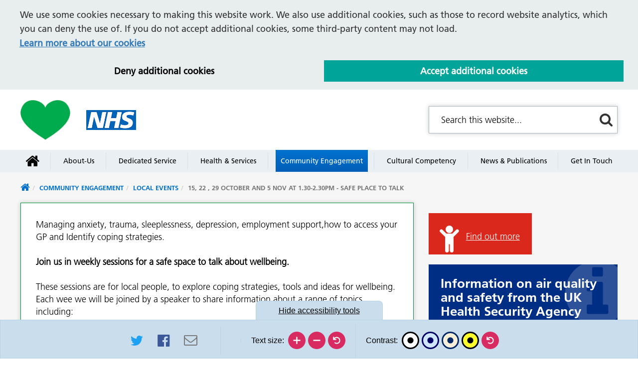

--- FILE ---
content_type: text/html; charset=UTF-8
request_url: https://www.grenfell.nhs.uk/community/events/15-22-29-october-and-5-nov-130-230pm-safe-place-talk
body_size: 9512
content:
<!DOCTYPE html>
<html lang="en">
<head>
    <meta http-equiv="X-UA-Compatible" content="IE=edge">
    <meta name="viewport" content="width=device-width, initial-scale=1.0">


    <!-- html5shiv and respond.js if lower than IE9 -->
    <!--[if lt IE 9]>
        <script defer src="/application/themes/custom/js/html5shiv.min.js"></script>
        <script defer src="/application/themes/custom/js/respond.js"></script>
    <![endif]-->

    <!-- Fonts -->

    <!-- Stylesheets -->
    <link defer rel="stylesheet" href="/application/themes/custom/css/slidebars.min.css">
    <link defer rel="stylesheet" type="text/css" href="/application/themes/custom/css/bootstrap/bootstrap.css">
    <link defer rel="stylesheet" href="/concrete/css/account.css">
    <link defer rel="stylesheet" href="/concrete/css/jquery-ui.css">
     <link defer rel="stylesheet" href="/application/themes/custom/css/style.css?_=2">
    <link defer rel="stylesheet" type="text/css" href="https://cdnjs.cloudflare.com/ajax/libs/select2/4.0.3/css/select2.min.css">
    <link defer rel="stylesheet" type="text/css" href="/application/themes/custom/elements/owl_carousel/assets/owl.carousel.min.css">

    <!-- header_required -->
    
<title>15, 22 , 29 October and 5 Nov at 1.30-2.30pm - Safe Place to Talk :: NHS North Kensington Major Incident Response</title>

<meta http-equiv="content-type" content="text/html; charset=UTF-8"/>
<meta name="description" content="15, 22 , 29 October and 5 Nov at 1.30-2.30pm"/>
<meta name="generator" content="concrete5 - 8.5.2"/>
<meta name="msapplication-TileImage" content="https://www.grenfell.nhs.uk/application/files/1315/0427/4049/nhs-favicon-windows-phone.png"/>
<link rel="apple-touch-icon" href="https://www.grenfell.nhs.uk/application/files/7015/0427/4049/nhs-favicon-iphone.png"/>
<link rel="canonical" href="https://www.grenfell.nhs.uk/community/events/15-22-29-october-and-5-nov-130-230pm-safe-place-talk">
<script type="text/javascript">
    var CCM_DISPATCHER_FILENAME = "/index.php";
    var CCM_CID = 659;
    var CCM_EDIT_MODE = false;
    var CCM_ARRANGE_MODE = false;
    var CCM_IMAGE_PATH = "/concrete/images";
    var CCM_TOOLS_PATH = "/index.php/tools/required";
    var CCM_APPLICATION_URL = "https://www.grenfell.nhs.uk";
    var CCM_REL = "";
    var CCM_ACTIVE_LOCALE = "en_GB";
</script>

<link href="/application/files/cache/css/c5120bc60bce9c44f922051fb4a601688d0ccd5a.css?ccm_nocache=c2f810f838c393a212b03734e81cad1b159e6ccc" rel="stylesheet" type="text/css" media="all" data-source="/concrete/css/font-awesome.css?ccm_nocache=c2f810f838c393a212b03734e81cad1b159e6ccc /application/blocks/search/view.css?ccm_nocache=c2f810f838c393a212b03734e81cad1b159e6ccc /application/blocks/autonav/view.css?ccm_nocache=c2f810f838c393a212b03734e81cad1b159e6ccc /application/blocks/autonav/templates/breadcrumb/view.css?ccm_nocache=c2f810f838c393a212b03734e81cad1b159e6ccc /application/blocks/link_to_page/view.css?ccm_nocache=c2f810f838c393a212b03734e81cad1b159e6ccc /application/blocks/autonav/templates/mobile_menu/view.css?ccm_nocache=c2f810f838c393a212b03734e81cad1b159e6ccc">

    <!-- Scripts 
    <script src="/application/themes/custom/js/jquery-1.11.3.min.js"></script>
    -->
            <script src="/concrete/js/jquery.js"></script>
            
    <script defer src="/application/themes/custom/js/jquery.cookie.js"></script>
    <script defer src="/application/themes/custom/js/js-cookie.min.js"></script>
    <script defer src="/application/themes/custom/js/modernizr.js"></script>
    <script defer src="/application/themes/custom/js/slidebars.js"></script>
    <script defer src="/application/themes/custom/js/scripts.js?_=1"></script>
    <script defer src="/application/themes/custom/js/jquery.matchHeight.js"></script>
    <script defer type="text/javascript" src="/application/themes/custom/js/jquery.backgroundSize.js"></script>
    <script defer type="text/javascript" src="/application/themes/custom/elements/owl_carousel/owl.carousel.min.js"></script>
    <script defer type="text/javascript" src="https://cdnjs.cloudflare.com/ajax/libs/select2/4.0.3/js/select2.full.min.js"></script>
    <script defer type="text/javascript" src="/application/themes/custom/js/accessibility-controls.js?_=1"></script>

    <script>
        if (navigator.userAgent.match(/IEMobile\/10\.0/)) {
            var msViewportStyle = document.createElement('style')
            msViewportStyle.appendChild(
                document.createTextNode(
                    '@-ms-viewport{width:auto!important}'
                )
            )
            document.querySelector('head').appendChild(msViewportStyle)
        }
    </script>

   

    <link rel="stylesheet" media="all" href="/application/themes/custom/elements/cookie_consent/cookieconsent.min.css"><script defer src="/application/themes/custom/elements/cookie_consent/cookieconsent.min.js"></script>        <script>
            var analyticsTag = "REV0P9K4TR";
        </script>
    </head>
<!--[if lte IE 7]><body class="ie7"><![endif]-->
<!--[if IE 8]><body class="ie8"><![endif]-->
<!--[if gte IE 9]><body class="ie9"><![endif]-->
<!--[if !IE]> --><body><!-- <![endif]-->


    <div class="ccm-page page-type-page page-template-default no-edit-mode">
        <div id="sb-site" data-cookie="/cookie-policy">

<header class="header" role="banner">
    <nav class="navigation hidden-lg">
        <div class="mobile-menu-controls">
            <div class="container">
                <div class="row">
                    <div class="col-xs-24">
                        <div class="mobile-menu-buttons button-list">
                            <a href="#" class="header-tool-button hidden-md hidden-lg" data-for="header-mobile-tool-search" title="Search"><i class="fa fa-search" aria-hidden="true"></i></a>
                            <a href="#" class="sb-toggle-right" title="Social Media Links"><i class="fa fa-bars" aria-hidden="true"></i></a>
                        </div>
                    </div>
                </div>
            </div>
        </div>
    </nav>
    <div class="header-top">
        <div class="container">
            <div class="row">
                <div class="col-md-8">
                    <div class="header-top__logo">
                        

    <a href="https://www.grenfell.nhs.uk/" title="Homepage"><img src="/application/files/6415/7071/7707/grenfell-logo.png" alt="Greenfell Green Heart Logo" width="109" height="87" class="ccm-image-block img-responsive bID-23702"></a>

                        <a href="/" title="Homepage">
                            <img src="/application/themes/custom/images/nhs-logo.png" alt="NHS logo">
                        </a>
                    </div>
                </div>

                <div class="col-md-8 col-md-push-8 header-tool-column">
                    <div class="header-top__search hidden-xs hidden-sm header-mobile-tool" id="header-mobile-tool-search">
                        

    
<div class="search-block default">
    <form action="https://www.grenfell.nhs.uk/search-results" method="get" class="ccm-search-block-form">        <div class="search-form-wrapper">
            <input name="search_paths[]" type="hidden" value="" /><input name="query" type="text" value="" class="ccm-search-block-text" placeholder="Search this website..." /><button><i class="fa fa-search" aria-hidden="true"></i></button>        </div>

        </form>
</div>
                        <a class="close hidden-md hidden-lg" href="#"><i class="fa fa-times" aria-hidden="true"></i></a>
                    </div>
                </div>
            </div>
        </div>
    </div>
    <nav class="navigation hidden-xs hidden-sm hidden-md" role="navigation">
    	<div class="container">
    		<div class="row">
    			<div class="col-xs-24">
			        

    <ul class="nav default"><li class="nav-first nav-home"><a href="https://www.grenfell.nhs.uk/" target="_self" class="nav-first nav-home"><i class="fa fa-home" aria-hidden="true"></i></a> </li><li class="nav-dropdown"><a href="https://www.grenfell.nhs.uk/about-us" target="_self" class="nav-dropdown">About-us</a> <ul><li class="nav-first"><a href="https://www.grenfell.nhs.uk/about-us/north-kensington-area" target="_self" class="nav-first">North Kensington community</a> </li><li class=""><a href="https://www.grenfell.nhs.uk/about-us/health-wellbeing" target="_self" class="">Health &amp; wellbeing strategy</a> </li><li class=""><a href="https://www.grenfell.nhs.uk/about-us/about-NHSNorthWestLondon" target="_self" class="">NHS North West London</a> </li><li class=""><a href="https://www.grenfell.nhs.uk/who-are-we/outcome-reports" target="_self" class="">Health outcome reports</a> </li><li class=""><a href="https://www.grenfell.nhs.uk/about-us/expenditure" target="_self" class="">Expenditure</a> </li><li class=""><a href="https://www.grenfell.nhs.uk/about-us/regulation-28" target="_self" class="">Regulation 28</a> </li><li class=""><a href="https://www.grenfell.nhs.uk/who-are-we/monitoring-health-and-wellbeing-north-kensington" target="_self" class="">Monitoring Health and Wellbeing in North Kensington</a> </li><li class="nav-last"><a href="https://www.grenfell.nhs.uk/about-us/grenfell-health-information-group" target="_self" class="nav-last">Grenfell Health Information Group</a> </li></ul></li><li class="nav-dropdown"><a href="https://www.grenfell.nhs.uk/dedicated-service-leaflet" target="_self" class="nav-dropdown">Dedicated service</a> <ul><li class="nav-first nav-last"><a href="https://www.grenfell.nhs.uk/dedicated-service-leaflet/personal-health-assessment-survivors-who-escaped-grenfell-tower-after-128am" target="_self" class="nav-first nav-last">Personal Health Assessment for survivors who escaped Grenfell Tower after 1.28am</a> </li></ul></li><li class="nav-dropdown"><a href="https://www.grenfell.nhs.uk/nhs-services" target="_self" class="nav-dropdown">Health &amp; services</a> <ul><li class="nav-first"><a href="https://www.grenfell.nhs.uk/nhs-services/children" target="_self" class="nav-first">Children and young people services</a> </li><li class=""><a href="https://www.grenfell.nhs.uk/nhs-services/dedicated-service" target="_self" class="">Dedicated Service</a> </li><li class=""><a href="https://www.grenfell.nhs.uk/nhs-services/enhanced-health-checks" target="_self" class="">Grenfell Enhanced Health Checks</a> </li><li class=""><a href="https://www.grenfell.nhs.uk/nhs-services/gp-services" target="_self" class="">GP services</a> </li><li class=""><a href="https://www.grenfell.nhs.uk/emotional-health-and-wellbeing" target="_self" class="">Self-care</a> </li><li class="nav-last"><a href="https://www.grenfell.nhs.uk/nhs-services/community-and-voluntary-services-north-kensington" target="_self" class="nav-last">Community and voluntary services in North Kensington</a> </li></ul></li><li class="nav-path-selected nav-dropdown"><a href="https://www.grenfell.nhs.uk/community" target="_self" class="nav-path-selected nav-dropdown">Community engagement</a> <ul><li class="nav-first"><a href="https://www.grenfell.nhs.uk/community/health-partners-programme" target="_self" class="nav-first">Health Partners</a> </li><li class=""><a href="https://www.grenfell.nhs.uk/news-and-publications/news/community-voices" target="_self" class="">Community Voices</a> </li><li class="nav-path-selected"><a href="https://www.grenfell.nhs.uk/community/events" target="_self" class="nav-path-selected">Local events</a> </li><li class=""><a href="https://www.grenfell.nhs.uk/community/health-wellbeing-strategy-refresh" target="_self" class="">Health &amp; Wellbeing strategy refresh</a> </li><li class=""><a href="https://www.grenfell.nhs.uk/community/we-want-hear-you" target="_self" class="">We want to hear from you</a> </li><li class="nav-last"><a href="https://www.grenfell.nhs.uk/community/case-studies" target="_self" class="nav-last">Case studies</a> </li></ul></li><li class="nav-dropdown"><a href="https://www.grenfell.nhs.uk/cultural-competence" target="_self" class="nav-dropdown">Cultural Competency</a> <ul><li class="nav-first"><a href="https://www.grenfell.nhs.uk/cultural-competence/what-cultural-competency" target="_self" class="nav-first">What is Cultural Competency?</a> </li><li class=""><a href="https://www.grenfell.nhs.uk/cultural-competence/our-journey-cultural-competency" target="_self" class="">Our journey to Cultural Competency</a> </li><li class=""><a href="https://www.grenfell.nhs.uk/cultural-competence/training" target="_self" class="">Training</a> </li><li class="nav-last"><a href="https://www.grenfell.nhs.uk/cultural-competence/media-coverage" target="_self" class="nav-last">Media coverage</a> </li></ul></li><li class="nav-dropdown"><a href="https://www.grenfell.nhs.uk/news-and-publications" target="_self" class="nav-dropdown">News &amp; Publications</a> <ul><li class="nav-first"><a href="https://www.grenfell.nhs.uk/news-and-publications/news" target="_self" class="nav-first">News</a> </li><li class=""><a href="https://www.grenfell.nhs.uk/news-and-publications/grenfell-insight" target="_self" class="">Insight bulletin</a> </li><li class=""><a href="https://www.grenfell.nhs.uk/news-and-publications/publications" target="_self" class="">Publications</a> </li><li class="nav-last"><a href="https://www.grenfell.nhs.uk/news-and-publications/useful-links" target="_self" class="nav-last">Useful Links</a> </li></ul></li><li class="nav-last"><a href="https://www.grenfell.nhs.uk/get-in-touch" target="_self" class="nav-last">Get in touch</a> </li></ul>
    			</div>
    		</div>
    	</div>
    </nav>
</header>
<main class="main internal-page">
    <div class="container">
        <div class="row">
            <div class="col-xs-24">
                <div class="breadcrumb-nav">
                    

    
<div class="breadcrumb-nav-block">
    <nav role="navigation" aria-label="breadcrumb"><ol class="breadcrumb"><li class="home"><a href="https://www.grenfell.nhs.uk/" target="_self"><span><i class="fa fa-home" aria-hidden="true"></i></span></a></li><li><a href="https://www.grenfell.nhs.uk/community" target="_self"><span>Community engagement</span></a></li><li><a href="https://www.grenfell.nhs.uk/community/events" target="_self"><span>Local events</span></a></li><li class="active">15, 22 , 29 October and 5 Nov at 1.30-2.30pm - Safe Place to Talk</li></ol></nav></div>

                </div>
            </div>
        </div>
        <div class="row" id="mainArea">
            <div class="col-lg-16" >
                <div class="main-intro">
                    <div class="matchHeight core-style introTitle clearfix">
                                            </div>
                    <div class="core-style">
                                            </div>
                </div>
                                	<div class="main-content">
                        <div class="core-style" >
                                                        

    


    <p>Managing anxiety, trauma, sleeplessness, depression, employment support,how to access your GP and Identify coping strategies.</p>

<p><strong>Join us in weekly sessions for a safe space to talk about wellbeing.</strong></p>

<p>These sessions are for local people, to explore coping strategies, tools and ideas for wellbeing. Each wee we will be joined by a speaker to share information about a range of topics including:</p>

<ul>
	<li>Accessing your GP</li>
	<li>Resilience and dealing with stressful situations</li>
	<li>Volunteering in the community and wellbeing</li>
	<li>Sleeping better</li>
</ul>

<p><a href="https://www.eventbrite.co.uk/e/a-safe-space-to-talk-tickets-120525229205">Click here to find out more and book your space.</a></p>

                                                    </div>
                	</div>
                            </div>
            <div class="col-lg-8">
                <div class="sidebar">
                    <div class="row">
                        <div class="hidden-md col-lg-24">
                            <div class="matchHeight core-style introTitle clearfix">
                                
                            </div>
                        </div>
                        <div class="col-xs-24 col-md-12 col-lg-24">
                            <div class="sidebar__element">
                                                            </div>
                        </div>
                        <div class="col-xs-24 col-md-12 col-lg-24">
                            <div class="sidebar__element">
                                

    <a title='' class='link-to-page red-box color-box' href=''><h3><i class="fa fa-child" aria-hidden="true"></i><span></span></h3><p class="link-text">Find out more</p></a>
                            </div>
                        </div>
                        <div class="col-xs-24 col-md-12 col-lg-24">
                            <div class="sidebar__element">
                                

    

    <a title='Environmental monitoring' class='link-to-page yellow-box color-box' href='https://www.gov.uk/government/publications/environmental-monitoring-following-the-grenfell-tower-fire'><h3>Information on air quality and safety from the UK Health Security Agency</h3><div class="yellow-box__read-more"><span><i class="fa fa-arrow-circle-right" aria-hidden="true"></i></div></a>



    <a title='Health & services' class='link-to-page blue-box color-box' href='https://www.grenfell.nhs.uk/nhs-services'><h3>Health & services</h3><hr><p class="blue-box__description">Find out how the fire may affect your physical health now and in the future. </p><div class="blue-box__read-more"><span><span class='visually-hidden'>Find out more</span><i class="fa fa-arrow-circle-right" aria-hidden="true"></i></span></div></a>
                            </div>
                        </div>
                        <div class="col-xs-24 col-md-12 col-lg-24">
                            <div class="sidebar__element">
                                

    
<div class="footer-arrow-wrapper">
                <a class="link-to-page footer-arrow" title="Environmental monitoring" href="https://www.gov.uk/government/publications/environmental-monitoring-following-the-grenfell-tower-fire"><span class="visually-hidden">Public Health Information on air quality and safety</span></a>
        </div>

                            </div>
                        </div>
                        <script type="text/javascript">
                            $(document).ready(function() {
                                $('.sidebar .sidebar__element .link-to-page').matchHeight();
                            });
                        </script>
                    </div>
                </div>
            </div>
        </div>
    </div>
</main>


<footer class="footer">
    
        <div class="container">
            <div class="row">
                <div class="col-lg-8">
                    <div class="footerCol footer-app-link">
                                            </div>
                </div>
                <div class="col-lg-16">
                    <div class="row">
                        <div class="col-md-10 col-lg-12">
                            <div class="footerCol">
                                

    <a class='link-to-page red-box-footer matchHeightFooter' href='https://www.grenfell.nhs.uk/%21trash/need-help'><h3><i class="fa fa-child" aria-hidden="true"></i><span>Need help?</span></h3><p class="red-box-footer__description">Need to speak to someone? <br />
Not sure who to turn to? </p><p class="link-text">Find out more</p></a>
                            </div>
                        </div>
                        <div class="col-md-14 col-lg-12">
                            <div class="footerCol">
                                

    	

<div class="blue-icon-filelist matchHeightFooter">

	<div class="row">
		<div class="col-xs-24">
						<h1>
				<span class="fileset-list-icon"><i class="fa fa-download" aria-hidden="true"></i></span>
				<span class="fileset-list-title">Publications</span>
			</h1>
					</div>
	</div>

	<div class="row">

		<div class="col-xs-24">
			
			<div class="blue-icon-filelist-list">

					

					<div class="fileset-list">
					 	
							<div class="file-element">
								<a href="https://www.grenfell.nhs.uk/download_file/force/243/659" title="North Kensington Enhanced Health Checks Campaign poster - 02/10/2019"  class="pdf">
																			<div class="file-type">
											<div class="file-type__inner">
												<i class="fa fa-file-pdf-o"></i>
												<span>Download</span>
											</div>
										</div>
																		<div class="file-details">
										<h3>North Kensington Enhanced Health Checks Campaign poster - 02/10/2019</h3>
																					<div class="file-metadata">
												<span>[</span>
												<span class="metadata">
																										<span class="file-ext">pdf</span>													<span class="file-size">443.24 KB</span>												</span>
												<span>]</span>
											</div>
																			</div>
								</a>
							</div>

						
					</div>

				


				
			</div>

			
		</div>

	</div>

		
</div>



                            </div>
                        </div>
                    </div>
                    
                </div>
            </div>
        </div>
    
</footer>

<div class="accessibility-controls">
    
<div class="accessibility-controls" role="complementary" aria-labelledby="at-heading">
    <h2 class="visually-hidden" id="at-heading">Accessibility tools</h2>

    <div class="access-tab show-access-tab">
        <button type="button" class="access-tab-button" aria-expanded="false" aria-controls="accessibility-tools" id="accessibility-btn"><span aria-hidden="true" id="show-hide-tools">Show </span>accessibility tools</button>
    </div>

    <div class="access-tools" id="accessibility-tools" aria-labelledby="accessibility-btn">

        <div class="access-element social-links">
            

    <a href="https://twitter.com/WLondonCCG" title="Twitter"><img src="/application/files/4215/0229/5486/twitter-icon-png.png" alt="Twitter" width="29" height="24" class="ccm-image-block img-responsive bID-63"></a>



    <img src="/application/files/9715/0229/5497/facebook-icon.png" alt="facebook-icon.png" width="29" height="24" class="ccm-image-block img-responsive bID-61">



    <a href="mailto:grenfell.response@nhs.net" title="Email Grenfell Reponse"><img src="/application/files/6115/0229/5509/email-icon.png" alt="Email Grenfell Reponse" width="29" height="24" class="ccm-image-block img-responsive bID-4550"></a>

        </div>

        <div class="access-element language">
            <div id="google_translate_element"></div>
        </div>

        <div class="access-element text-size">
            <span id="text-label" aria-hidden="true">Text size:</span>
            <ul aria-labelledby="text-label">
                <li>
                    <button type="button" class="text-control inc" aria-labelledby="inc-text-title">
                        <svg xmlns="http://www.w3.org/2000/svg" viewBox="0 0 512 512" focusable="false">
                            <title id="inc-text-title">Increase text size</title>
                            <path role="presentation" d="M448 236v40a12 12 0 01-12 12H287v148a12 12 0 01-12 12h-40a12 12 0 01-12-12V288H76a12 12 0 01-12-12v-40a12 12 0 0112-12h147V76a12 12 0 0112-12h40a12 12 0 0112 12v148h149a12 12 0 0112 12z"/>
                        </svg>
                    </button>
                </li>
                <li>
                    <button type="button" class="text-control dec" aria-labelledby="dec-text-title">
                        <svg xmlns="http://www.w3.org/2000/svg" viewBox="0 0 512 512" focusable="false">
                            <title id="dec-text-title">Decrease text size</title>
                            <rect role="presentation" width="384" height="64" x="64" y="224" rx="12"/>
                        </svg>
                    </button>
                </li>
                <li>
                    <button type="button" class="text-control reset" aria-labelledby="reset-text-title">
                        <svg xmlns="http://www.w3.org/2000/svg" viewBox="0 0 512 512" focusable="false">
                            <title id="reset-text-title">Reset text size</title>
                            <path role="presentation" d="M225.14 234.39H72.24a9.16 9.16 0 01-9.16-9.16V72.33a9.16 9.16 0 019.16-9.16h36.63a9.16 9.16 0 019.13 9.16V132a189.27 189.27 0 01330 127c-.22 104.35-84.88 188.87-189.28 188.87a188.59 188.59 0 01-127.08-49 9.17 9.17 0 01-.36-13.3l25.92-25.92a9.14 9.14 0 0112.52-.4 134.33 134.33 0 10-19.59-179.77h75a9.16 9.16 0 019.16 9.16v36.63a9.16 9.16 0 01-9.16 9.16z"/>
                        </svg>
                    </button>
                </li>
            </ul>
        </div>

        <div class="access-element contrast">
            <span id="contrast-label" aria-hidden="true">Contrast:</span>
            <ul aria-labelledby="contrast-label">
                <li>
                    <button type="button" class="btn-contrast b-w-contrast contrast-b-w" data-contrast="b-w-contrast" aria-pressed="false" aria-label="Black and white">
                        <svg xmlns="http://www.w3.org/2000/svg" viewBox="0 0 512 512" focusable="false">
                            <title id="b-w-title">Black and white</title>
                            <circle role="presentation" cx="256" cy="256" r="165"/>
                        </svg>
                    </button>
                </li>
                <li>
                    <button type="button" class="btn-contrast blue-contrast contrast-blue" data-contrast="blue-contrast" aria-pressed="false" aria-label="Blue contrast">
                        <svg xmlns="http://www.w3.org/2000/svg" viewBox="0 0 512 512" focusable="false">
                            <title id="blue-title">Blue contrast</title>
                            <circle role="presentation" cx="256" cy="256" r="165"/>
                        </svg>
                    </button>
                </li>
                <li>
                    <button type="button" class="btn-contrast beige-contrast contrast-beige" data-contrast="beige-contrast" aria-pressed="false" aria-label="Beige contrast">
                        <svg xmlns="http://www.w3.org/2000/svg" viewBox="0 0 512 512" focusable="false">
                            <title id="beige-title">Beige contrast</title>
                            <circle role="presentation" cx="256" cy="256" r="165"/>
                        </svg>
                    </button>
                </li>
                <li>
                    <button type="button" class="btn-contrast high-contrast contrast-high" data-contrast="high-contrast" aria-pressed="false" aria-label="High contrast">
                        <svg xmlns="http://www.w3.org/2000/svg" viewBox="0 0 512 512" focusable="false">
                            <title id="high-title">High contrast</title>
                            <circle role="presentation" cx="256" cy="256" r="165"/>
                        </svg>
                    </button>
                </li>
                <li>
                    <button type="button" class="btn-contrast contrast-reset" data-contrast="reset-contrast" aria-labelledby="reset-title">
                        <svg xmlns="http://www.w3.org/2000/svg" viewBox="0 0 512 512" focusable="false">
                            <title id="reset-title">Reset contrast</title>
                            <path role="presentation" d="M225.14 234.39H72.24a9.16 9.16 0 01-9.16-9.16V72.33a9.16 9.16 0 019.16-9.16h36.63a9.16 9.16 0 019.13 9.16V132a189.27 189.27 0 01330 127c-.22 104.35-84.88 188.87-189.28 188.87a188.59 188.59 0 01-127.08-49 9.17 9.17 0 01-.36-13.3l25.92-25.92a9.14 9.14 0 0112.52-.4 134.33 134.33 0 10-19.59-179.77h75a9.16 9.16 0 019.16 9.16v36.63a9.16 9.16 0 01-9.16 9.16z"/>
                        </svg>
                    </button>
                </li>
            </ul>
        </div>

        <a class="skiplinks__link access-skiplink" href="#header">Return to header</a>

        <p id="toolbar-status" class="visually-hidden">Last accessibility toolbar action: <span id="toolbar-status-change" role="status" aria-live="polite">none available</span></p>
    </div>
</div>
</div>


        </div><!--sb-site-->

        <script src="//translate.google.com/translate_a/element.js?cb=googleTranslateElementInit"></script>
        <script async src="https://www.googletagmanager.com/gtag/js?id=G-GTZRPEJP7K"></script>
        
        <div class="sb-slidebar sb-right">
            

    <ul class="nav"><li class="clearfix nav-first nav-item-1"><div class="table"><div class="tableRow"><a href="https://www.grenfell.nhs.uk/" target="_self" class="nav-first nav-item-1"><span>Home</span></a></div><!--tableRow--></div><!--table--></li><li class="clearfix nav-dropdown nav-item-203"><div class="table"><div class="tableRow"><a href="https://www.grenfell.nhs.uk/about-us" target="_self" class="nav-dropdown nav-item-203"><span>About-us</span></a><span class="sub-button"></span><ul class="sub-menu-203"><li class="title clearfix"><span class="back-button"></span><h3>About-us</h3></li><li class="clearfix nav-first nav-item-780"><div class="table"><div class="tableRow"><a href="https://www.grenfell.nhs.uk/about-us/north-kensington-area" target="_self" class="nav-first nav-item-780"><span>North Kensington community</span></a></div><!--tableRow--></div><!--table--></li><li class="clearfix nav-item-782"><div class="table"><div class="tableRow"><a href="https://www.grenfell.nhs.uk/about-us/health-wellbeing" target="_self" class="nav-item-782"><span>Health &amp; wellbeing strategy</span></a></div><!--tableRow--></div><!--table--></li><li class="clearfix nav-item-342"><div class="table"><div class="tableRow"><a href="https://www.grenfell.nhs.uk/about-us/about-NHSNorthWestLondon" target="_self" class="nav-item-342"><span>NHS North West London</span></a></div><!--tableRow--></div><!--table--></li><li class="clearfix nav-item-1019"><div class="table"><div class="tableRow"><a href="https://www.grenfell.nhs.uk/who-are-we/outcome-reports" target="_self" class="nav-item-1019"><span>Health outcome reports</span></a></div><!--tableRow--></div><!--table--></li><li class="clearfix nav-item-1046"><div class="table"><div class="tableRow"><a href="https://www.grenfell.nhs.uk/about-us/expenditure" target="_self" class="nav-item-1046"><span>Expenditure</span></a></div><!--tableRow--></div><!--table--></li><li class="clearfix nav-item-1049"><div class="table"><div class="tableRow"><a href="https://www.grenfell.nhs.uk/about-us/regulation-28" target="_self" class="nav-item-1049"><span>Regulation 28</span></a></div><!--tableRow--></div><!--table--></li><li class="clearfix nav-dropdown nav-item-1105"><div class="table"><div class="tableRow"><a href="https://www.grenfell.nhs.uk/who-are-we/monitoring-health-and-wellbeing-north-kensington" target="_self" class="nav-dropdown nav-item-1105"><span>Monitoring Health and Wellbeing in North Kensington</span></a><span class="sub-button"></span><ul class="sub-menu-1105"><li class="title clearfix"><span class="back-button"></span><h3>Monitoring Health and Wellbeing in North Kensington</h3></li><li class="clearfix nav-first nav-last nav-item-1125"><div class="table"><div class="tableRow"><a href="https://www.grenfell.nhs.uk/who-are-we/monitoring-health-and-wellbeing-north-kensington/environmental-and-air-quality-monitoring" target="_self" class="nav-first nav-last nav-item-1125"><span>Environmental and air quality monitoring</span></a></div><!--tableRow--></div><!--table--></li></ul></div><!--tableRow--></div><!--table--></li><li class="clearfix nav-last nav-item-1120"><div class="table"><div class="tableRow"><a href="https://www.grenfell.nhs.uk/about-us/grenfell-health-information-group" target="_self" class="nav-last nav-item-1120"><span>Grenfell Health Information Group</span></a></div><!--tableRow--></div><!--table--></li></ul></div><!--tableRow--></div><!--table--></li><li class="clearfix nav-dropdown nav-item-838"><div class="table"><div class="tableRow"><a href="https://www.grenfell.nhs.uk/dedicated-service-leaflet" target="_self" class="nav-dropdown nav-item-838"><span>Dedicated service</span></a><span class="sub-button"></span><ul class="sub-menu-838"><li class="title clearfix"><span class="back-button"></span><h3>Dedicated service</h3></li><li class="clearfix nav-first nav-last nav-dropdown nav-item-1093"><div class="table"><div class="tableRow"><a href="https://www.grenfell.nhs.uk/dedicated-service-leaflet/personal-health-assessment-survivors-who-escaped-grenfell-tower-after-128am" target="_self" class="nav-first nav-last nav-dropdown nav-item-1093"><span>Personal Health Assessment for survivors who escaped Grenfell Tower after 1.28am</span></a><span class="sub-button"></span><ul class="sub-menu-1093"><li class="title clearfix"><span class="back-button"></span><h3>Personal Health Assessment for survivors who escaped Grenfell Tower after 1.28am</h3></li><li class="clearfix nav-first nav-last nav-item-1095"><div class="table"><div class="tableRow"><a href="https://www.grenfell.nhs.uk/dedicated-service-leaflet/personal-health-assessment-survivors-who-escaped-grenfell-tower-after-128am/frequently-asked-questions-faqs" target="_self" class="nav-first nav-last nav-item-1095"><span>Frequently Asked Questions (FAQs)</span></a></div><!--tableRow--></div><!--table--></li></ul></div><!--tableRow--></div><!--table--></li></ul></div><!--tableRow--></div><!--table--></li><li class="clearfix nav-dropdown nav-item-183"><div class="table"><div class="tableRow"><a href="https://www.grenfell.nhs.uk/nhs-services" target="_self" class="nav-dropdown nav-item-183"><span>Health &amp; services</span></a><span class="sub-button"></span><ul class="sub-menu-183"><li class="title clearfix"><span class="back-button"></span><h3>Health &amp; services</h3></li><li class="clearfix nav-first nav-item-244"><div class="table"><div class="tableRow"><a href="https://www.grenfell.nhs.uk/nhs-services/children" target="_self" class="nav-first nav-item-244"><span>Children and young people services</span></a></div><!--tableRow--></div><!--table--></li><li class="clearfix nav-item-785"><div class="table"><div class="tableRow"><a href="https://www.grenfell.nhs.uk/nhs-services/dedicated-service" target="_self" class="nav-item-785"><span>Dedicated Service</span></a></div><!--tableRow--></div><!--table--></li><li class="clearfix nav-item-871"><div class="table"><div class="tableRow"><a href="https://www.grenfell.nhs.uk/nhs-services/enhanced-health-checks" target="_self" class="nav-item-871"><span>Grenfell Enhanced Health Checks</span></a></div><!--tableRow--></div><!--table--></li><li class="clearfix nav-dropdown nav-item-664"><div class="table"><div class="tableRow"><a href="https://www.grenfell.nhs.uk/nhs-services/gp-services" target="_self" class="nav-dropdown nav-item-664"><span>GP services</span></a><span class="sub-button"></span><ul class="sub-menu-664"><li class="title clearfix"><span class="back-button"></span><h3>GP services</h3></li><li class="clearfix nav-first nav-item-663"><div class="table"><div class="tableRow"><a href="https://www.grenfell.nhs.uk/nhs-services/gp-services/extended-gp-appointments" target="_self" class="nav-first nav-item-663"><span>Extended GP appointments</span></a></div><!--tableRow--></div><!--table--></li><li class="clearfix nav-last nav-item-1073"><div class="table"><div class="tableRow"><a href="https://www.grenfell.nhs.uk/nhs-services/gp-services/grenfell-community-case-management" target="_self" class="nav-last nav-item-1073"><span>Grenfell Community Case Management</span></a></div><!--tableRow--></div><!--table--></li></ul></div><!--tableRow--></div><!--table--></li><li class="clearfix nav-item-184"><div class="table"><div class="tableRow"><a href="https://www.grenfell.nhs.uk/emotional-health-and-wellbeing" target="_self" class="nav-item-184"><span>Self-care</span></a></div><!--tableRow--></div><!--table--></li><li class="clearfix nav-last nav-item-1117"><div class="table"><div class="tableRow"><a href="https://www.grenfell.nhs.uk/nhs-services/community-and-voluntary-services-north-kensington" target="_self" class="nav-last nav-item-1117"><span>Community and voluntary services in North Kensington</span></a></div><!--tableRow--></div><!--table--></li></ul></div><!--tableRow--></div><!--table--></li><li class="clearfix nav-path-selected nav-dropdown nav-item-245"><div class="table"><div class="tableRow"><a href="https://www.grenfell.nhs.uk/community" target="_self" class="nav-path-selected nav-dropdown nav-item-245"><span>Community engagement</span></a><span class="sub-button"></span><ul class="sub-menu-245"><li class="title clearfix"><span class="back-button"></span><h3>Community engagement</h3></li><li class="clearfix nav-first nav-dropdown nav-item-503"><div class="table"><div class="tableRow"><a href="https://www.grenfell.nhs.uk/community/health-partners-programme" target="_self" class="nav-first nav-dropdown nav-item-503"><span>Health Partners</span></a><span class="sub-button"></span><ul class="sub-menu-503"><li class="title clearfix"><span class="back-button"></span><h3>Health Partners</h3></li><li class="clearfix nav-first nav-item-504"><div class="table"><div class="tableRow"><a href="https://www.grenfell.nhs.uk/community/health-partners-programme/criteria-become-health-partner" target="_self" class="nav-first nav-item-504"><span>Criteria to become a Health Partner</span></a></div><!--tableRow--></div><!--table--></li><li class="clearfix nav-last nav-dropdown nav-item-617"><div class="table"><div class="tableRow"><a href="https://www.grenfell.nhs.uk/community/health-partners-programme/health-partners" target="_self" class="nav-last nav-dropdown nav-item-617"><span>Health Partners</span></a><span class="sub-button"></span><ul class="sub-menu-617"><li class="title clearfix"><span class="back-button"></span><h3>Health Partners</h3></li><li class="clearfix nav-first nav-last nav-dropdown nav-item-967"><div class="table"><div class="tableRow"><a href="https://www.grenfell.nhs.uk/community/health-partners-programme/health-partners/health-partner-case-studies" target="_self" class="nav-first nav-last nav-dropdown nav-item-967"><span>Health Partner Case Studies</span></a><span class="sub-button"></span><ul class="sub-menu-967"><li class="title clearfix"><span class="back-button"></span><h3>Health Partner Case Studies</h3></li><li class="clearfix nav-first nav-last nav-item-969"><div class="table"><div class="tableRow"><a href="https://www.grenfell.nhs.uk/community/health-partners-programme/health-partners/health-partner-case-studies/al-hasaniya-supporting-womens-mental-health-arab-speaking-community" target="_self" class="nav-first nav-last nav-item-969"><span>Al Hasaniya - supporting women&rsquo;s mental health in the Arab-speaking community</span></a></div><!--tableRow--></div><!--table--></li></ul></div><!--tableRow--></div><!--table--></li></ul></div><!--tableRow--></div><!--table--></li></ul></div><!--tableRow--></div><!--table--></li><li class="clearfix nav-item-648"><div class="table"><div class="tableRow"><a href="https://www.grenfell.nhs.uk/news-and-publications/news/community-voices" target="_self" class="nav-item-648"><span>Community Voices</span></a></div><!--tableRow--></div><!--table--></li><li class="clearfix nav-path-selected nav-dropdown nav-item-515"><div class="table"><div class="tableRow"><a href="https://www.grenfell.nhs.uk/community/events" target="_self" class="nav-path-selected nav-dropdown nav-item-515"><span>Local events</span></a><span class="sub-button"></span><ul class="sub-menu-515"><li class="title clearfix"><span class="back-button"></span><h3>Local events</h3></li><li class="clearfix nav-first nav-item-798"><div class="table"><div class="tableRow"><a href="https://www.grenfell.nhs.uk/community/events/alternative-christmas-fair" target="_self" class="nav-first nav-item-798"><span>Alternative Christmas Fair</span></a></div><!--tableRow--></div><!--table--></li><li class="clearfix nav-item-526"><div class="table"><div class="tableRow"><a href="https://www.grenfell.nhs.uk/community/events/tuesday-29-october-2019-maxilla-mens-shed" target="_self" class="nav-item-526"><span>Tuesday 29 October 2019  and Wednesday 30 October 2019 - Maxilla Men&#039;s Shed Windowsill Planters - Build &amp; Plant Workshop</span></a></div><!--tableRow--></div><!--table--></li><li class="clearfix nav-item-529"><div class="table"><div class="tableRow"><a href="https://www.grenfell.nhs.uk/community/events/wednesday-6-november-2019-maxilla-mens-shed" target="_self" class="nav-item-529"><span>Wednesday 6 November 2019 - Maxilla Men&#039;s Shed Windowsill Planters - Build Workshop</span></a></div><!--tableRow--></div><!--table--></li><li class="clearfix nav-item-535"><div class="table"><div class="tableRow"><a href="https://www.grenfell.nhs.uk/community/events/wednesday-20-november-2019-free-wellbeing-course-good-nights-sleep" target="_self" class="nav-item-535"><span>Wednesday 20 November 2019 - Free Wellbeing Course - A Good Nights Sleep</span></a></div><!--tableRow--></div><!--table--></li><li class="clearfix nav-item-536"><div class="table"><div class="tableRow"><a href="https://www.grenfell.nhs.uk/community/events/tuesday-26-november-2019-free-wellbeing-course-developing-resilliance" target="_self" class="nav-item-536"><span>Tuesday 26 November 2019 - Free Wellbeing Course - Developing Resilliance</span></a></div><!--tableRow--></div><!--table--></li><li class="clearfix nav-item-537"><div class="table"><div class="tableRow"><a href="https://www.grenfell.nhs.uk/community/events/wednesday-27-november-2019-free-wellbeing-course-managing-stress" target="_self" class="nav-item-537"><span>Wednesday 27 November 2019 - Free Wellbeing Course - Managing Stress</span></a></div><!--tableRow--></div><!--table--></li><li class="clearfix nav-item-538"><div class="table"><div class="tableRow"><a href="https://www.grenfell.nhs.uk/community/events/tuesday-2-december-2019-free-wellbeing-course-coping-christmas-time" target="_self" class="nav-item-538"><span>Tuesday 2 December 2019 - Free Wellbeing Course - Coping with Christmas Time</span></a></div><!--tableRow--></div><!--table--></li><li class="clearfix nav-item-540"><div class="table"><div class="tableRow"><a href="https://www.grenfell.nhs.uk/community/events/wednesday-4-december-2019-free-wellbeing-course-understanding-anxiety" target="_self" class="nav-item-540"><span>Wednesday 4 December 2019 - Free Wellbeing Course - Understanding Anxiety</span></a></div><!--tableRow--></div><!--table--></li><li class="clearfix nav-item-523"><div class="table"><div class="tableRow"><a href="https://www.grenfell.nhs.uk/community/events/nhs-west-london-ccg-governing-body-meeting-public" target="_self" class="nav-item-523"><span>Tuesday 21 January 2020 - West London CCG Governing Body Meeting in Public</span></a></div><!--tableRow--></div><!--table--></li><li class="clearfix nav-item-524"><div class="table"><div class="tableRow"><a href="https://www.grenfell.nhs.uk/community/events/tuesday-20-march-2020-west-london-ccg-governing-body-meeting-public" target="_self" class="nav-item-524"><span>Tuesday 20 March 2020 - West London CCG Governing Body Meeting in Public</span></a></div><!--tableRow--></div><!--table--></li><li class="clearfix nav-item-542"><div class="table"><div class="tableRow"><a href="https://www.grenfell.nhs.uk/community/events/starting-tuesday-12-november-2019-coppersmithing-maxilla-mens-shed" target="_self" class="nav-item-542"><span>Starting Tuesday 12 November 2019 - Coppersmithing at Maxilla Men&rsquo;s Shed.</span></a></div><!--tableRow--></div><!--table--></li><li class="clearfix nav-selected nav-path-selected nav-item-659"><div class="table"><div class="tableRow"><a href="https://www.grenfell.nhs.uk/community/events/15-22-29-october-and-5-nov-130-230pm-safe-place-talk" target="_self" class="nav-selected nav-path-selected nav-item-659"><span>15, 22 , 29 October and 5 Nov at 1.30-2.30pm - Safe Place to Talk</span></a></div><!--tableRow--></div><!--table--></li><li class="clearfix nav-item-660"><div class="table"><div class="tableRow"><a href="https://www.grenfell.nhs.uk/community/events/8-october-2020-1000am-1200pm-kindness-conference" target="_self" class="nav-item-660"><span>8 October 2020, 10:00am - 12:00pm Kindness Conference</span></a></div><!--tableRow--></div><!--table--></li><li class="clearfix nav-item-661"><div class="table"><div class="tableRow"><a href="https://www.grenfell.nhs.uk/community/events/1230-630pm-saturday-10-october-world-mental-health-day-festival-2020-wmhd2020-thriveldn" target="_self" class="nav-item-661"><span>Sunday 10 October - World Mental Health Day</span></a></div><!--tableRow--></div><!--table--></li><li class="clearfix nav-item-761"><div class="table"><div class="tableRow"><a href="https://www.grenfell.nhs.uk/community/events/event-test" target="_self" class="nav-item-761"><span>12th October 12-1pm - &#039;Meet the funder - The Heritage fund&#039; by KCSC</span></a></div><!--tableRow--></div><!--table--></li><li class="clearfix nav-item-764"><div class="table"><div class="tableRow"><a href="https://www.grenfell.nhs.uk/community/events/19th-october-health-wellbeing-forum" target="_self" class="nav-item-764"><span>19th October: Health &amp; Wellbeing forum</span></a></div><!--tableRow--></div><!--table--></li><li class="clearfix nav-item-778"><div class="table"><div class="tableRow"><a href="https://www.grenfell.nhs.uk/community/events/wednesday-3-november-health-and-wellbeing-day" target="_self" class="nav-item-778"><span>Wednesday 3 November - Health and Wellbeing Day</span></a></div><!--tableRow--></div><!--table--></li><li class="clearfix nav-item-779"><div class="table"><div class="tableRow"><a href="https://www.grenfell.nhs.uk/community/events/thursday-28-october-wand-black-history-month-webinar" target="_self" class="nav-item-779"><span>Thursday 28 October - WAND Black History Month Webinar</span></a></div><!--tableRow--></div><!--table--></li><li class="clearfix nav-item-792"><div class="table"><div class="tableRow"><a href="https://www.grenfell.nhs.uk/community/events/join-kcsc-and-vckc-their-upcoming-volunteering-and-job-fair" target="_self" class="nav-item-792"><span>Join KCSC and VCKC at their upcoming&nbsp;Volunteering and Job Fair&nbsp;</span></a></div><!--tableRow--></div><!--table--></li><li class="clearfix nav-item-805"><div class="table"><div class="tableRow"><a href="https://www.grenfell.nhs.uk/community/events/kensington-leisure-centre-walking-football-starting-18th-jan" target="_self" class="nav-item-805"><span>Kensington Leisure Centre - Walking Football starting the 18th Jan</span></a></div><!--tableRow--></div><!--table--></li><li class="clearfix nav-item-806"><div class="table"><div class="tableRow"><a href="https://www.grenfell.nhs.uk/community/events/Activities-for-adults-in-parks-and-leisure-centres-in-the-borough" target="_self" class="nav-item-806"><span>Activities for adults in parks and leisure centres</span></a></div><!--tableRow--></div><!--table--></li><li class="clearfix nav-item-842"><div class="table"><div class="tableRow"><a href="https://www.grenfell.nhs.uk/community/events/activities-adults-parks-and-leisure-centres-borough2" target="_self" class="nav-item-842"><span>Activities for adults in parks and leisure centres</span></a></div><!--tableRow--></div><!--table--></li><li class="clearfix nav-item-849"><div class="table"><div class="tableRow"><a href="https://www.grenfell.nhs.uk/community/events/family-gardening-cultivate-create-open-day-11-march-12-430-pm" target="_self" class="nav-item-849"><span>Family gardening (cultivate Create) open day 11 March from 12-4:30 pm</span></a></div><!--tableRow--></div><!--table--></li><li class="clearfix nav-item-850"><div class="table"><div class="tableRow"><a href="https://www.grenfell.nhs.uk/community/events/womens-self-care-day-clement-james-thursday-16-march-930-230-pm" target="_self" class="nav-item-850"><span>Women&rsquo;s Self-Care day at Clement James Thursday 16 March 9:30-2:30 pm</span></a></div><!--tableRow--></div><!--table--></li><li class="clearfix nav-item-859"><div class="table"><div class="tableRow"><a href="https://www.grenfell.nhs.uk/community/events/triple-p-teen" target="_self" class="nav-item-859"><span>Triple P Teen</span></a></div><!--tableRow--></div><!--table--></li><li class="clearfix nav-last nav-item-860"><div class="table"><div class="tableRow"><a href="https://www.grenfell.nhs.uk/community/events/family-forever" target="_self" class="nav-last nav-item-860"><span>Family Forever</span></a></div><!--tableRow--></div><!--table--></li></ul></div><!--tableRow--></div><!--table--></li><li class="clearfix nav-item-825"><div class="table"><div class="tableRow"><a href="https://www.grenfell.nhs.uk/community/health-wellbeing-strategy-refresh" target="_self" class="nav-item-825"><span>Health &amp; Wellbeing strategy refresh</span></a></div><!--tableRow--></div><!--table--></li><li class="clearfix nav-item-1078"><div class="table"><div class="tableRow"><a href="https://www.grenfell.nhs.uk/community/we-want-hear-you" target="_self" class="nav-item-1078"><span>We want to hear from you</span></a></div><!--tableRow--></div><!--table--></li><li class="clearfix nav-last nav-item-1082"><div class="table"><div class="tableRow"><a href="https://www.grenfell.nhs.uk/community/case-studies" target="_self" class="nav-last nav-item-1082"><span>Case studies</span></a></div><!--tableRow--></div><!--table--></li></ul></div><!--tableRow--></div><!--table--></li><li class="clearfix nav-dropdown nav-item-819"><div class="table"><div class="tableRow"><a href="https://www.grenfell.nhs.uk/cultural-competence" target="_self" class="nav-dropdown nav-item-819"><span>Cultural Competency</span></a><span class="sub-button"></span><ul class="sub-menu-819"><li class="title clearfix"><span class="back-button"></span><h3>Cultural Competency</h3></li><li class="clearfix nav-first nav-item-823"><div class="table"><div class="tableRow"><a href="https://www.grenfell.nhs.uk/cultural-competence/what-cultural-competency" target="_self" class="nav-first nav-item-823"><span>What is Cultural Competency?</span></a></div><!--tableRow--></div><!--table--></li><li class="clearfix nav-item-824"><div class="table"><div class="tableRow"><a href="https://www.grenfell.nhs.uk/cultural-competence/our-journey-cultural-competency" target="_self" class="nav-item-824"><span>Our journey to Cultural Competency</span></a></div><!--tableRow--></div><!--table--></li><li class="clearfix nav-item-820"><div class="table"><div class="tableRow"><a href="https://www.grenfell.nhs.uk/cultural-competence/training" target="_self" class="nav-item-820"><span>Training</span></a></div><!--tableRow--></div><!--table--></li><li class="clearfix nav-last nav-item-870"><div class="table"><div class="tableRow"><a href="https://www.grenfell.nhs.uk/cultural-competence/media-coverage" target="_self" class="nav-last nav-item-870"><span>Media coverage</span></a></div><!--tableRow--></div><!--table--></li></ul></div><!--tableRow--></div><!--table--></li><li class="clearfix nav-dropdown nav-item-191"><div class="table"><div class="tableRow"><a href="https://www.grenfell.nhs.uk/news-and-publications" target="_self" class="nav-dropdown nav-item-191"><span>News &amp; Publications</span></a><span class="sub-button"></span><ul class="sub-menu-191"><li class="title clearfix"><span class="back-button"></span><h3>News &amp; Publications</h3></li><li class="clearfix nav-first nav-item-214"><div class="table"><div class="tableRow"><a href="https://www.grenfell.nhs.uk/news-and-publications/news" target="_self" class="nav-first nav-item-214"><span>News</span></a></div><!--tableRow--></div><!--table--></li><li class="clearfix nav-item-924"><div class="table"><div class="tableRow"><a href="https://www.grenfell.nhs.uk/news-and-publications/grenfell-insight" target="_self" class="nav-item-924"><span>Insight bulletin</span></a></div><!--tableRow--></div><!--table--></li><li class="clearfix nav-dropdown nav-item-215"><div class="table"><div class="tableRow"><a href="https://www.grenfell.nhs.uk/news-and-publications/publications" target="_self" class="nav-dropdown nav-item-215"><span>Publications</span></a><span class="sub-button"></span><ul class="sub-menu-215"><li class="title clearfix"><span class="back-button"></span><h3>Publications</h3></li><li class="clearfix nav-first nav-last nav-dropdown nav-item-1016"><div class="table"><div class="tableRow"><a href="https://www.grenfell.nhs.uk/news-and-publications/publications/nkr-cnwl-service-specification-2022-2024" target="_self" class="nav-first nav-last nav-dropdown nav-item-1016"><span>NKR CNWL Service Specification 2022-2024</span></a><span class="sub-button"></span><ul class="sub-menu-1016"><li class="title clearfix"><span class="back-button"></span><h3>NKR CNWL Service Specification 2022-2024</h3></li><li class="clearfix nav-first nav-last nav-item-1017"><div class="table"><div class="tableRow"><a href="https://www.grenfell.nhs.uk/news-and-publications/publications/nkr-cnwl-service-specification-2022-2024/nkr-cnwl-service-specification-2022-2024" target="_self" class="nav-first nav-last nav-item-1017"><span>NKR CNWL Service Specification 2022-2024</span></a></div><!--tableRow--></div><!--table--></li></ul></div><!--tableRow--></div><!--table--></li></ul></div><!--tableRow--></div><!--table--></li><li class="clearfix nav-last nav-item-243"><div class="table"><div class="tableRow"><a href="https://www.grenfell.nhs.uk/news-and-publications/useful-links" target="_self" class="nav-last nav-item-243"><span>Useful Links</span></a></div><!--tableRow--></div><!--table--></li></ul></div><!--tableRow--></div><!--table--></li><li class="clearfix nav-last nav-item-194"><div class="table"><div class="tableRow"><a href="https://www.grenfell.nhs.uk/get-in-touch" target="_self" class="nav-last nav-item-194"><span>Get in touch</span></a></div><!--tableRow--></div><!--table--></li></ul>
        </div>

        <script type="text/javascript">
            $(window).on('load', function(){
                $.slidebars();
            });
        </script>

    </div><!-- $c->getPageWrapperClass() -->
    
    <script>
  (function(i,s,o,g,r,a,m){i['GoogleAnalyticsObject']=r;i[r]=i[r]||function(){
  (i[r].q=i[r].q||[]).push(arguments)},i[r].l=1*new Date();a=s.createElement(o),
  m=s.getElementsByTagName(o)[0];a.async=1;a.src=g;m.parentNode.insertBefore(a,m)
  })(window,document,'script','https://www.google-analytics.com/analytics.js','ga');

  ga('create', 'UA-104188904-1', 'auto');
  ga('send', 'pageview');

</script><script type="text/javascript" src="/application/files/cache/js/d8b7331b23a0f12207d295345aacaa8e119f4bd1.js?ccm_nocache=c2f810f838c393a212b03734e81cad1b159e6ccc" data-source="/application/blocks/autonav/templates/mobile_menu/view.js?ccm_nocache=c2f810f838c393a212b03734e81cad1b159e6ccc"></script>

</body>
</html>


--- FILE ---
content_type: text/css
request_url: https://www.grenfell.nhs.uk/application/themes/custom/css/style.css?_=2
body_size: 17566
content:
@font-face{font-family:'Glyphicons Halflings';src:url(/application/themes/custom/css/bootstrap/fonts/glyphicons-halflings-regular.eot);src:url(/application/themes/custom/css/bootstrap/fonts/glyphicons-halflings-regular.eot?#iefix) format('embedded-opentype'),url(/application/themes/custom/css/bootstrap/fonts/glyphicons-halflings-regular.woff) format('woff'),url(/application/themes/custom/css/bootstrap/fonts/glyphicons-halflings-regular.ttf) format('truetype'),url(/application/themes/custom/css/bootstrap/fonts/glyphicons-halflings-regular.svg#glyphicons-halflingsregular) format('svg')}@font-face{font-family:"Frutiger LT W03_45 Light";src:url(/application/themes/custom/css/fonts/1475732/c13b5491-0ad0-401e-8b39-03a88965ce5a.eot?#iefix);src:url(/application/themes/custom/css/fonts/1475732/c13b5491-0ad0-401e-8b39-03a88965ce5a.eot?#iefix) format("eot"),url(/application/themes/custom/css/fonts/1475732/1925eb3e-b843-445d-8072-f11f28e0562f.woff2) format("woff2"),url(/application/themes/custom/css/fonts/1475732/ef7e8467-66c5-4521-afc4-777f6cf72ec4.woff) format("woff"),url(/application/themes/custom/css/fonts/1475732/c1bbbd49-cc08-4ec8-a63d-8cbd6936c666.ttf) format("truetype")}@font-face{font-family:"Frutiger LT W03_55 Roman";src:url(/application/themes/custom/css/fonts/1475740/4ae7b88b-fb5d-4cb5-9888-78298ad2a973.eot?#iefix);src:url(/application/themes/custom/css/fonts/1475740/4ae7b88b-fb5d-4cb5-9888-78298ad2a973.eot?#iefix) format("eot"),url(/application/themes/custom/css/fonts/1475740/60cae32f-adbc-4849-a2a7-51f8148b3332.woff2) format("woff2"),url(/application/themes/custom/css/fonts/1475740/3963cec0-c35f-41fa-adb6-4ef3fc0bb056.woff) format("woff"),url(/application/themes/custom/css/fonts/1475740/95a1e677-b284-4b7e-86f9-b684fba2e7da.ttf) format("truetype")}@font-face{font-family:"Frutiger LT W03_65 Bold";src:url(/application/themes/custom/css/fonts/1475748/840b1eda-acf5-4788-867d-beaf576d7600.eot?#iefix);src:url(/application/themes/custom/css/fonts/1475748/840b1eda-acf5-4788-867d-beaf576d7600.eot?#iefix) format("eot"),url(/application/themes/custom/css/fonts/1475748/be2eb9d5-ee74-4084-b711-fe64163d1439.woff2) format("woff2"),url(/application/themes/custom/css/fonts/1475748/8b1cbfbd-4fa3-4330-8e32-552125871646.woff) format("woff"),url(/application/themes/custom/css/fonts/1475748/9b0d5970-235c-47a8-b94d-a7fe9dea7585.ttf) format("truetype")}.ccm-page .floatLeft{float:left}.ccm-page .floatRight{float:right}.ccm-page .clearLeft{clear:left}.ccm-page .clearRight{clear:right}.ccm-page .clearBoth{clear:both}.ccm-page .textLeft{text-align:left}.ccm-page .textRight{text-align:right}.ccm-page .textCen{text-align:center}.ccm-page .textJust{text-align:justify}.ccm-page .posRel{position:relative}.ccm-page .posAb{position:absolute}.ccm-page .posFix{position:fixed}.ccm-page .disBl{display:block}.ccm-page .disIn{display:inline}.ccm-page .disInbl{display:inline-block}.ccm-page .disNone{display:none}button.cc-revoke{margin:0;padding:8px 12px;position:fixed;bottom:0;left:10px;background-color:#e8edee;color:#000;font-family:Helvetica,sans-serif;font-size:14px;font-size:1.4rem;font-weight:400;border:1px solid #bccbcd;border-bottom:none;border-radius:8px 8px 0 0;transition:60ms linear}button.cc-revoke:focus,button.cc-revoke:hover{background-color:#cbd6d8;text-decoration:underline!important}@media (max-width:576px){button.cc-revoke{padding:8px;font-size:13px;font-size:1.3rem}}.cc-window.cc-type-opt-in{padding:30px;display:block;flex-direction:column;position:relative;right:0;top:0;left:0;background:#e8edee;font-family:"Frutiger LT W03_55 Roman",sans-serif;font-weight:400;border-bottom:1px solid #fff}.cc-window.cc-type-opt-in>*{margin-left:auto;margin-right:auto;max-width:1340px;position:relative;z-index:2}.cc-window.cc-type-opt-in .cc-link{margin-top:1px;padding:0;display:block;position:relative;left:-1px;font-weight:600;opacity:1}.cc-window.cc-type-opt-in .cc-link:focus,.cc-window.cc-type-opt-in .cc-link:hover{text-decoration:none}.cc-window.cc-type-opt-in .cc-message{margin-bottom:20px;padding:0 11px;font-size:18px;font-size:1.8rem;font-weight:400;line-height:1.6}.cc-window.cc-type-opt-in .cc-compliance{margin:0 -10px;flex:1 1 auto;display:flex}.cc-window.cc-type-opt-in .cc-compliance .cc-btn{margin:0 10px;padding:10px 22px 9px;width:100%;display:block;background-color:#00a499;font-size:18px;font-size:1.8rem;font-weight:600;border:0;border-radius:0;transition:.1s linear}.cc-window.cc-type-opt-in .cc-compliance .cc-btn:focus,.cc-window.cc-type-opt-in .cc-compliance .cc-btn:hover{background-color:#00beb1;text-decoration:underline}.cc-window.cc-type-opt-in .cc-compliance .cc-btn.cc-deny{background-color:transparent;color:#000}.cc-window.cc-type-opt-in .cc-compliance .cc-btn.cc-deny:focus,.cc-window.cc-type-opt-in .cc-compliance .cc-btn.cc-deny:hover{background-color:transparent;color:#231f20}.cc-window.cc-type-opt-in .cc-compliance .cc-btn.cc-allow{background-color:#00a499;color:#fff}.cc-window.cc-type-opt-in .cc-compliance .cc-btn.cc-allow:focus,.cc-window.cc-type-opt-in .cc-compliance .cc-btn.cc-allow:hover{background-color:#007169}.cc-window.cc-type-opt-in.cc-invisible{display:none!important}.ccm-toolbar-visible .cc-window.cc-type-opt-in{top:48px}@media (max-width:991px){.ccm-toolbar-visible .cc-window.cc-type-opt-in{top:92px}.cc-window.cc-type-opt-in{top:44px}}@media (max-width:767px){.cc-window.cc-type-opt-in{padding:15px;max-width:100%;background-color:#e8edee;border:3px solid #fff;border-radius:5px}.cc-window.cc-type-opt-in::after{content:none}.cc-window.cc-type-opt-in .cc-message{margin-bottom:16px;font-size:17px;font-size:1.7rem;line-height:1.5}.cc-window.cc-type-opt-in .cc-compliance .cc-btn{padding:8px 15px 7px;font-size:16px;font-size:1.6rem}.cc-window.cc-type-opt-in .cc-compliance .cc-btn+.cc-btn{margin:5px 0 0}}#sb-site{font-size:14px;font-size:1.4rem;background-color:#f6f6f6}.edit-mode #sb-site{position:static}@media screen and (min-width:1350px){#sb-site .container{width:1300px}}.footer,.header,.main{font-size:14px;font-size:1.4rem}.footer a,.header a,.main a{transition:.3s;color:#0070cc;text-decoration:underline}.footer a:active,.footer a:focus,.footer a:hover,.header a:active,.header a:focus,.header a:hover,.main a:active,.main a:focus,.main a:hover{text-decoration:underline;color:#005499}.b-w-contrast .footer a,.b-w-contrast .footer a:active,.b-w-contrast .footer a:focus,.b-w-contrast .footer a:hover,.b-w-contrast .header a,.b-w-contrast .header a:active,.b-w-contrast .header a:focus,.b-w-contrast .header a:hover,.b-w-contrast .main a,.b-w-contrast .main a:active,.b-w-contrast .main a:focus,.b-w-contrast .main a:hover{color:#000}.blue-contrast .footer a,.blue-contrast .footer a:active,.blue-contrast .footer a:focus,.blue-contrast .footer a:hover,.blue-contrast .header a,.blue-contrast .header a:active,.blue-contrast .header a:focus,.blue-contrast .header a:hover,.blue-contrast .main a,.blue-contrast .main a:active,.blue-contrast .main a:focus,.blue-contrast .main a:hover{color:#006}.beige-contrast .footer a,.beige-contrast .footer a:active,.beige-contrast .footer a:focus,.beige-contrast .footer a:hover,.beige-contrast .header a,.beige-contrast .header a:active,.beige-contrast .header a:focus,.beige-contrast .header a:hover,.beige-contrast .main a,.beige-contrast .main a:active,.beige-contrast .main a:focus,.beige-contrast .main a:hover{color:#042868}.high-contrast .footer a,.high-contrast .footer a:active,.high-contrast .footer a:focus,.high-contrast .footer a:hover,.high-contrast .header a,.high-contrast .header a:active,.high-contrast .header a:focus,.high-contrast .header a:hover,.high-contrast .main a,.high-contrast .main a:active,.high-contrast .main a:focus,.high-contrast .main a:hover{color:#000}.footer .color-box,.header .color-box,.main .color-box{min-height:225px}.footer img,.header img,.main img{max-width:100%;height:auto!important}.footer .core-style,.header .core-style,.main .core-style{font-family:"Frutiger LT W03_45 Light",sans-serif;color:#000!important}.footer .core-style h1,.footer .core-style h2,.footer .core-style h3,.footer .core-style h4,.footer .core-style h5,.footer .core-style h6,.footer .core-style ol,.footer .core-style p,.footer .core-style ul,.header .core-style h1,.header .core-style h2,.header .core-style h3,.header .core-style h4,.header .core-style h5,.header .core-style h6,.header .core-style ol,.header .core-style p,.header .core-style ul,.main .core-style h1,.main .core-style h2,.main .core-style h3,.main .core-style h4,.main .core-style h5,.main .core-style h6,.main .core-style ol,.main .core-style p,.main .core-style ul{margin:0 0 25px}.footer .core-style h1,.footer .core-style h2,.footer .core-style h3,.footer .core-style h4,.footer .core-style h5,.footer .core-style h6,.header .core-style h1,.header .core-style h2,.header .core-style h3,.header .core-style h4,.header .core-style h5,.header .core-style h6,.main .core-style h1,.main .core-style h2,.main .core-style h3,.main .core-style h4,.main .core-style h5,.main .core-style h6{color:#0072bc}.footer .core-style h1,.header .core-style h1,.main .core-style h1{font-size:38px;font-size:3.8rem}.footer .core-style h2,.header .core-style h2,.main .core-style h2{font-size:34px;font-size:3.4rem}.footer .core-style h3,.header .core-style h3,.main .core-style h3{font-size:30px;font-size:3rem}.footer .core-style h4,.header .core-style h4,.main .core-style h4{font-size:26px;font-size:2.6rem}.footer .core-style h5,.header .core-style h5,.main .core-style h5{font-size:22px;font-size:2.2rem}.footer .core-style blockquote,.footer .core-style h6,.footer .core-style ol,.footer .core-style p,.footer .core-style td,.footer .core-style th,.footer .core-style ul,.header .core-style blockquote,.header .core-style h6,.header .core-style ol,.header .core-style p,.header .core-style td,.header .core-style th,.header .core-style ul,.main .core-style blockquote,.main .core-style h6,.main .core-style ol,.main .core-style p,.main .core-style td,.main .core-style th,.main .core-style ul{font-size:18px;font-size:1.8rem}.footer .core-style a,.header .core-style a,.main .core-style a{font-weight:700}.footer .core-style blockquote,.header .core-style blockquote,.main .core-style blockquote{background-color:#f6f6f6;border-left:5px solid #0072bc;padding:15px;margin:0 auto 25px;max-width:580px;width:100%}.footer .core-style ol li,.footer .core-style ul li,.header .core-style ol li,.header .core-style ul li,.main .core-style ol li,.main .core-style ul li{margin:0 0 15px}.footer .core-style ol ol,.footer .core-style ol ul,.footer .core-style ul ol,.footer .core-style ul ul,.header .core-style ol ol,.header .core-style ol ul,.header .core-style ul ol,.header .core-style ul ul,.main .core-style ol ol,.main .core-style ol ul,.main .core-style ul ol,.main .core-style ul ul{margin:0}.footer .core-style ul,.header .core-style ul,.main .core-style ul{list-style-image:url(/application/themes/custom/images/ul-dot.png)}.footer .core-style hr,.header .core-style hr,.main .core-style hr{border-color:#d3e3ee;margin:30px 0}.footer .core-style table,.header .core-style table,.main .core-style table{display:block;margin:0 0 25px}.footer .core-style table td,.footer .core-style table th,.header .core-style table td,.header .core-style table th,.main .core-style table td,.main .core-style table th{padding:10px 15px}.footer .core-style table td>*,.footer .core-style table th>*,.header .core-style table td>*,.header .core-style table th>*,.main .core-style table td>*,.main .core-style table th>*{margin-top:0}.footer .core-style table td>:last-child,.footer .core-style table th>:last-child,.header .core-style table td>:last-child,.header .core-style table th>:last-child,.main .core-style table td>:last-child,.main .core-style table th>:last-child{margin-bottom:0}.footer .core-style table th,.header .core-style table th,.main .core-style table th{background-color:#0072bc;color:#fff;font-size:20px;font-size:2rem}.footer .core-style table tbody tr,.header .core-style table tbody tr,.main .core-style table tbody tr{background-color:#fff;border-bottom:1px solid #d3e3ee}@media screen and (max-width:600px){.footer .core-style table thead,.header .core-style table thead,.main .core-style table thead{display:none}.footer .core-style table tbody,.header .core-style table tbody,.main .core-style table tbody{display:block}.footer .core-style table tbody tr,.header .core-style table tbody tr,.main .core-style table tbody tr{display:block;margin:0 0 15px}.footer .core-style table tbody tr td,.header .core-style table tbody tr td,.main .core-style table tbody tr td{display:block;width:100%;background-color:#fff}.footer .core-style table.has-headings tbody tr,.header .core-style table.has-headings tbody tr,.main .core-style table.has-headings tbody tr{border:0}.footer .core-style table.has-headings tbody tr td,.header .core-style table.has-headings tbody tr td,.main .core-style table.has-headings tbody tr td{position:relative;padding-left:15px;border:2px solid #0072bc}.footer .core-style table.has-headings tbody tr td:before,.header .core-style table.has-headings tbody tr td:before,.main .core-style table.has-headings tbody tr td:before{font-size:18px;font-size:1.8rem;font-weight:700;content:attr(data-heading);position:static;display:block;width:auto;text-align:center;padding:10px 15px;background-color:#0072bc;color:#fff;margin:-10px -15px 20px}}.footer .core-style .button-link,.header .core-style .button-link,.main .core-style .button-link{margin:0 15px 15px 0}@media screen and (max-width:860px){.footer .core-style img,.header .core-style img,.main .core-style img{float:none!important;margin:0 0 15px!important}}@media screen and (max-width:620px){.footer .core-style h1,.header .core-style h1,.main .core-style h1{font-size:26px;font-size:2.6rem}.footer .core-style h2,.header .core-style h2,.main .core-style h2{font-size:24px;font-size:2.4rem}.footer .core-style h3,.header .core-style h3,.main .core-style h3{font-size:22px;font-size:2.2rem}.footer .core-style h4,.header .core-style h4,.main .core-style h4{font-size:20px;font-size:2rem}.footer .core-style h5,.header .core-style h5,.main .core-style h5{font-size:18px;font-size:1.8rem}.footer .core-style h6,.header .core-style h6,.main .core-style h6{font-size:16px;font-size:1.6rem}}.b-w-contrast .footer .core-style,.b-w-contrast .footer .core-style h1,.b-w-contrast .footer .core-style h2,.b-w-contrast .footer .core-style h3,.b-w-contrast .footer .core-style h4,.b-w-contrast .footer .core-style h5,.b-w-contrast .footer .core-style h6,.b-w-contrast .header .core-style,.b-w-contrast .header .core-style h1,.b-w-contrast .header .core-style h2,.b-w-contrast .header .core-style h3,.b-w-contrast .header .core-style h4,.b-w-contrast .header .core-style h5,.b-w-contrast .header .core-style h6,.b-w-contrast .main .core-style,.b-w-contrast .main .core-style h1,.b-w-contrast .main .core-style h2,.b-w-contrast .main .core-style h3,.b-w-contrast .main .core-style h4,.b-w-contrast .main .core-style h5,.b-w-contrast .main .core-style h6{color:#000}.b-w-contrast .footer .core-style blockquote,.b-w-contrast .header .core-style blockquote,.b-w-contrast .main .core-style blockquote{background-color:#fff;border:1px solid #000;border-left-width:5px}.b-w-contrast .footer .core-style img,.b-w-contrast .header .core-style img,.b-w-contrast .main .core-style img{filter:grayscale(100%)}.b-w-contrast .footer .core-style ul,.b-w-contrast .header .core-style ul,.b-w-contrast .main .core-style ul{list-style-image:none;list-style-type:disc}.b-w-contrast .footer .core-style hr,.b-w-contrast .header .core-style hr,.b-w-contrast .main .core-style hr{border-color:#000}.b-w-contrast .footer .core-style a,.b-w-contrast .footer .core-style a:active,.b-w-contrast .footer .core-style a:focus,.b-w-contrast .footer .core-style a:hover,.b-w-contrast .header .core-style a,.b-w-contrast .header .core-style a:active,.b-w-contrast .header .core-style a:focus,.b-w-contrast .header .core-style a:hover,.b-w-contrast .main .core-style a,.b-w-contrast .main .core-style a:active,.b-w-contrast .main .core-style a:focus,.b-w-contrast .main .core-style a:hover{text-decoration:underline}.b-w-contrast .footer .core-style table th,.b-w-contrast .header .core-style table th,.b-w-contrast .main .core-style table th{background-color:#000;color:#fff}.b-w-contrast .footer .core-style table tbody tr,.b-w-contrast .header .core-style table tbody tr,.b-w-contrast .main .core-style table tbody tr{background-color:#fff;border-bottom:1px solid #000}@media screen and (max-width:600px){.b-w-contrast .footer .core-style table tbody tr td,.b-w-contrast .header .core-style table tbody tr td,.b-w-contrast .main .core-style table tbody tr td{background-color:#fff}.b-w-contrast .footer .core-style table.has-headings tbody tr td,.b-w-contrast .header .core-style table.has-headings tbody tr td,.b-w-contrast .main .core-style table.has-headings tbody tr td{border-color:#000}.b-w-contrast .footer .core-style table.has-headings tbody tr td:before,.b-w-contrast .header .core-style table.has-headings tbody tr td:before,.b-w-contrast .main .core-style table.has-headings tbody tr td:before{background-color:#000;color:#fff}}.blue-contrast .footer .core-style,.blue-contrast .footer .core-style h1,.blue-contrast .footer .core-style h2,.blue-contrast .footer .core-style h3,.blue-contrast .footer .core-style h4,.blue-contrast .footer .core-style h5,.blue-contrast .footer .core-style h6,.blue-contrast .header .core-style,.blue-contrast .header .core-style h1,.blue-contrast .header .core-style h2,.blue-contrast .header .core-style h3,.blue-contrast .header .core-style h4,.blue-contrast .header .core-style h5,.blue-contrast .header .core-style h6,.blue-contrast .main .core-style,.blue-contrast .main .core-style h1,.blue-contrast .main .core-style h2,.blue-contrast .main .core-style h3,.blue-contrast .main .core-style h4,.blue-contrast .main .core-style h5,.blue-contrast .main .core-style h6{color:#006}.blue-contrast .footer .core-style blockquote,.blue-contrast .header .core-style blockquote,.blue-contrast .main .core-style blockquote{background-color:#cfe5fc;border:1px solid #006;border-left-width:5px}.blue-contrast .footer .core-style ul,.blue-contrast .header .core-style ul,.blue-contrast .main .core-style ul{list-style-image:none;list-style-type:disc}.blue-contrast .footer .core-style hr,.blue-contrast .header .core-style hr,.blue-contrast .main .core-style hr{border-color:#006}.blue-contrast .footer .core-style a,.blue-contrast .footer .core-style a:active,.blue-contrast .footer .core-style a:focus,.blue-contrast .footer .core-style a:hover,.blue-contrast .header .core-style a,.blue-contrast .header .core-style a:active,.blue-contrast .header .core-style a:focus,.blue-contrast .header .core-style a:hover,.blue-contrast .main .core-style a,.blue-contrast .main .core-style a:active,.blue-contrast .main .core-style a:focus,.blue-contrast .main .core-style a:hover{text-decoration:underline}.blue-contrast .footer .core-style table th,.blue-contrast .header .core-style table th,.blue-contrast .main .core-style table th{background-color:#006;color:#cfe5fc}.blue-contrast .footer .core-style table tbody tr,.blue-contrast .header .core-style table tbody tr,.blue-contrast .main .core-style table tbody tr{background-color:#cfe5fc;border-bottom:1px solid #006}@media screen and (max-width:600px){.blue-contrast .footer .core-style table tbody tr td,.blue-contrast .header .core-style table tbody tr td,.blue-contrast .main .core-style table tbody tr td{background-color:#cfe5fc}.blue-contrast .footer .core-style table.has-headings tbody tr td,.blue-contrast .header .core-style table.has-headings tbody tr td,.blue-contrast .main .core-style table.has-headings tbody tr td{border-color:#006}.blue-contrast .footer .core-style table.has-headings tbody tr td:before,.blue-contrast .header .core-style table.has-headings tbody tr td:before,.blue-contrast .main .core-style table.has-headings tbody tr td:before{background-color:#006;color:#cfe5fc}}.beige-contrast .footer .core-style,.beige-contrast .footer .core-style h1,.beige-contrast .footer .core-style h2,.beige-contrast .footer .core-style h3,.beige-contrast .footer .core-style h4,.beige-contrast .footer .core-style h5,.beige-contrast .footer .core-style h6,.beige-contrast .header .core-style,.beige-contrast .header .core-style h1,.beige-contrast .header .core-style h2,.beige-contrast .header .core-style h3,.beige-contrast .header .core-style h4,.beige-contrast .header .core-style h5,.beige-contrast .header .core-style h6,.beige-contrast .main .core-style,.beige-contrast .main .core-style h1,.beige-contrast .main .core-style h2,.beige-contrast .main .core-style h3,.beige-contrast .main .core-style h4,.beige-contrast .main .core-style h5,.beige-contrast .main .core-style h6{color:#042868}.beige-contrast .footer .core-style blockquote,.beige-contrast .header .core-style blockquote,.beige-contrast .main .core-style blockquote{background-color:#f7efd8;border:1px solid #042868;border-left-width:5px}.beige-contrast .footer .core-style ul,.beige-contrast .header .core-style ul,.beige-contrast .main .core-style ul{list-style-image:none;list-style-type:disc}.beige-contrast .footer .core-style hr,.beige-contrast .header .core-style hr,.beige-contrast .main .core-style hr{border-color:#042868}.beige-contrast .footer .core-style a,.beige-contrast .footer .core-style a:active,.beige-contrast .footer .core-style a:focus,.beige-contrast .footer .core-style a:hover,.beige-contrast .header .core-style a,.beige-contrast .header .core-style a:active,.beige-contrast .header .core-style a:focus,.beige-contrast .header .core-style a:hover,.beige-contrast .main .core-style a,.beige-contrast .main .core-style a:active,.beige-contrast .main .core-style a:focus,.beige-contrast .main .core-style a:hover{color:#042868;text-decoration:underline}.beige-contrast .footer .core-style table th,.beige-contrast .header .core-style table th,.beige-contrast .main .core-style table th{background-color:#042868;color:#f7efd8}.beige-contrast .footer .core-style table tbody tr,.beige-contrast .header .core-style table tbody tr,.beige-contrast .main .core-style table tbody tr{background-color:#f7efd8;border-bottom:1px solid #042868}@media screen and (max-width:600px){.beige-contrast .footer .core-style table tbody tr td,.beige-contrast .header .core-style table tbody tr td,.beige-contrast .main .core-style table tbody tr td{background-color:#f7efd8}.beige-contrast .footer .core-style table.has-headings tbody tr td,.beige-contrast .header .core-style table.has-headings tbody tr td,.beige-contrast .main .core-style table.has-headings tbody tr td{border-color:#042868}.beige-contrast .footer .core-style table.has-headings tbody tr td:before,.beige-contrast .header .core-style table.has-headings tbody tr td:before,.beige-contrast .main .core-style table.has-headings tbody tr td:before{background-color:#042868;color:#f7efd8}}.high-contrast .footer .core-style,.high-contrast .footer .core-style h1,.high-contrast .footer .core-style h2,.high-contrast .footer .core-style h3,.high-contrast .footer .core-style h4,.high-contrast .footer .core-style h5,.high-contrast .footer .core-style h6,.high-contrast .header .core-style,.high-contrast .header .core-style h1,.high-contrast .header .core-style h2,.high-contrast .header .core-style h3,.high-contrast .header .core-style h4,.high-contrast .header .core-style h5,.high-contrast .header .core-style h6,.high-contrast .main .core-style,.high-contrast .main .core-style h1,.high-contrast .main .core-style h2,.high-contrast .main .core-style h3,.high-contrast .main .core-style h4,.high-contrast .main .core-style h5,.high-contrast .main .core-style h6{color:#000}.high-contrast .footer .core-style blockquote,.high-contrast .header .core-style blockquote,.high-contrast .main .core-style blockquote{background-color:#fdff2d;border:1px solid #000;border-left-width:5px}.high-contrast .footer .core-style ul,.high-contrast .header .core-style ul,.high-contrast .main .core-style ul{list-style-image:none;list-style-type:disc}.high-contrast .footer .core-style hr,.high-contrast .header .core-style hr,.high-contrast .main .core-style hr{border-color:#000}.high-contrast .footer .core-style a,.high-contrast .footer .core-style a:active,.high-contrast .footer .core-style a:focus,.high-contrast .footer .core-style a:hover,.high-contrast .header .core-style a,.high-contrast .header .core-style a:active,.high-contrast .header .core-style a:focus,.high-contrast .header .core-style a:hover,.high-contrast .main .core-style a,.high-contrast .main .core-style a:active,.high-contrast .main .core-style a:focus,.high-contrast .main .core-style a:hover{color:#000;text-decoration:underline}.high-contrast .footer .core-style table th,.high-contrast .header .core-style table th,.high-contrast .main .core-style table th{background-color:#000;color:#fdff2d}.high-contrast .footer .core-style table tbody tr,.high-contrast .header .core-style table tbody tr,.high-contrast .main .core-style table tbody tr{background-color:#fdff2d;border-bottom:1px solid #000}@media screen and (max-width:600px){.high-contrast .footer .core-style table tbody tr td,.high-contrast .header .core-style table tbody tr td,.high-contrast .main .core-style table tbody tr td{background-color:#fdff2d}.high-contrast .footer .core-style table.has-headings tbody tr td,.high-contrast .header .core-style table.has-headings tbody tr td,.high-contrast .main .core-style table.has-headings tbody tr td{border-color:#000}.high-contrast .footer .core-style table.has-headings tbody tr td:before,.high-contrast .header .core-style table.has-headings tbody tr td:before,.high-contrast .main .core-style table.has-headings tbody tr td:before{background-color:#000;color:#fdff2d}}.footer .button-link,.header .button-link,.main .button-link{padding:12px 48px 12px 27px;display:inline-block;position:relative;background-color:#e2ebf2;color:#005eb7;font-family:"Frutiger LT W03_55 Roman",sans-serif;font-size:18px;font-size:1.8rem;font-weight:700;text-align:center;text-decoration:none;transition:160ms}.footer .button-link:after,.header .button-link:after,.main .button-link:after{content:'\f0a9';font-family:FontAwesome;font-size:26px;font-size:2.6rem;color:#009338;position:absolute;right:12px;top:7px}.footer .button-link:active,.footer .button-link:focus,.footer .button-link:hover,.header .button-link:active,.header .button-link:focus,.header .button-link:hover,.main .button-link:active,.main .button-link:focus,.main .button-link:hover{background-color:#c5d7e6;text-decoration:underline}.b-w-contrast .footer .button-link,.b-w-contrast .footer .button-link:active,.b-w-contrast .footer .button-link:focus,.b-w-contrast .footer .button-link:hover,.b-w-contrast .header .button-link,.b-w-contrast .header .button-link:active,.b-w-contrast .header .button-link:focus,.b-w-contrast .header .button-link:hover,.b-w-contrast .main .button-link,.b-w-contrast .main .button-link:active,.b-w-contrast .main .button-link:focus,.b-w-contrast .main .button-link:hover{text-decoration:underline;background:#000;color:#fff}.b-w-contrast .footer .button-link:active:after,.b-w-contrast .footer .button-link:after,.b-w-contrast .footer .button-link:focus:after,.b-w-contrast .footer .button-link:hover:after,.b-w-contrast .header .button-link:active:after,.b-w-contrast .header .button-link:after,.b-w-contrast .header .button-link:focus:after,.b-w-contrast .header .button-link:hover:after,.b-w-contrast .main .button-link:active:after,.b-w-contrast .main .button-link:after,.b-w-contrast .main .button-link:focus:after,.b-w-contrast .main .button-link:hover:after{color:#fff}.blue-contrast .footer .button-link,.blue-contrast .footer .button-link:active,.blue-contrast .footer .button-link:focus,.blue-contrast .footer .button-link:hover,.blue-contrast .header .button-link,.blue-contrast .header .button-link:active,.blue-contrast .header .button-link:focus,.blue-contrast .header .button-link:hover,.blue-contrast .main .button-link,.blue-contrast .main .button-link:active,.blue-contrast .main .button-link:focus,.blue-contrast .main .button-link:hover{text-decoration:underline;background:#006;color:#cfe5fc}.blue-contrast .footer .button-link:active:after,.blue-contrast .footer .button-link:after,.blue-contrast .footer .button-link:focus:after,.blue-contrast .footer .button-link:hover:after,.blue-contrast .header .button-link:active:after,.blue-contrast .header .button-link:after,.blue-contrast .header .button-link:focus:after,.blue-contrast .header .button-link:hover:after,.blue-contrast .main .button-link:active:after,.blue-contrast .main .button-link:after,.blue-contrast .main .button-link:focus:after,.blue-contrast .main .button-link:hover:after{color:#cfe5fc}.beige-contrast .footer .button-link,.beige-contrast .footer .button-link:active,.beige-contrast .footer .button-link:focus,.beige-contrast .footer .button-link:hover,.beige-contrast .header .button-link,.beige-contrast .header .button-link:active,.beige-contrast .header .button-link:focus,.beige-contrast .header .button-link:hover,.beige-contrast .main .button-link,.beige-contrast .main .button-link:active,.beige-contrast .main .button-link:focus,.beige-contrast .main .button-link:hover{text-decoration:underline;background:#042868;color:#f7efd8}.beige-contrast .footer .button-link:active:after,.beige-contrast .footer .button-link:after,.beige-contrast .footer .button-link:focus:after,.beige-contrast .footer .button-link:hover:after,.beige-contrast .header .button-link:active:after,.beige-contrast .header .button-link:after,.beige-contrast .header .button-link:focus:after,.beige-contrast .header .button-link:hover:after,.beige-contrast .main .button-link:active:after,.beige-contrast .main .button-link:after,.beige-contrast .main .button-link:focus:after,.beige-contrast .main .button-link:hover:after{color:#f7efd8}.high-contrast .footer .button-link,.high-contrast .footer .button-link:active,.high-contrast .footer .button-link:focus,.high-contrast .footer .button-link:hover,.high-contrast .header .button-link,.high-contrast .header .button-link:active,.high-contrast .header .button-link:focus,.high-contrast .header .button-link:hover,.high-contrast .main .button-link,.high-contrast .main .button-link:active,.high-contrast .main .button-link:focus,.high-contrast .main .button-link:hover{text-decoration:underline;background:#000;color:#fdff2d}.high-contrast .footer .button-link:active:after,.high-contrast .footer .button-link:after,.high-contrast .footer .button-link:focus:after,.high-contrast .footer .button-link:hover:after,.high-contrast .header .button-link:active:after,.high-contrast .header .button-link:after,.high-contrast .header .button-link:focus:after,.high-contrast .header .button-link:hover:after,.high-contrast .main .button-link:active:after,.high-contrast .main .button-link:after,.high-contrast .main .button-link:focus:after,.high-contrast .main .button-link:hover:after{color:#fdff2d}.footer .ccm-pagination-wrapper,.header .ccm-pagination-wrapper,.main .ccm-pagination-wrapper{text-align:center;font-family:"Frutiger LT W03_45 Light",sans-serif}.footer .ccm-pagination-wrapper ul.pagination li,.header .ccm-pagination-wrapper ul.pagination li,.main .ccm-pagination-wrapper ul.pagination li{display:inline-block;margin:0 5px}.footer .ccm-pagination-wrapper ul.pagination li>a,.footer .ccm-pagination-wrapper ul.pagination li>span,.header .ccm-pagination-wrapper ul.pagination li>a,.header .ccm-pagination-wrapper ul.pagination li>span,.main .ccm-pagination-wrapper ul.pagination li>a,.main .ccm-pagination-wrapper ul.pagination li>span{border-radius:50%;background:0 0;border:1px solid #009338;width:36px;height:36px;text-align:center}.footer .ccm-pagination-wrapper ul.pagination li>a,.header .ccm-pagination-wrapper ul.pagination li>a,.main .ccm-pagination-wrapper ul.pagination li>a{color:#006b29}.footer .ccm-pagination-wrapper ul.pagination li>a:active,.footer .ccm-pagination-wrapper ul.pagination li>a:focus,.footer .ccm-pagination-wrapper ul.pagination li>a:hover,.header .ccm-pagination-wrapper ul.pagination li>a:active,.header .ccm-pagination-wrapper ul.pagination li>a:focus,.header .ccm-pagination-wrapper ul.pagination li>a:hover,.main .ccm-pagination-wrapper ul.pagination li>a:active,.main .ccm-pagination-wrapper ul.pagination li>a:focus,.main .ccm-pagination-wrapper ul.pagination li>a:hover{background-color:#009338;border-color:#009338;color:#fff;text-decoration:none}.footer .ccm-pagination-wrapper ul.pagination li.next>a,.footer .ccm-pagination-wrapper ul.pagination li.next>span,.footer .ccm-pagination-wrapper ul.pagination li.prev>a,.footer .ccm-pagination-wrapper ul.pagination li.prev>span,.header .ccm-pagination-wrapper ul.pagination li.next>a,.header .ccm-pagination-wrapper ul.pagination li.next>span,.header .ccm-pagination-wrapper ul.pagination li.prev>a,.header .ccm-pagination-wrapper ul.pagination li.prev>span,.main .ccm-pagination-wrapper ul.pagination li.next>a,.main .ccm-pagination-wrapper ul.pagination li.next>span,.main .ccm-pagination-wrapper ul.pagination li.prev>a,.main .ccm-pagination-wrapper ul.pagination li.prev>span{padding:0;width:36px;height:36px;font-size:0;background:0 0;border:1px solid transparent;position:relative}.footer .ccm-pagination-wrapper ul.pagination li.next>a:before,.footer .ccm-pagination-wrapper ul.pagination li.next>span:before,.footer .ccm-pagination-wrapper ul.pagination li.prev>a:before,.footer .ccm-pagination-wrapper ul.pagination li.prev>span:before,.header .ccm-pagination-wrapper ul.pagination li.next>a:before,.header .ccm-pagination-wrapper ul.pagination li.next>span:before,.header .ccm-pagination-wrapper ul.pagination li.prev>a:before,.header .ccm-pagination-wrapper ul.pagination li.prev>span:before,.main .ccm-pagination-wrapper ul.pagination li.next>a:before,.main .ccm-pagination-wrapper ul.pagination li.next>span:before,.main .ccm-pagination-wrapper ul.pagination li.prev>a:before,.main .ccm-pagination-wrapper ul.pagination li.prev>span:before{content:'';display:block;width:11px;height:22px;background-position:center;background-repeat:no-repeat;position:absolute;top:0;bottom:0;left:0;right:0;margin:auto}.footer .ccm-pagination-wrapper ul.pagination li.next>a:focus,.footer .ccm-pagination-wrapper ul.pagination li.next>a:hover,.footer .ccm-pagination-wrapper ul.pagination li.next>span:focus,.footer .ccm-pagination-wrapper ul.pagination li.next>span:hover,.footer .ccm-pagination-wrapper ul.pagination li.prev>a:focus,.footer .ccm-pagination-wrapper ul.pagination li.prev>a:hover,.footer .ccm-pagination-wrapper ul.pagination li.prev>span:focus,.footer .ccm-pagination-wrapper ul.pagination li.prev>span:hover,.header .ccm-pagination-wrapper ul.pagination li.next>a:focus,.header .ccm-pagination-wrapper ul.pagination li.next>a:hover,.header .ccm-pagination-wrapper ul.pagination li.next>span:focus,.header .ccm-pagination-wrapper ul.pagination li.next>span:hover,.header .ccm-pagination-wrapper ul.pagination li.prev>a:focus,.header .ccm-pagination-wrapper ul.pagination li.prev>a:hover,.header .ccm-pagination-wrapper ul.pagination li.prev>span:focus,.header .ccm-pagination-wrapper ul.pagination li.prev>span:hover,.main .ccm-pagination-wrapper ul.pagination li.next>a:focus,.main .ccm-pagination-wrapper ul.pagination li.next>a:hover,.main .ccm-pagination-wrapper ul.pagination li.next>span:focus,.main .ccm-pagination-wrapper ul.pagination li.next>span:hover,.main .ccm-pagination-wrapper ul.pagination li.prev>a:focus,.main .ccm-pagination-wrapper ul.pagination li.prev>a:hover,.main .ccm-pagination-wrapper ul.pagination li.prev>span:focus,.main .ccm-pagination-wrapper ul.pagination li.prev>span:hover{border-color:#009338}.footer .ccm-pagination-wrapper ul.pagination li.next>a:active,.footer .ccm-pagination-wrapper ul.pagination li.next>span:active,.footer .ccm-pagination-wrapper ul.pagination li.prev>a:active,.footer .ccm-pagination-wrapper ul.pagination li.prev>span:active,.header .ccm-pagination-wrapper ul.pagination li.next>a:active,.header .ccm-pagination-wrapper ul.pagination li.next>span:active,.header .ccm-pagination-wrapper ul.pagination li.prev>a:active,.header .ccm-pagination-wrapper ul.pagination li.prev>span:active,.main .ccm-pagination-wrapper ul.pagination li.next>a:active,.main .ccm-pagination-wrapper ul.pagination li.next>span:active,.main .ccm-pagination-wrapper ul.pagination li.prev>a:active,.main .ccm-pagination-wrapper ul.pagination li.prev>span:active{background-color:#009338}.footer .ccm-pagination-wrapper ul.pagination li.next.disabled>a,.footer .ccm-pagination-wrapper ul.pagination li.next.disabled>span,.footer .ccm-pagination-wrapper ul.pagination li.prev.disabled>a,.footer .ccm-pagination-wrapper ul.pagination li.prev.disabled>span,.header .ccm-pagination-wrapper ul.pagination li.next.disabled>a,.header .ccm-pagination-wrapper ul.pagination li.next.disabled>span,.header .ccm-pagination-wrapper ul.pagination li.prev.disabled>a,.header .ccm-pagination-wrapper ul.pagination li.prev.disabled>span,.main .ccm-pagination-wrapper ul.pagination li.next.disabled>a,.main .ccm-pagination-wrapper ul.pagination li.next.disabled>span,.main .ccm-pagination-wrapper ul.pagination li.prev.disabled>a,.main .ccm-pagination-wrapper ul.pagination li.prev.disabled>span{opacity:.5}.footer .ccm-pagination-wrapper ul.pagination li.next.disabled>a:active,.footer .ccm-pagination-wrapper ul.pagination li.next.disabled>a:focus,.footer .ccm-pagination-wrapper ul.pagination li.next.disabled>a:hover,.footer .ccm-pagination-wrapper ul.pagination li.next.disabled>span:active,.footer .ccm-pagination-wrapper ul.pagination li.next.disabled>span:focus,.footer .ccm-pagination-wrapper ul.pagination li.next.disabled>span:hover,.footer .ccm-pagination-wrapper ul.pagination li.prev.disabled>a:active,.footer .ccm-pagination-wrapper ul.pagination li.prev.disabled>a:focus,.footer .ccm-pagination-wrapper ul.pagination li.prev.disabled>a:hover,.footer .ccm-pagination-wrapper ul.pagination li.prev.disabled>span:active,.footer .ccm-pagination-wrapper ul.pagination li.prev.disabled>span:focus,.footer .ccm-pagination-wrapper ul.pagination li.prev.disabled>span:hover,.header .ccm-pagination-wrapper ul.pagination li.next.disabled>a:active,.header .ccm-pagination-wrapper ul.pagination li.next.disabled>a:focus,.header .ccm-pagination-wrapper ul.pagination li.next.disabled>a:hover,.header .ccm-pagination-wrapper ul.pagination li.next.disabled>span:active,.header .ccm-pagination-wrapper ul.pagination li.next.disabled>span:focus,.header .ccm-pagination-wrapper ul.pagination li.next.disabled>span:hover,.header .ccm-pagination-wrapper ul.pagination li.prev.disabled>a:active,.header .ccm-pagination-wrapper ul.pagination li.prev.disabled>a:focus,.header .ccm-pagination-wrapper ul.pagination li.prev.disabled>a:hover,.header .ccm-pagination-wrapper ul.pagination li.prev.disabled>span:active,.header .ccm-pagination-wrapper ul.pagination li.prev.disabled>span:focus,.header .ccm-pagination-wrapper ul.pagination li.prev.disabled>span:hover,.main .ccm-pagination-wrapper ul.pagination li.next.disabled>a:active,.main .ccm-pagination-wrapper ul.pagination li.next.disabled>a:focus,.main .ccm-pagination-wrapper ul.pagination li.next.disabled>a:hover,.main .ccm-pagination-wrapper ul.pagination li.next.disabled>span:active,.main .ccm-pagination-wrapper ul.pagination li.next.disabled>span:focus,.main .ccm-pagination-wrapper ul.pagination li.next.disabled>span:hover,.main .ccm-pagination-wrapper ul.pagination li.prev.disabled>a:active,.main .ccm-pagination-wrapper ul.pagination li.prev.disabled>a:focus,.main .ccm-pagination-wrapper ul.pagination li.prev.disabled>a:hover,.main .ccm-pagination-wrapper ul.pagination li.prev.disabled>span:active,.main .ccm-pagination-wrapper ul.pagination li.prev.disabled>span:focus,.main .ccm-pagination-wrapper ul.pagination li.prev.disabled>span:hover{border-color:transparent;background:0 0}.footer .ccm-pagination-wrapper ul.pagination li.prev>a:before,.footer .ccm-pagination-wrapper ul.pagination li.prev>span:before,.header .ccm-pagination-wrapper ul.pagination li.prev>a:before,.header .ccm-pagination-wrapper ul.pagination li.prev>span:before,.main .ccm-pagination-wrapper ul.pagination li.prev>a:before,.main .ccm-pagination-wrapper ul.pagination li.prev>span:before{background-image:url(/application/themes/custom/images/arrow-left.png);left:9px}.footer .ccm-pagination-wrapper ul.pagination li.next>a:before,.footer .ccm-pagination-wrapper ul.pagination li.next>span:before,.header .ccm-pagination-wrapper ul.pagination li.next>a:before,.header .ccm-pagination-wrapper ul.pagination li.next>span:before,.main .ccm-pagination-wrapper ul.pagination li.next>a:before,.main .ccm-pagination-wrapper ul.pagination li.next>span:before{background-image:url(/application/themes/custom/images/arrow-right.png);right:-2px}.footer .ccm-pagination-wrapper ul.pagination li.active>span,.header .ccm-pagination-wrapper ul.pagination li.active>span,.main .ccm-pagination-wrapper ul.pagination li.active>span{background:#009338;border-color:#009338}.b-w-contrast .footer .ccm-pagination-wrapper ul.pagination li>a,.b-w-contrast .footer .ccm-pagination-wrapper ul.pagination li>span,.b-w-contrast .header .ccm-pagination-wrapper ul.pagination li>a,.b-w-contrast .header .ccm-pagination-wrapper ul.pagination li>span,.b-w-contrast .main .ccm-pagination-wrapper ul.pagination li>a,.b-w-contrast .main .ccm-pagination-wrapper ul.pagination li>span{border-color:#000}.b-w-contrast .footer .ccm-pagination-wrapper ul.pagination li>a,.b-w-contrast .header .ccm-pagination-wrapper ul.pagination li>a,.b-w-contrast .main .ccm-pagination-wrapper ul.pagination li>a{color:#fff}.b-w-contrast .footer .ccm-pagination-wrapper ul.pagination li>a:active,.b-w-contrast .footer .ccm-pagination-wrapper ul.pagination li>a:focus,.b-w-contrast .footer .ccm-pagination-wrapper ul.pagination li>a:hover,.b-w-contrast .header .ccm-pagination-wrapper ul.pagination li>a:active,.b-w-contrast .header .ccm-pagination-wrapper ul.pagination li>a:focus,.b-w-contrast .header .ccm-pagination-wrapper ul.pagination li>a:hover,.b-w-contrast .main .ccm-pagination-wrapper ul.pagination li>a:active,.b-w-contrast .main .ccm-pagination-wrapper ul.pagination li>a:focus,.b-w-contrast .main .ccm-pagination-wrapper ul.pagination li>a:hover{background-color:#000;border-color:#fff;color:#fff}.b-w-contrast .footer .ccm-pagination-wrapper ul.pagination li a,.b-w-contrast .header .ccm-pagination-wrapper ul.pagination li a,.b-w-contrast .main .ccm-pagination-wrapper ul.pagination li a{text-decoration:none}.b-w-contrast .footer .ccm-pagination-wrapper ul.pagination li.next>a,.b-w-contrast .footer .ccm-pagination-wrapper ul.pagination li.next>span,.b-w-contrast .footer .ccm-pagination-wrapper ul.pagination li.prev>a,.b-w-contrast .footer .ccm-pagination-wrapper ul.pagination li.prev>span,.b-w-contrast .header .ccm-pagination-wrapper ul.pagination li.next>a,.b-w-contrast .header .ccm-pagination-wrapper ul.pagination li.next>span,.b-w-contrast .header .ccm-pagination-wrapper ul.pagination li.prev>a,.b-w-contrast .header .ccm-pagination-wrapper ul.pagination li.prev>span,.b-w-contrast .main .ccm-pagination-wrapper ul.pagination li.next>a,.b-w-contrast .main .ccm-pagination-wrapper ul.pagination li.next>span,.b-w-contrast .main .ccm-pagination-wrapper ul.pagination li.prev>a,.b-w-contrast .main .ccm-pagination-wrapper ul.pagination li.prev>span{border-radius:0;border:0;font-size:14px;width:auto;height:auto;padding:10px;color:#000}.b-w-contrast .footer .ccm-pagination-wrapper ul.pagination li.next>a:before,.b-w-contrast .footer .ccm-pagination-wrapper ul.pagination li.next>span:before,.b-w-contrast .footer .ccm-pagination-wrapper ul.pagination li.prev>a:before,.b-w-contrast .footer .ccm-pagination-wrapper ul.pagination li.prev>span:before,.b-w-contrast .header .ccm-pagination-wrapper ul.pagination li.next>a:before,.b-w-contrast .header .ccm-pagination-wrapper ul.pagination li.next>span:before,.b-w-contrast .header .ccm-pagination-wrapper ul.pagination li.prev>a:before,.b-w-contrast .header .ccm-pagination-wrapper ul.pagination li.prev>span:before,.b-w-contrast .main .ccm-pagination-wrapper ul.pagination li.next>a:before,.b-w-contrast .main .ccm-pagination-wrapper ul.pagination li.next>span:before,.b-w-contrast .main .ccm-pagination-wrapper ul.pagination li.prev>a:before,.b-w-contrast .main .ccm-pagination-wrapper ul.pagination li.prev>span:before{display:none}.b-w-contrast .footer .ccm-pagination-wrapper ul.pagination li.next>a:active,.b-w-contrast .footer .ccm-pagination-wrapper ul.pagination li.next>a:focus,.b-w-contrast .footer .ccm-pagination-wrapper ul.pagination li.next>a:hover,.b-w-contrast .footer .ccm-pagination-wrapper ul.pagination li.next>span:active,.b-w-contrast .footer .ccm-pagination-wrapper ul.pagination li.next>span:focus,.b-w-contrast .footer .ccm-pagination-wrapper ul.pagination li.next>span:hover,.b-w-contrast .footer .ccm-pagination-wrapper ul.pagination li.prev>a:active,.b-w-contrast .footer .ccm-pagination-wrapper ul.pagination li.prev>a:focus,.b-w-contrast .footer .ccm-pagination-wrapper ul.pagination li.prev>a:hover,.b-w-contrast .footer .ccm-pagination-wrapper ul.pagination li.prev>span:active,.b-w-contrast .footer .ccm-pagination-wrapper ul.pagination li.prev>span:focus,.b-w-contrast .footer .ccm-pagination-wrapper ul.pagination li.prev>span:hover,.b-w-contrast .header .ccm-pagination-wrapper ul.pagination li.next>a:active,.b-w-contrast .header .ccm-pagination-wrapper ul.pagination li.next>a:focus,.b-w-contrast .header .ccm-pagination-wrapper ul.pagination li.next>a:hover,.b-w-contrast .header .ccm-pagination-wrapper ul.pagination li.next>span:active,.b-w-contrast .header .ccm-pagination-wrapper ul.pagination li.next>span:focus,.b-w-contrast .header .ccm-pagination-wrapper ul.pagination li.next>span:hover,.b-w-contrast .header .ccm-pagination-wrapper ul.pagination li.prev>a:active,.b-w-contrast .header .ccm-pagination-wrapper ul.pagination li.prev>a:focus,.b-w-contrast .header .ccm-pagination-wrapper ul.pagination li.prev>a:hover,.b-w-contrast .header .ccm-pagination-wrapper ul.pagination li.prev>span:active,.b-w-contrast .header .ccm-pagination-wrapper ul.pagination li.prev>span:focus,.b-w-contrast .header .ccm-pagination-wrapper ul.pagination li.prev>span:hover,.b-w-contrast .main .ccm-pagination-wrapper ul.pagination li.next>a:active,.b-w-contrast .main .ccm-pagination-wrapper ul.pagination li.next>a:focus,.b-w-contrast .main .ccm-pagination-wrapper ul.pagination li.next>a:hover,.b-w-contrast .main .ccm-pagination-wrapper ul.pagination li.next>span:active,.b-w-contrast .main .ccm-pagination-wrapper ul.pagination li.next>span:focus,.b-w-contrast .main .ccm-pagination-wrapper ul.pagination li.next>span:hover,.b-w-contrast .main .ccm-pagination-wrapper ul.pagination li.prev>a:active,.b-w-contrast .main .ccm-pagination-wrapper ul.pagination li.prev>a:focus,.b-w-contrast .main .ccm-pagination-wrapper ul.pagination li.prev>a:hover,.b-w-contrast .main .ccm-pagination-wrapper ul.pagination li.prev>span:active,.b-w-contrast .main .ccm-pagination-wrapper ul.pagination li.prev>span:focus,.b-w-contrast .main .ccm-pagination-wrapper ul.pagination li.prev>span:hover{background:0 0;color:#000}.b-w-contrast .footer .ccm-pagination-wrapper ul.pagination li.active>span,.b-w-contrast .header .ccm-pagination-wrapper ul.pagination li.active>span,.b-w-contrast .main .ccm-pagination-wrapper ul.pagination li.active>span{background:#000;border-color:#fff;color:#fff}.blue-contrast .footer .ccm-pagination-wrapper ul.pagination li>a,.blue-contrast .footer .ccm-pagination-wrapper ul.pagination li>span,.blue-contrast .header .ccm-pagination-wrapper ul.pagination li>a,.blue-contrast .header .ccm-pagination-wrapper ul.pagination li>span,.blue-contrast .main .ccm-pagination-wrapper ul.pagination li>a,.blue-contrast .main .ccm-pagination-wrapper ul.pagination li>span{border-color:#006}.blue-contrast .footer .ccm-pagination-wrapper ul.pagination li>a,.blue-contrast .header .ccm-pagination-wrapper ul.pagination li>a,.blue-contrast .main .ccm-pagination-wrapper ul.pagination li>a{color:#cfe5fc}.blue-contrast .footer .ccm-pagination-wrapper ul.pagination li>a:active,.blue-contrast .footer .ccm-pagination-wrapper ul.pagination li>a:focus,.blue-contrast .footer .ccm-pagination-wrapper ul.pagination li>a:hover,.blue-contrast .header .ccm-pagination-wrapper ul.pagination li>a:active,.blue-contrast .header .ccm-pagination-wrapper ul.pagination li>a:focus,.blue-contrast .header .ccm-pagination-wrapper ul.pagination li>a:hover,.blue-contrast .main .ccm-pagination-wrapper ul.pagination li>a:active,.blue-contrast .main .ccm-pagination-wrapper ul.pagination li>a:focus,.blue-contrast .main .ccm-pagination-wrapper ul.pagination li>a:hover{background-color:#006;border-color:#cfe5fc;color:#cfe5fc}.blue-contrast .footer .ccm-pagination-wrapper ul.pagination li a,.blue-contrast .header .ccm-pagination-wrapper ul.pagination li a,.blue-contrast .main .ccm-pagination-wrapper ul.pagination li a{text-decoration:none}.blue-contrast .footer .ccm-pagination-wrapper ul.pagination li.next>a,.blue-contrast .footer .ccm-pagination-wrapper ul.pagination li.next>span,.blue-contrast .footer .ccm-pagination-wrapper ul.pagination li.prev>a,.blue-contrast .footer .ccm-pagination-wrapper ul.pagination li.prev>span,.blue-contrast .header .ccm-pagination-wrapper ul.pagination li.next>a,.blue-contrast .header .ccm-pagination-wrapper ul.pagination li.next>span,.blue-contrast .header .ccm-pagination-wrapper ul.pagination li.prev>a,.blue-contrast .header .ccm-pagination-wrapper ul.pagination li.prev>span,.blue-contrast .main .ccm-pagination-wrapper ul.pagination li.next>a,.blue-contrast .main .ccm-pagination-wrapper ul.pagination li.next>span,.blue-contrast .main .ccm-pagination-wrapper ul.pagination li.prev>a,.blue-contrast .main .ccm-pagination-wrapper ul.pagination li.prev>span{border-radius:0;border:0;font-size:14px;width:auto;height:auto;padding:10px;color:#006}.blue-contrast .footer .ccm-pagination-wrapper ul.pagination li.next>a:before,.blue-contrast .footer .ccm-pagination-wrapper ul.pagination li.next>span:before,.blue-contrast .footer .ccm-pagination-wrapper ul.pagination li.prev>a:before,.blue-contrast .footer .ccm-pagination-wrapper ul.pagination li.prev>span:before,.blue-contrast .header .ccm-pagination-wrapper ul.pagination li.next>a:before,.blue-contrast .header .ccm-pagination-wrapper ul.pagination li.next>span:before,.blue-contrast .header .ccm-pagination-wrapper ul.pagination li.prev>a:before,.blue-contrast .header .ccm-pagination-wrapper ul.pagination li.prev>span:before,.blue-contrast .main .ccm-pagination-wrapper ul.pagination li.next>a:before,.blue-contrast .main .ccm-pagination-wrapper ul.pagination li.next>span:before,.blue-contrast .main .ccm-pagination-wrapper ul.pagination li.prev>a:before,.blue-contrast .main .ccm-pagination-wrapper ul.pagination li.prev>span:before{display:none}.blue-contrast .footer .ccm-pagination-wrapper ul.pagination li.next>a:active,.blue-contrast .footer .ccm-pagination-wrapper ul.pagination li.next>a:focus,.blue-contrast .footer .ccm-pagination-wrapper ul.pagination li.next>a:hover,.blue-contrast .footer .ccm-pagination-wrapper ul.pagination li.next>span:active,.blue-contrast .footer .ccm-pagination-wrapper ul.pagination li.next>span:focus,.blue-contrast .footer .ccm-pagination-wrapper ul.pagination li.next>span:hover,.blue-contrast .footer .ccm-pagination-wrapper ul.pagination li.prev>a:active,.blue-contrast .footer .ccm-pagination-wrapper ul.pagination li.prev>a:focus,.blue-contrast .footer .ccm-pagination-wrapper ul.pagination li.prev>a:hover,.blue-contrast .footer .ccm-pagination-wrapper ul.pagination li.prev>span:active,.blue-contrast .footer .ccm-pagination-wrapper ul.pagination li.prev>span:focus,.blue-contrast .footer .ccm-pagination-wrapper ul.pagination li.prev>span:hover,.blue-contrast .header .ccm-pagination-wrapper ul.pagination li.next>a:active,.blue-contrast .header .ccm-pagination-wrapper ul.pagination li.next>a:focus,.blue-contrast .header .ccm-pagination-wrapper ul.pagination li.next>a:hover,.blue-contrast .header .ccm-pagination-wrapper ul.pagination li.next>span:active,.blue-contrast .header .ccm-pagination-wrapper ul.pagination li.next>span:focus,.blue-contrast .header .ccm-pagination-wrapper ul.pagination li.next>span:hover,.blue-contrast .header .ccm-pagination-wrapper ul.pagination li.prev>a:active,.blue-contrast .header .ccm-pagination-wrapper ul.pagination li.prev>a:focus,.blue-contrast .header .ccm-pagination-wrapper ul.pagination li.prev>a:hover,.blue-contrast .header .ccm-pagination-wrapper ul.pagination li.prev>span:active,.blue-contrast .header .ccm-pagination-wrapper ul.pagination li.prev>span:focus,.blue-contrast .header .ccm-pagination-wrapper ul.pagination li.prev>span:hover,.blue-contrast .main .ccm-pagination-wrapper ul.pagination li.next>a:active,.blue-contrast .main .ccm-pagination-wrapper ul.pagination li.next>a:focus,.blue-contrast .main .ccm-pagination-wrapper ul.pagination li.next>a:hover,.blue-contrast .main .ccm-pagination-wrapper ul.pagination li.next>span:active,.blue-contrast .main .ccm-pagination-wrapper ul.pagination li.next>span:focus,.blue-contrast .main .ccm-pagination-wrapper ul.pagination li.next>span:hover,.blue-contrast .main .ccm-pagination-wrapper ul.pagination li.prev>a:active,.blue-contrast .main .ccm-pagination-wrapper ul.pagination li.prev>a:focus,.blue-contrast .main .ccm-pagination-wrapper ul.pagination li.prev>a:hover,.blue-contrast .main .ccm-pagination-wrapper ul.pagination li.prev>span:active,.blue-contrast .main .ccm-pagination-wrapper ul.pagination li.prev>span:focus,.blue-contrast .main .ccm-pagination-wrapper ul.pagination li.prev>span:hover{background:0 0;color:#006}.blue-contrast .footer .ccm-pagination-wrapper ul.pagination li.active>span,.blue-contrast .header .ccm-pagination-wrapper ul.pagination li.active>span,.blue-contrast .main .ccm-pagination-wrapper ul.pagination li.active>span{background:#006;border-color:#cfe5fc;color:#cfe5fc}.beige-contrast .footer .ccm-pagination-wrapper ul.pagination li>a,.beige-contrast .footer .ccm-pagination-wrapper ul.pagination li>span,.beige-contrast .header .ccm-pagination-wrapper ul.pagination li>a,.beige-contrast .header .ccm-pagination-wrapper ul.pagination li>span,.beige-contrast .main .ccm-pagination-wrapper ul.pagination li>a,.beige-contrast .main .ccm-pagination-wrapper ul.pagination li>span{border-color:#042868}.beige-contrast .footer .ccm-pagination-wrapper ul.pagination li>a,.beige-contrast .header .ccm-pagination-wrapper ul.pagination li>a,.beige-contrast .main .ccm-pagination-wrapper ul.pagination li>a{color:#f7efd8}.beige-contrast .footer .ccm-pagination-wrapper ul.pagination li>a:active,.beige-contrast .footer .ccm-pagination-wrapper ul.pagination li>a:focus,.beige-contrast .footer .ccm-pagination-wrapper ul.pagination li>a:hover,.beige-contrast .header .ccm-pagination-wrapper ul.pagination li>a:active,.beige-contrast .header .ccm-pagination-wrapper ul.pagination li>a:focus,.beige-contrast .header .ccm-pagination-wrapper ul.pagination li>a:hover,.beige-contrast .main .ccm-pagination-wrapper ul.pagination li>a:active,.beige-contrast .main .ccm-pagination-wrapper ul.pagination li>a:focus,.beige-contrast .main .ccm-pagination-wrapper ul.pagination li>a:hover{background-color:#042868;border-color:#f7efd8;color:#f7efd8}.beige-contrast .footer .ccm-pagination-wrapper ul.pagination li a,.beige-contrast .header .ccm-pagination-wrapper ul.pagination li a,.beige-contrast .main .ccm-pagination-wrapper ul.pagination li a{text-decoration:none}.beige-contrast .footer .ccm-pagination-wrapper ul.pagination li.next>a,.beige-contrast .footer .ccm-pagination-wrapper ul.pagination li.next>span,.beige-contrast .footer .ccm-pagination-wrapper ul.pagination li.prev>a,.beige-contrast .footer .ccm-pagination-wrapper ul.pagination li.prev>span,.beige-contrast .header .ccm-pagination-wrapper ul.pagination li.next>a,.beige-contrast .header .ccm-pagination-wrapper ul.pagination li.next>span,.beige-contrast .header .ccm-pagination-wrapper ul.pagination li.prev>a,.beige-contrast .header .ccm-pagination-wrapper ul.pagination li.prev>span,.beige-contrast .main .ccm-pagination-wrapper ul.pagination li.next>a,.beige-contrast .main .ccm-pagination-wrapper ul.pagination li.next>span,.beige-contrast .main .ccm-pagination-wrapper ul.pagination li.prev>a,.beige-contrast .main .ccm-pagination-wrapper ul.pagination li.prev>span{border-radius:0;border:0;font-size:14px;width:auto;height:auto;padding:10px;color:#042868}.beige-contrast .footer .ccm-pagination-wrapper ul.pagination li.next>a:before,.beige-contrast .footer .ccm-pagination-wrapper ul.pagination li.next>span:before,.beige-contrast .footer .ccm-pagination-wrapper ul.pagination li.prev>a:before,.beige-contrast .footer .ccm-pagination-wrapper ul.pagination li.prev>span:before,.beige-contrast .header .ccm-pagination-wrapper ul.pagination li.next>a:before,.beige-contrast .header .ccm-pagination-wrapper ul.pagination li.next>span:before,.beige-contrast .header .ccm-pagination-wrapper ul.pagination li.prev>a:before,.beige-contrast .header .ccm-pagination-wrapper ul.pagination li.prev>span:before,.beige-contrast .main .ccm-pagination-wrapper ul.pagination li.next>a:before,.beige-contrast .main .ccm-pagination-wrapper ul.pagination li.next>span:before,.beige-contrast .main .ccm-pagination-wrapper ul.pagination li.prev>a:before,.beige-contrast .main .ccm-pagination-wrapper ul.pagination li.prev>span:before{display:none}.beige-contrast .footer .ccm-pagination-wrapper ul.pagination li.next>a:active,.beige-contrast .footer .ccm-pagination-wrapper ul.pagination li.next>a:focus,.beige-contrast .footer .ccm-pagination-wrapper ul.pagination li.next>a:hover,.beige-contrast .footer .ccm-pagination-wrapper ul.pagination li.next>span:active,.beige-contrast .footer .ccm-pagination-wrapper ul.pagination li.next>span:focus,.beige-contrast .footer .ccm-pagination-wrapper ul.pagination li.next>span:hover,.beige-contrast .footer .ccm-pagination-wrapper ul.pagination li.prev>a:active,.beige-contrast .footer .ccm-pagination-wrapper ul.pagination li.prev>a:focus,.beige-contrast .footer .ccm-pagination-wrapper ul.pagination li.prev>a:hover,.beige-contrast .footer .ccm-pagination-wrapper ul.pagination li.prev>span:active,.beige-contrast .footer .ccm-pagination-wrapper ul.pagination li.prev>span:focus,.beige-contrast .footer .ccm-pagination-wrapper ul.pagination li.prev>span:hover,.beige-contrast .header .ccm-pagination-wrapper ul.pagination li.next>a:active,.beige-contrast .header .ccm-pagination-wrapper ul.pagination li.next>a:focus,.beige-contrast .header .ccm-pagination-wrapper ul.pagination li.next>a:hover,.beige-contrast .header .ccm-pagination-wrapper ul.pagination li.next>span:active,.beige-contrast .header .ccm-pagination-wrapper ul.pagination li.next>span:focus,.beige-contrast .header .ccm-pagination-wrapper ul.pagination li.next>span:hover,.beige-contrast .header .ccm-pagination-wrapper ul.pagination li.prev>a:active,.beige-contrast .header .ccm-pagination-wrapper ul.pagination li.prev>a:focus,.beige-contrast .header .ccm-pagination-wrapper ul.pagination li.prev>a:hover,.beige-contrast .header .ccm-pagination-wrapper ul.pagination li.prev>span:active,.beige-contrast .header .ccm-pagination-wrapper ul.pagination li.prev>span:focus,.beige-contrast .header .ccm-pagination-wrapper ul.pagination li.prev>span:hover,.beige-contrast .main .ccm-pagination-wrapper ul.pagination li.next>a:active,.beige-contrast .main .ccm-pagination-wrapper ul.pagination li.next>a:focus,.beige-contrast .main .ccm-pagination-wrapper ul.pagination li.next>a:hover,.beige-contrast .main .ccm-pagination-wrapper ul.pagination li.next>span:active,.beige-contrast .main .ccm-pagination-wrapper ul.pagination li.next>span:focus,.beige-contrast .main .ccm-pagination-wrapper ul.pagination li.next>span:hover,.beige-contrast .main .ccm-pagination-wrapper ul.pagination li.prev>a:active,.beige-contrast .main .ccm-pagination-wrapper ul.pagination li.prev>a:focus,.beige-contrast .main .ccm-pagination-wrapper ul.pagination li.prev>a:hover,.beige-contrast .main .ccm-pagination-wrapper ul.pagination li.prev>span:active,.beige-contrast .main .ccm-pagination-wrapper ul.pagination li.prev>span:focus,.beige-contrast .main .ccm-pagination-wrapper ul.pagination li.prev>span:hover{background:0 0;color:#042868}.beige-contrast .footer .ccm-pagination-wrapper ul.pagination li.active>span,.beige-contrast .header .ccm-pagination-wrapper ul.pagination li.active>span,.beige-contrast .main .ccm-pagination-wrapper ul.pagination li.active>span{background:#042868;border-color:#f7efd8;color:#f7efd8}.high-contrast .footer .ccm-pagination-wrapper ul.pagination li>a,.high-contrast .footer .ccm-pagination-wrapper ul.pagination li>span,.high-contrast .header .ccm-pagination-wrapper ul.pagination li>a,.high-contrast .header .ccm-pagination-wrapper ul.pagination li>span,.high-contrast .main .ccm-pagination-wrapper ul.pagination li>a,.high-contrast .main .ccm-pagination-wrapper ul.pagination li>span{border-color:#000}.high-contrast .footer .ccm-pagination-wrapper ul.pagination li>a,.high-contrast .header .ccm-pagination-wrapper ul.pagination li>a,.high-contrast .main .ccm-pagination-wrapper ul.pagination li>a{color:#fdff2d}.high-contrast .footer .ccm-pagination-wrapper ul.pagination li>a:active,.high-contrast .footer .ccm-pagination-wrapper ul.pagination li>a:focus,.high-contrast .footer .ccm-pagination-wrapper ul.pagination li>a:hover,.high-contrast .header .ccm-pagination-wrapper ul.pagination li>a:active,.high-contrast .header .ccm-pagination-wrapper ul.pagination li>a:focus,.high-contrast .header .ccm-pagination-wrapper ul.pagination li>a:hover,.high-contrast .main .ccm-pagination-wrapper ul.pagination li>a:active,.high-contrast .main .ccm-pagination-wrapper ul.pagination li>a:focus,.high-contrast .main .ccm-pagination-wrapper ul.pagination li>a:hover{background-color:#000;border-color:#fdff2d;color:#fdff2d}.high-contrast .footer .ccm-pagination-wrapper ul.pagination li a,.high-contrast .header .ccm-pagination-wrapper ul.pagination li a,.high-contrast .main .ccm-pagination-wrapper ul.pagination li a{text-decoration:none}.high-contrast .footer .ccm-pagination-wrapper ul.pagination li.next>a,.high-contrast .footer .ccm-pagination-wrapper ul.pagination li.next>span,.high-contrast .footer .ccm-pagination-wrapper ul.pagination li.prev>a,.high-contrast .footer .ccm-pagination-wrapper ul.pagination li.prev>span,.high-contrast .header .ccm-pagination-wrapper ul.pagination li.next>a,.high-contrast .header .ccm-pagination-wrapper ul.pagination li.next>span,.high-contrast .header .ccm-pagination-wrapper ul.pagination li.prev>a,.high-contrast .header .ccm-pagination-wrapper ul.pagination li.prev>span,.high-contrast .main .ccm-pagination-wrapper ul.pagination li.next>a,.high-contrast .main .ccm-pagination-wrapper ul.pagination li.next>span,.high-contrast .main .ccm-pagination-wrapper ul.pagination li.prev>a,.high-contrast .main .ccm-pagination-wrapper ul.pagination li.prev>span{border-radius:0;border:0;font-size:14px;width:auto;height:auto;padding:10px;color:#000}.high-contrast .footer .ccm-pagination-wrapper ul.pagination li.next>a:before,.high-contrast .footer .ccm-pagination-wrapper ul.pagination li.next>span:before,.high-contrast .footer .ccm-pagination-wrapper ul.pagination li.prev>a:before,.high-contrast .footer .ccm-pagination-wrapper ul.pagination li.prev>span:before,.high-contrast .header .ccm-pagination-wrapper ul.pagination li.next>a:before,.high-contrast .header .ccm-pagination-wrapper ul.pagination li.next>span:before,.high-contrast .header .ccm-pagination-wrapper ul.pagination li.prev>a:before,.high-contrast .header .ccm-pagination-wrapper ul.pagination li.prev>span:before,.high-contrast .main .ccm-pagination-wrapper ul.pagination li.next>a:before,.high-contrast .main .ccm-pagination-wrapper ul.pagination li.next>span:before,.high-contrast .main .ccm-pagination-wrapper ul.pagination li.prev>a:before,.high-contrast .main .ccm-pagination-wrapper ul.pagination li.prev>span:before{display:none}.high-contrast .footer .ccm-pagination-wrapper ul.pagination li.next>a:active,.high-contrast .footer .ccm-pagination-wrapper ul.pagination li.next>a:focus,.high-contrast .footer .ccm-pagination-wrapper ul.pagination li.next>a:hover,.high-contrast .footer .ccm-pagination-wrapper ul.pagination li.next>span:active,.high-contrast .footer .ccm-pagination-wrapper ul.pagination li.next>span:focus,.high-contrast .footer .ccm-pagination-wrapper ul.pagination li.next>span:hover,.high-contrast .footer .ccm-pagination-wrapper ul.pagination li.prev>a:active,.high-contrast .footer .ccm-pagination-wrapper ul.pagination li.prev>a:focus,.high-contrast .footer .ccm-pagination-wrapper ul.pagination li.prev>a:hover,.high-contrast .footer .ccm-pagination-wrapper ul.pagination li.prev>span:active,.high-contrast .footer .ccm-pagination-wrapper ul.pagination li.prev>span:focus,.high-contrast .footer .ccm-pagination-wrapper ul.pagination li.prev>span:hover,.high-contrast .header .ccm-pagination-wrapper ul.pagination li.next>a:active,.high-contrast .header .ccm-pagination-wrapper ul.pagination li.next>a:focus,.high-contrast .header .ccm-pagination-wrapper ul.pagination li.next>a:hover,.high-contrast .header .ccm-pagination-wrapper ul.pagination li.next>span:active,.high-contrast .header .ccm-pagination-wrapper ul.pagination li.next>span:focus,.high-contrast .header .ccm-pagination-wrapper ul.pagination li.next>span:hover,.high-contrast .header .ccm-pagination-wrapper ul.pagination li.prev>a:active,.high-contrast .header .ccm-pagination-wrapper ul.pagination li.prev>a:focus,.high-contrast .header .ccm-pagination-wrapper ul.pagination li.prev>a:hover,.high-contrast .header .ccm-pagination-wrapper ul.pagination li.prev>span:active,.high-contrast .header .ccm-pagination-wrapper ul.pagination li.prev>span:focus,.high-contrast .header .ccm-pagination-wrapper ul.pagination li.prev>span:hover,.high-contrast .main .ccm-pagination-wrapper ul.pagination li.next>a:active,.high-contrast .main .ccm-pagination-wrapper ul.pagination li.next>a:focus,.high-contrast .main .ccm-pagination-wrapper ul.pagination li.next>a:hover,.high-contrast .main .ccm-pagination-wrapper ul.pagination li.next>span:active,.high-contrast .main .ccm-pagination-wrapper ul.pagination li.next>span:focus,.high-contrast .main .ccm-pagination-wrapper ul.pagination li.next>span:hover,.high-contrast .main .ccm-pagination-wrapper ul.pagination li.prev>a:active,.high-contrast .main .ccm-pagination-wrapper ul.pagination li.prev>a:focus,.high-contrast .main .ccm-pagination-wrapper ul.pagination li.prev>a:hover,.high-contrast .main .ccm-pagination-wrapper ul.pagination li.prev>span:active,.high-contrast .main .ccm-pagination-wrapper ul.pagination li.prev>span:focus,.high-contrast .main .ccm-pagination-wrapper ul.pagination li.prev>span:hover{background:0 0;color:#000}.high-contrast .footer .ccm-pagination-wrapper ul.pagination li.active>span,.high-contrast .header .ccm-pagination-wrapper ul.pagination li.active>span,.high-contrast .main .ccm-pagination-wrapper ul.pagination li.active>span{background:#000;border-color:#fdff2d;color:#fdff2d}.header .header-top{background-color:#fff;padding:20px 0}.header .header-top__logo{margin:0 auto 0 0;display:table}.header .header-top__logo>a{display:table-cell;vertical-align:middle}.header .header-top__logo>a img{width:100%;height:auto;max-height:80px;max-width:100px}.header .header-top__logo>a:not(:last-child) img{margin-right:32px}.header .header-top__search{margin-top:12px}.header .navigation{background-color:#e9eff3}.header .navigation .mobile-menu-controls .button-list{padding:5px 0;text-align:right}.header .navigation .mobile-menu-controls .button-list a{font-size:30px;line-height:1;display:inline-block;margin:5px 0 5px 10px}.b-w-contrast .header .navigation .mobile-menu-controls .button-list a{color:#fff}.blue-contrast .header .navigation .mobile-menu-controls .button-list a{color:#cfe5fc}.beige-contrast .header .navigation .mobile-menu-controls .button-list a{color:#f7efd8}.high-contrast .header .navigation .mobile-menu-controls .button-list a{color:#fdff2d}.header .header-mobile-tool.active{display:block!important}@media screen and (max-width:991px){.header .header-mobile-tool{position:absolute;top:50px;left:0;width:100%;z-index:50;padding:15px 45px 15px 15px!important;background-color:#fff;border:3px solid #e9eff3;border-top:0}.header .header-mobile-tool a.close{position:absolute;right:15px;top:50%;margin-top:-10.5px}.b-w-contrast .header .header-mobile-tool{border-color:#000}.b-w-contrast .header .header-mobile-tool a.close{opacity:1;color:#000}.blue-contrast .header .header-mobile-tool{background-color:#cfe5fc;border-color:#006}.blue-contrast .header .header-mobile-tool a.close{opacity:1;color:#006}.beige-contrast .header .header-mobile-tool{background-color:#f7efd8;border-color:#042868}.beige-contrast .header .header-mobile-tool a.close{opacity:1;color:#042868}.high-contrast .header .header-mobile-tool{background-color:#fdff2d;border-color:#000}.high-contrast .header .header-mobile-tool a.close{opacity:1;color:#000}.header .header-tool-column{position:static}.link-to-page.red-box{min-height:0}}.b-w-contrast .header .header-top{background-color:#fff;color:#fff}.b-w-contrast .header .header-top__logo{filter:grayscale(100%)}.b-w-contrast .header .navigation{background-color:#000}.blue-contrast .header .header-top{background-color:#cfe5fc;color:#006}.blue-contrast .header .navigation{background-color:#006}.beige-contrast .header .header-top{background-color:#f7efd8;color:#042868}.beige-contrast .header .navigation{background-color:#042868}.high-contrast .header .header-top{background-color:#fdff2d;color:#000}.high-contrast .header .navigation{background-color:#000}.main{background-color:#f6f6f6}.main.internal-page{padding:0 0 40px}.b-w-contrast .main{background:#fff}.blue-contrast .main{background:#cfe5fc}.beige-contrast .main{background:#f7efd8}.high-contrast .main{background:#fdff2d}.main .breadcrumb-nav{margin:20px 0}.main .main-content{padding:30px;background-color:#fff;box-shadow:0 0 9px rgba(13,13,13,.2);border:1px solid #009338}.page-template-default .main .main-content{margin:0 0 30px}.main .main-content .publish-date{font-family:"Frutiger LT W03_45 Light",sans-serif;font-size:14px;font-size:1.4rem}.main .main-content .publish-date i,.main .main-content .publish-date span{display:inline-block;vertical-align:middle}.main .main-content .publish-date span{padding-left:10px}.main .main-content .publish-date i{font-size:25px;font-size:2.5rem;color:#bfd7ed;margin:-1px 0 0}@media screen and (max-width:420px){.main .main-content .publish-date strong{display:none}}.main .main-content .return-to-parent a.return-button{text-decoration:none;text-transform:uppercase;display:inline-block;padding:5px 15px}.main .main-content .return-to-parent a.return-button i,.main .main-content .return-to-parent a.return-button span{display:inline-block;vertical-align:middle}.main .main-content .return-to-parent a.return-button span{font-size:12px;font-size:1.2rem;padding-left:10px}.main .main-content .return-to-parent a.return-button i{font-size:30px;font-size:3rem}.main .main-content .return-to-parent a.return-button:active,.main .main-content .return-to-parent a.return-button:focus,.main .main-content .return-to-parent a.return-button:hover{background-color:#f6f6f6}.b-w-contrast .main .main-content{background:#fff;box-shadow:none;border:1px solid #000}.blue-contrast .main .main-content{background:#cfe5fc;box-shadow:none;border:1px solid #006}.beige-contrast .main .main-content{background:#f7efd8;box-shadow:none;border:1px solid #042868}.high-contrast .main .main-content{background:#fdff2d;box-shadow:none;border:1px solid #000}@media screen and (max-width:767px){.main .main-content{padding:15px}}.main .sidebar__element{margin:0 0 20px}.main .sidebar__element .link-to-page+.link-to-page{margin-top:20px}.main .sidebar .match.core-style h1,.main .sidebar .match.core-style h2,.main .sidebar .match.core-style h3,.main .sidebar .match.core-style h4,.main .sidebar .match.core-style h5,.main .sidebar .match.core-style h6,.main .sidebar .match.core-style ol,.main .sidebar .match.core-style p,.main .sidebar .match.core-style ul{color:transparent;font-size:38px;font-size:3.8rem}.page-template-home .main{padding:0}.page-template-home .main .home-main__main-content{margin:0 0 34px}.page-template-home .main .home-main__main-content.core-style h1,.page-template-home .main .home-main__main-content.core-style h2,.page-template-home .main .home-main__main-content.core-style h3,.page-template-home .main .home-main__main-content.core-style h4,.page-template-home .main .home-main__main-content.core-style h5,.page-template-home .main .home-main__main-content.core-style h6,.page-template-home .main .home-main__main-content.core-style ol,.page-template-home .main .home-main__main-content.core-style p,.page-template-home .main .home-main__main-content.core-style ul{margin:0 0 20px;font-family:"Frutiger LT W03_55 Roman",sans-serif;font-weight:400;color:#000}.page-template-home .main .home-main__main-content.core-style h1,.page-template-home .main .home-main__main-content.core-style h2,.page-template-home .main .home-main__main-content.core-style h3,.page-template-home .main .home-main__main-content.core-style h4,.page-template-home .main .home-main__main-content.core-style h5,.page-template-home .main .home-main__main-content.core-style h6{font-family:"Frutiger LT W03_45 Light",sans-serif;font-size:40px;font-size:4rem;font-weight:300;line-height:1;color:#0072bc}.page-template-home .main .home-main__main-content.core-style p{font-size:18px;font-size:1.8rem;line-height:1.6}.page-template-home .main .home-main__main-content.core-style p:last-child{margin:0}.page-template-home .main .home-main__main-content.core-style a{text-decoration:underline;color:#0072bc}.page-template-home .main .home-main__main-content.core-style a:active,.page-template-home .main .home-main__main-content.core-style a:focus,.page-template-home .main .home-main__main-content.core-style a:hover{color:#003866}@media screen and (max-width:1199px){.page-template-home .main .home-main__main-content{margin:0 0 30px}}.page-template-home .main .home-main__grey{padding:40px 0;background:#f4f9ff;background:linear-gradient(top,#f4f9ff 0,#e2ebf2 100%)}.ie8 .page-template-home .main .home-main__grey,.ie9 .page-template-home .main .home-main__grey{filter:none}.page-template-home .main .home-main__white{padding:40px 0;background-color:#fff}.page-template-home .main .home-main__video{padding:60px 0;background-color:#e2ebf2}.high-contrast .page-template-home .main .home-main__grey{background:#fdff2d}.high-contrast .page-template-home .main .home-main__white{background-color:#fdff2d}.high-contrast .page-template-home .main .home-main__video{background-color:#000}.blue-contrast .page-template-home .main .home-main__grey{background:#cfe5fc}.blue-contrast .page-template-home .main .home-main__white{background-color:#cfe5fc}.blue-contrast .page-template-home .main .home-main__video{background-color:#006}.beige-contrast .page-template-home .main .home-main__grey{background:#f7efd8}.beige-contrast .page-template-home .main .home-main__white{background-color:#f7efd8}.beige-contrast .page-template-home .main .home-main__video{background-color:#042868}.b-w-contrast .page-template-home .main .home-main__grey{background:#fff}.b-w-contrast .page-template-home .main .home-main__white{background-color:#fff}.b-w-contrast .page-template-home .main .home-main__video{background-color:#000}@media screen and (max-width:1200px) and (min-width:769px){.page-template-home .main .home-main .homePageMdCol{width:720px;margin:0 auto 20px!important}}.page-template-home .main .home-main .homepage-carousel{background-color:#009338}.page-template-home .main .home-main .homepage-carousel .owl-dots{height:52px;position:absolute;bottom:0;left:32px}.page-template-home .main .home-main .homepage-carousel .owl-dots .owl-dot{margin:18px 0;width:16px;height:16px;display:inline-block;position:relative;background-color:#005eb7;border-radius:50%}.page-template-home .main .home-main .homepage-carousel .owl-dots .owl-dot:after{content:'';height:100%;width:100%;position:absolute;top:0;left:0;background-color:#fff;border-radius:50%;transition:120ms ease-out;transform:scale(0);transform-origin:center}.ie8 .page-template-home .main .home-main .homepage-carousel .owl-dots .owl-dot,.ie9 .page-template-home .main .home-main .homepage-carousel .owl-dots .owl-dot{transform:none}.page-template-home .main .home-main .homepage-carousel .owl-dots .owl-dot:not(:last-child){margin-right:8px}.page-template-home .main .home-main .homepage-carousel .owl-dots .owl-dot.active:after{transform:scale(1)}.ie8 .page-template-home .main .home-main .homepage-carousel .owl-dots .owl-dot.active:after,.ie9 .page-template-home .main .home-main .homepage-carousel .owl-dots .owl-dot.active:after{display:block}.page-template-home .main .home-main .homepage-carousel .owl-dots .owl-dot:active:after,.page-template-home .main .home-main .homepage-carousel .owl-dots .owl-dot:focus:after,.page-template-home .main .home-main .homepage-carousel .owl-dots .owl-dot:hover:after{transform:scale(1)}.ie8 .page-template-home .main .home-main .homepage-carousel .owl-dots .owl-dot:active:after,.ie8 .page-template-home .main .home-main .homepage-carousel .owl-dots .owl-dot:focus:after,.ie8 .page-template-home .main .home-main .homepage-carousel .owl-dots .owl-dot:hover:after,.ie9 .page-template-home .main .home-main .homepage-carousel .owl-dots .owl-dot:active:after,.ie9 .page-template-home .main .home-main .homepage-carousel .owl-dots .owl-dot:focus:after,.ie9 .page-template-home .main .home-main .homepage-carousel .owl-dots .owl-dot:hover:after{display:block}.high-contrast .page-template-home .main .home-main .homepage-carousel .owl-dots .owl-dot{background-color:#000}.high-contrast .page-template-home .main .home-main .homepage-carousel .owl-dots .owl-dot:after{background-color:#fdff2d;transform:scale(.5)}.high-contrast .page-template-home .main .home-main .homepage-carousel .owl-dots .owl-dot.active:after,.high-contrast .page-template-home .main .home-main .homepage-carousel .owl-dots .owl-dot:active:after,.high-contrast .page-template-home .main .home-main .homepage-carousel .owl-dots .owl-dot:focus:after,.high-contrast .page-template-home .main .home-main .homepage-carousel .owl-dots .owl-dot:hover:after{transform:scale(1)}.blue-contrast .page-template-home .main .home-main .homepage-carousel .owl-dots .owl-dot{background-color:#006}.blue-contrast .page-template-home .main .home-main .homepage-carousel .owl-dots .owl-dot:after{background-color:#cfe5fc;transform:scale(.5)}.blue-contrast .page-template-home .main .home-main .homepage-carousel .owl-dots .owl-dot.active:after,.blue-contrast .page-template-home .main .home-main .homepage-carousel .owl-dots .owl-dot:active:after,.blue-contrast .page-template-home .main .home-main .homepage-carousel .owl-dots .owl-dot:focus:after,.blue-contrast .page-template-home .main .home-main .homepage-carousel .owl-dots .owl-dot:hover:after{transform:scale(1)}.beige-contrast .page-template-home .main .home-main .homepage-carousel .owl-dots .owl-dot{background-color:#042868}.beige-contrast .page-template-home .main .home-main .homepage-carousel .owl-dots .owl-dot:after{background-color:#f7efd8;transform:scale(.5)}.beige-contrast .page-template-home .main .home-main .homepage-carousel .owl-dots .owl-dot.active:after,.beige-contrast .page-template-home .main .home-main .homepage-carousel .owl-dots .owl-dot:active:after,.beige-contrast .page-template-home .main .home-main .homepage-carousel .owl-dots .owl-dot:focus:after,.beige-contrast .page-template-home .main .home-main .homepage-carousel .owl-dots .owl-dot:hover:after{transform:scale(1)}.b-w-contrast .page-template-home .main .home-main .homepage-carousel .owl-dots .owl-dot{background-color:#000}.b-w-contrast .page-template-home .main .home-main .homepage-carousel .owl-dots .owl-dot:after{background-color:#fff;transform:scale(.5)}.b-w-contrast .page-template-home .main .home-main .homepage-carousel .owl-dots .owl-dot.active:after,.b-w-contrast .page-template-home .main .home-main .homepage-carousel .owl-dots .owl-dot:active:after,.b-w-contrast .page-template-home .main .home-main .homepage-carousel .owl-dots .owl-dot:focus:after,.b-w-contrast .page-template-home .main .home-main .homepage-carousel .owl-dots .owl-dot:hover:after{transform:scale(1)}@media all and (max-width:640px){.page-template-home .main .home-main .homepage-carousel .owl-dots{height:46px}.page-template-home .main .home-main .homepage-carousel .owl-dots .owl-dot{margin:15px 0}.page-template-home .main .home-main .homepage-carousel .owl-dots .owl-dot:not(:last-child){margin-right:5px}}.page-template-home .main .home-main .homepage-links{padding:30px 34px;position:relative;z-index:1;background-color:#fff;border:1px solid #009338;box-shadow:0 0 9px rgba(13,13,13,.2)}@media all and (max-width:500px){.page-template-home .main .home-main .homepage-links{padding:26px 24px}}.high-contrast .page-template-home .main .home-main .homepage-links{background-color:#fdff2d;border-color:#000}.blue-contrast .page-template-home .main .home-main .homepage-links{background-color:#cfe5fc;border-color:#006}.beige-contrast .page-template-home .main .home-main .homepage-links{background-color:#f7efd8;border-color:#042868}.b-w-contrast .page-template-home .main .home-main .homepage-links{background-color:#fff;border-color:#000}.page-template-home .main .home-main .homepage-video__content{font-family:"Frutiger LT W03_55 Roman",sans-serif}.page-template-home .main .home-main .homepage-video__content h2{margin:0 0 24px;color:#000;font-size:28px;font-size:2.8rem}.page-template-home .main .home-main .homepage-video__content h3{margin:0 0 26px;font-size:30px;font-size:3rem;line-height:1.25;color:#005eb7}.page-template-home .main .home-main .homepage-video__content p{margin:0;font-size:20px;font-size:2rem;font-family:"Frutiger LT W03_45 Light",sans-serif}.page-template-home .main .home-main .homepage-video__content .button-link{margin:50px 0 0;background-color:#fff}.page-template-home .main .home-main .homepage-video__content .button-link:active,.page-template-home .main .home-main .homepage-video__content .button-link:focus,.page-template-home .main .home-main .homepage-video__content .button-link:hover{background-color:#f5f5f5}@media all and (max-width:991px){.page-template-home .main .home-main .homepage-carousel{margin:0 0 24px}.page-template-home .main .home-main .homepage-links{margin-top:30px}.page-template-home .main .home-main .homepage-video__content h2{margin:0 0 15px;font-size:20px;font-size:2rem}.page-template-home .main .home-main .homepage-video__content h3{margin:0 0 15px;font-size:24px;font-size:2.4rem}.page-template-home .main .home-main .homepage-video__content p{font-size:18px;font-size:1.8rem}.page-template-home .main .home-main .homepage-video__content .button-link{margin:20px 0}}.page-template-home .main .home-main .homepage-video__video .youtubeBlock{margin:0}.high-contrast .page-template-home .main .home-main .homepage-video__content h2,.high-contrast .page-template-home .main .home-main .homepage-video__content h3,.high-contrast .page-template-home .main .home-main .homepage-video__content p{color:#fdff2d}.high-contrast .page-template-home .main .home-main .homepage-video__content .button-link{background-color:#fdff2d;color:#000}.high-contrast .page-template-home .main .home-main .homepage-video__content .button-link:after{color:#000}.blue-contrast .page-template-home .main .home-main .homepage-video__content h2,.blue-contrast .page-template-home .main .home-main .homepage-video__content h3,.blue-contrast .page-template-home .main .home-main .homepage-video__content p{color:#cfe5fc}.blue-contrast .page-template-home .main .home-main .homepage-video__content .button-link{background-color:#cfe5fc;color:#006}.blue-contrast .page-template-home .main .home-main .homepage-video__content .button-link:after{color:#006}.beige-contrast .page-template-home .main .home-main .homepage-video__content h2,.beige-contrast .page-template-home .main .home-main .homepage-video__content h3,.beige-contrast .page-template-home .main .home-main .homepage-video__content p{color:#f7efd8}.beige-contrast .page-template-home .main .home-main .homepage-video__content .button-link{background-color:#f7efd8;color:#042868}.beige-contrast .page-template-home .main .home-main .homepage-video__content .button-link:after{color:#042868}.b-w-contrast .page-template-home .main .home-main .homepage-video__content h2,.b-w-contrast .page-template-home .main .home-main .homepage-video__content h3,.b-w-contrast .page-template-home .main .home-main .homepage-video__content p{color:#fff}.b-w-contrast .page-template-home .main .home-main .homepage-video__content .button-link{background-color:#fff;color:#000}.b-w-contrast .page-template-home .main .home-main .homepage-video__content .button-link:after{color:#000}.page-template-home .main .home-main .homePageNews{margin:0 0 40px;background-color:#fff;padding:30px;box-shadow:0 0 6px 0 #ccc;font-family:"Frutiger LT W03_55 Roman",sans-serif;position:relative}.b-w-contrast .page-template-home .main .home-main .homePageNews{background:#fff;box-shadow:none;border:1px solid #000}.b-w-contrast .page-template-home .main .home-main .homePageNews h2{color:#000}.blue-contrast .page-template-home .main .home-main .homePageNews{background:#cfe5fc;box-shadow:none;border:1px solid #006}.blue-contrast .page-template-home .main .home-main .homePageNews h2{color:#006}.beige-contrast .page-template-home .main .home-main .homePageNews{background:#f7efd8;box-shadow:none;border:1px solid #042868}.beige-contrast .page-template-home .main .home-main .homePageNews h2{color:#042868}.high-contrast .page-template-home .main .home-main .homePageNews{background:#fdff2d;box-shadow:none;border:1px solid #000}.high-contrast .page-template-home .main .home-main .homePageNews h2{color:#000}.page-template-home .main .home-main .homePageNews p{margin:0;color:#5b5e5f;line-height:1.6}.page-template-home .main .home-main .homePageNews .homeCampaign p{padding:25px 0 0}.page-template-home .main .home-main .homePageNews h2{font-family:"Frutiger LT W03_45 Light",sans-serif;color:#0072bc;margin:0 0 20px;font-size:22px;font-size:2.2rem;line-height:1.3;font-weight:400}.page-template-home .main .home-main .homePageNews.rightCol{position:relative;padding:30px 25px 75px}.page-template-home .main .home-main .homePageNews.rightCol .homePageLink{position:absolute;right:25px;bottom:22px}.page-template-home .main .home-main .home-box-wrapper{display:-moz-flex;display:-ms-flex;display:-o-flex;display:flex;-moz-flex-direction:column;-o-flex-direction:column;flex-direction:column;-moz-justify-content:space-between;-ms-justify-content:space-between;-o-justify-content:space-between;justify-content:space-between}.page-template-home .main .home-main .home-box-wrapper .home-box:not(:last-child){margin:0 0 15px}@media screen and (max-width:768px){.page-template-home .main .home-main .homePageNews{margin:0 0 22px}.page-template-home .main .home-main .homePageNews .floatLeftXS{float:left}.page-template-home .main .home-main .homePageNews.rightCol{margin:0 0 22px}.page-template-home .main .home-main .home-box-wrapper{margin:0 0 15px}.page-template-home .main .homePageCol{max-width:600px;margin-left:auto;margin-right:auto}}.page-template-home .main a.homePageLink{text-decoration:none!important;text-transform:uppercase;display:inline-block;padding:5px 15px;background-color:#f6f6f6;color:#00379b;font-family:"Frutiger LT W03_65 Bold",sans-serif}.page-template-home .main a.homePageLink i,.page-template-home .main a.homePageLink span{display:inline-block;vertical-align:middle}.page-template-home .main a.homePageLink span{font-size:12px;font-size:1.2rem;padding-right:10px}.page-template-home .main a.homePageLink i{font-size:30px;font-size:3rem}.page-template-home .main a.homePageLink:active,.page-template-home .main a.homePageLink:focus,.page-template-home .main a.homePageLink:hover{background-color:#f6f6f6;color:#0072bc}.b-w-contrast .page-template-home .main a.homePageLink{color:#fff;box-shadow:none;background-color:#000}.b-w-contrast .page-template-home .main a.homePageLink:active span,.b-w-contrast .page-template-home .main a.homePageLink:focus span,.b-w-contrast .page-template-home .main a.homePageLink:hover span{text-decoration:underline}.blue-contrast .page-template-home .main a.homePageLink{background:#006;box-shadow:none;color:#cfe5fc}.blue-contrast .page-template-home .main a.homePageLink:active span,.blue-contrast .page-template-home .main a.homePageLink:focus span,.blue-contrast .page-template-home .main a.homePageLink:hover span{text-decoration:underline}.beige-contrast .page-template-home .main a.homePageLink{background:#042868;box-shadow:none;color:#f7efd8}.beige-contrast .page-template-home .main a.homePageLink:active span,.beige-contrast .page-template-home .main a.homePageLink:focus span,.beige-contrast .page-template-home .main a.homePageLink:hover span{text-decoration:underline}.high-contrast .page-template-home .main a.homePageLink{background:#000;box-shadow:none;color:#fdff2d}.high-contrast .page-template-home .main a.homePageLink:active span,.high-contrast .page-template-home .main a.homePageLink:focus span,.high-contrast .page-template-home .main a.homePageLink:hover span{text-decoration:underline}.b-w-contrast .page-template-home .main .home-main__main-content.core-style h1,.b-w-contrast .page-template-home .main .home-main__main-content.core-style h2,.b-w-contrast .page-template-home .main .home-main__main-content.core-style h3,.b-w-contrast .page-template-home .main .home-main__main-content.core-style h4,.b-w-contrast .page-template-home .main .home-main__main-content.core-style h5,.b-w-contrast .page-template-home .main .home-main__main-content.core-style h6,.b-w-contrast .page-template-home .main .home-main__main-content.core-style ol,.b-w-contrast .page-template-home .main .home-main__main-content.core-style p,.b-w-contrast .page-template-home .main .home-main__main-content.core-style ul{color:#000}.b-w-contrast .page-template-home .main .home-main__main-content.core-style a{color:#000;border-color:#000}.b-w-contrast .page-template-home .main .home-main__main-content.core-style a:active,.b-w-contrast .page-template-home .main .home-main__main-content.core-style a:focus,.b-w-contrast .page-template-home .main .home-main__main-content.core-style a:hover{color:#000;border-color:#000;border-bottom-style:solid}.b-w-contrast .page-template-home .main .home-sub{background:#000}.blue-contrast .page-template-home .main .home-main{background:#cfe5fc}.blue-contrast .page-template-home .main .home-main__main-content.core-style h1,.blue-contrast .page-template-home .main .home-main__main-content.core-style h2,.blue-contrast .page-template-home .main .home-main__main-content.core-style h3,.blue-contrast .page-template-home .main .home-main__main-content.core-style h4,.blue-contrast .page-template-home .main .home-main__main-content.core-style h5,.blue-contrast .page-template-home .main .home-main__main-content.core-style h6,.blue-contrast .page-template-home .main .home-main__main-content.core-style ol,.blue-contrast .page-template-home .main .home-main__main-content.core-style p,.blue-contrast .page-template-home .main .home-main__main-content.core-style ul{color:#006}.blue-contrast .page-template-home .main .home-main__main-content.core-style a{color:#006;border-color:#006}.blue-contrast .page-template-home .main .home-main__main-content.core-style a:active,.blue-contrast .page-template-home .main .home-main__main-content.core-style a:focus,.blue-contrast .page-template-home .main .home-main__main-content.core-style a:hover{color:#006;border-color:#006;border-bottom-style:solid}.blue-contrast .page-template-home .main .home-sub{background:#006}.beige-contrast .page-template-home .main .home-main{background:#f7efd8}.beige-contrast .page-template-home .main .home-main__main-content.core-style h1,.beige-contrast .page-template-home .main .home-main__main-content.core-style h2,.beige-contrast .page-template-home .main .home-main__main-content.core-style h3,.beige-contrast .page-template-home .main .home-main__main-content.core-style h4,.beige-contrast .page-template-home .main .home-main__main-content.core-style h5,.beige-contrast .page-template-home .main .home-main__main-content.core-style h6,.beige-contrast .page-template-home .main .home-main__main-content.core-style ol,.beige-contrast .page-template-home .main .home-main__main-content.core-style p,.beige-contrast .page-template-home .main .home-main__main-content.core-style ul{color:#042868}.beige-contrast .page-template-home .main .home-main__main-content.core-style a{color:#042868;border-color:#042868}.beige-contrast .page-template-home .main .home-main__main-content.core-style a:active,.beige-contrast .page-template-home .main .home-main__main-content.core-style a:focus,.beige-contrast .page-template-home .main .home-main__main-content.core-style a:hover{color:#042868;border-color:#042868;border-bottom-style:solid}.beige-contrast .page-template-home .main .home-sub{background:#042868}.high-contrast .page-template-home .main .home-main{background:#fdff2d}.high-contrast .page-template-home .main .home-main__main-content.core-style h1,.high-contrast .page-template-home .main .home-main__main-content.core-style h2,.high-contrast .page-template-home .main .home-main__main-content.core-style h3,.high-contrast .page-template-home .main .home-main__main-content.core-style h4,.high-contrast .page-template-home .main .home-main__main-content.core-style h5,.high-contrast .page-template-home .main .home-main__main-content.core-style h6,.high-contrast .page-template-home .main .home-main__main-content.core-style ol,.high-contrast .page-template-home .main .home-main__main-content.core-style p,.high-contrast .page-template-home .main .home-main__main-content.core-style ul{color:#000}.high-contrast .page-template-home .main .home-main__main-content.core-style a{color:#000;border-color:#000}.high-contrast .page-template-home .main .home-main__main-content.core-style a:active,.high-contrast .page-template-home .main .home-main__main-content.core-style a:focus,.high-contrast .page-template-home .main .home-main__main-content.core-style a:hover{color:#000;border-color:#000;border-bottom-style:solid}.high-contrast .page-template-home .main .home-sub{background:#000}.no-flexbox .page-template-home .main .home-box-wrapper,.no-flexboxlegacy .page-template-home .main .home-box-wrapper{display:block}.no-flexbox .page-template-home .main .home-box-wrapper .home-box,.no-flexboxlegacy .page-template-home .main .home-box-wrapper .home-box{margin:0 0 30px}.footer{background:#137cd1;background:linear-gradient(top,#137cd1 0,#005eb8 100%);padding:40px 0 110px}@media screen and (max-width:768px){.footer{padding:40px 5% 350px}.footer .matchHeightFooter.red-box-footer{margin-top:40px}}@media screen and (width:768px){.footer .container{width:auto}}.ie8 .footer,.ie9 .footer{filter:none}.footer .partners{background-color:#cbdeee}.footer .partners__heading{background-color:rgba(255,255,255,.3);text-align:center;border-radius:0 0 6px 6px;padding:15px;width:100%;max-width:420px;margin:auto}.footer .partners__heading h3,.footer .partners__heading p{margin:0;color:#0072bc}.footer .partners__heading h3{font-size:24px;font-size:2.4rem;font-family:"Frutiger LT W03_65 Bold",sans-serif}.footer .partners__heading p{font-size:16px;font-size:1.6rem;font-family:"Frutiger LT W03_45 Light",sans-serif}.footer .partners__carousel{margin:30px 0}.footer .partners__carousel .owl-carousel .owl-stage .owl-item{padding:0 30px}.footer .partners__carousel .owl-carousel .owl-nav{display:block}.footer .partners__carousel .owl-carousel .owl-nav .owl-next,.footer .partners__carousel .owl-carousel .owl-nav .owl-prev{color:#e0ecf5;line-height:1;display:inline-block;font-size:60px;-webkit-text-shadow:0 0 4px #999;-moz-text-shadow:0 0 4px #999;-ms-text-shadow:0 0 4px #999;-o-text-shadow:0 0 4px #999;text-shadow:0 0 4px #999;padding:0 15px;position:absolute;height:60px;top:0;bottom:0;margin:auto 0;transition:.3s}@media (max-width:800px){.footer .partners__carousel .owl-carousel .owl-nav .owl-next,.footer .partners__carousel .owl-carousel .owl-nav .owl-prev{padding:0!important}}.footer .partners__carousel .owl-carousel .owl-nav .owl-next i,.footer .partners__carousel .owl-carousel .owl-nav .owl-next i:before,.footer .partners__carousel .owl-carousel .owl-nav .owl-prev i,.footer .partners__carousel .owl-carousel .owl-nav .owl-prev i:before{line-height:1}.footer .partners__carousel .owl-carousel .owl-nav .owl-next:hover,.footer .partners__carousel .owl-carousel .owl-nav .owl-prev:hover{color:#f3f8fb;-webkit-text-shadow:0 0 8px #999;-moz-text-shadow:0 0 8px #999;-ms-text-shadow:0 0 8px #999;-o-text-shadow:0 0 8px #999;text-shadow:0 0 8px #999}@media screen and (max-width:820px){.footer .partners__carousel .owl-carousel .owl-nav .owl-next,.footer .partners__carousel .owl-carousel .owl-nav .owl-prev{display:none}}.footer .partners__carousel .owl-carousel .owl-nav .owl-prev{right:100%}.footer .partners__carousel .owl-carousel .owl-nav .owl-next{left:100%}.footer .footer-app-link{margin-right:20px;padding:10px 0;position:relative;z-index:1;font-family:"Frutiger LT W03_55 Roman",sans-serif}.footer .footer-app-link:after{content:'';width:100%;height:82%;position:absolute;top:0;left:0;z-index:-1;background-image:url(/application/themes/custom/images/footer-phone-bg.png);background-size:contain;background-position:right top;background-repeat:no-repeat;opacity:.7}.footer .footer-app-link h2,.footer .footer-app-link p{color:#fff}.footer .footer-app-link h2{margin:0 0 15px;padding:0 0 14px;font-size:30px;font-size:3rem;line-height:1.2;border-bottom:1px solid #fff}.footer .footer-app-link p{margin:0 0 18px;font-size:20px;font-size:2rem;font-family:"Frutiger LT W03_45 Light",sans-serif}.footer .footer-app-link p:last-of-type{margin:0;padding:0 0 22px;border-bottom:1px solid #fff}.footer .footer-app-link .footer-arrow-wrapper{margin:15px 0 0;display:block;text-align:right}.footer .footer-app-link .link-to-page.footer-arrow{color:#fff;font-size:40px;font-size:4rem;text-decoration:none;line-height:0}.footer .footer-app-link .link-to-page.footer-arrow:after{line-height:1;content:'\f0a9';font-family:FontAwesome;color:inherit}@media all and (max-width:1199px){.footer .footer-app-link{margin-bottom:10px;margin-right:0}}@media all and (max-width:991px){.footer .footer-app-link h2{margin:0 0 12px;padding:0 0 12px;font-size:24px;font-size:2.4rem}.footer .footer-app-link p{margin:0 0 12px;font-size:18px;font-size:1.8rem}.footer .footer-app-link p:last-of-type{padding:0 0 14px}.footer .footer-app-link .footer-arrow-wrapper{margin:12px 0 0}.footer .footer-app-link .link-to-page.footer-arrow{font-size:32px;font-size:3.2rem}}.high-contrast .footer .footer-app-link:after{content:none}.high-contrast .footer .footer-app-link h2,.high-contrast .footer .footer-app-link p{color:#000}.high-contrast .footer .footer-app-link h2,.high-contrast .footer .footer-app-link p:last-of-type{border-bottom-color:#000}.high-contrast .footer .footer-app-link .link-to-page.footer-arrow{color:#000}.blue-contrast .footer .footer-app-link:after{content:none}.blue-contrast .footer .footer-app-link h2,.blue-contrast .footer .footer-app-link p{color:#006}.blue-contrast .footer .footer-app-link h2,.blue-contrast .footer .footer-app-link p:last-of-type{border-bottom-color:#006}.blue-contrast .footer .footer-app-link .link-to-page.footer-arrow{color:#006}.beige-contrast .footer .footer-app-link:after{content:none}.beige-contrast .footer .footer-app-link h2,.beige-contrast .footer .footer-app-link p{color:#042868}.beige-contrast .footer .footer-app-link h2,.beige-contrast .footer .footer-app-link p:last-of-type{border-bottom-color:#042868}.beige-contrast .footer .footer-app-link .link-to-page.footer-arrow{color:#042868}.b-w-contrast .footer .footer-app-link:after{content:none}.b-w-contrast .footer .footer-app-link h2,.b-w-contrast .footer .footer-app-link p{color:#000}.b-w-contrast .footer .footer-app-link h2,.b-w-contrast .footer .footer-app-link p:last-of-type{border-bottom-color:#000}.b-w-contrast .footer .footer-app-link .link-to-page.footer-arrow{color:#000}.footer .footer-main{background-color:#f6f6f6;padding:40px 0 120px}.footer .footer-main .frank-health{text-align:right}.footer .footer-main .social-links{text-align:right;margin:15px 0 0}.footer .footer-main .social-links>a,.footer .footer-main .social-links>img{display:inline-block;vertical-align:middle;margin:0 0 0 10px}@media screen and (max-width:767px){.footer .footer-main__twitter{padding-left:15px;margin:0 0 30px}.page-template-home .link-to-page.green-box ul li{display:block;width:100%}}.b-w-contrast .footer{border-top:1px solid #000;background:#fff}.blue-contrast .footer{border-top:1px solid #006;background:#cfe5fc}.beige-contrast .footer{border-top:1px solid #042868;background:#f7efd8}.high-contrast .footer{border-top:1px solid #000;background:#fdff2d}.ccm-page .accessibility-controls{position:fixed;left:0;right:0;bottom:0;z-index:500;font-family:Helvetica,sans-serif;text-align:center;pointer-events:none;transition:260ms cubic-bezier(0,.4,.5,.8)}.ccm-page .accessibility-controls .access-tab .access-tab-button{padding:8px 45px;display:inline-block;background-color:#c9dded;color:#000;font-size:16px;font-size:1.6rem;border:1px solid #bad4e7;border-bottom:none;border-radius:8px 8px 0 0;pointer-events:all;transition:background-color 80ms linear}.ccm-page .accessibility-controls .access-tab .access-tab-button:focus,.ccm-page .accessibility-controls .access-tab .access-tab-button:hover{background-color:#a2c4e1;text-decoration:underline}.ccm-page .accessibility-controls .access-tab .access-tab-button:focus{padding:2px 39px;border:6px solid #ffb81c}.ccm-page .accessibility-controls .access-tab .access-tab-button[aria-expanded=true]{text-decoration:underline}.ccm-page .accessibility-controls .access-tab .access-tab-button[aria-expanded=true]:focus,.ccm-page .accessibility-controls .access-tab .access-tab-button[aria-expanded=true]:hover{text-decoration:none}.ccm-page .accessibility-controls .access-tools{display:none;position:relative;background-color:#c9dded;border:1px solid #bad4e7;font-size:0;margin-top:-1px;pointer-events:all;padding:7px 0 2px}.ccm-page .accessibility-controls .access-tools .access-element{display:inline-flex;justify-content:center;align-items:center;flex-wrap:wrap;vertical-align:middle;padding:16px 20px;border-right:1px solid #bad4e7}.ccm-page .accessibility-controls .access-tools .access-element:last-of-type{border-right:none}.ccm-page .accessibility-controls .access-tools .access-element.language{padding:5px 20px}.ccm-page .accessibility-controls .access-tools .access-element.language .goog-logo-link,.ccm-page .accessibility-controls .access-tools .access-element.language .goog-te-gadget{color:#231f20}.ccm-page .accessibility-controls .access-tools .access-element.language .goog-te-combo{font-size:16px;font-size:1.6rem;padding:2px 4px;border:1px solid #000;background-color:#fff}.ccm-page .accessibility-controls .access-tools .access-element.contrast>span,.ccm-page .accessibility-controls .access-tools .access-element.text-size>span{margin:0 8px 0 0;color:#000;font-size:16px;font-size:1.6rem;font-weight:400}.ccm-page .accessibility-controls .access-tools .access-element.contrast>ul,.ccm-page .accessibility-controls .access-tools .access-element.text-size>ul{padding:0;display:inline-block}.ccm-page .accessibility-controls .access-tools .access-element.contrast>ul li,.ccm-page .accessibility-controls .access-tools .access-element.text-size>ul li{margin-right:5px;display:inline-block}.ccm-page .accessibility-controls .access-tools .access-element.contrast>ul li:last-child,.ccm-page .accessibility-controls .access-tools .access-element.text-size>ul li:last-child{margin-right:0}.ccm-page .accessibility-controls .access-tools .access-element.contrast>ul li button,.ccm-page .accessibility-controls .access-tools .access-element.text-size>ul li button{position:relative;width:35px;height:35px;padding:5px;display:inline-block;vertical-align:middle;color:#fff;background-color:#d82b62;border:3px solid transparent;border-radius:50%;outline-offset:4px;transition:border-color 60ms linear}.ccm-page .accessibility-controls .access-tools .access-element.contrast>ul li button svg,.ccm-page .accessibility-controls .access-tools .access-element.text-size>ul li button svg{fill:currentColor;transition:transform 80ms cubic-bezier(0,.4,.5,.8)}.ccm-page .accessibility-controls .access-tools .access-element.contrast>ul li button:focus,.ccm-page .accessibility-controls .access-tools .access-element.contrast>ul li button:hover,.ccm-page .accessibility-controls .access-tools .access-element.text-size>ul li button:focus,.ccm-page .accessibility-controls .access-tools .access-element.text-size>ul li button:hover{border-color:#000}@media screen and (min-width:992px){.ccm-page .accessibility-controls .access-tools .access-element.social-links{padding-left:0}}.ccm-page .accessibility-controls .access-tools .access-element.social-links img{margin-right:25px}.ccm-page .accessibility-controls .access-tools .access-element.contrast ul li button.contrast-b-w{background-color:#fff;border-color:#000;color:#000}.ccm-page .accessibility-controls .access-tools .access-element.contrast ul li button.contrast-blue{background-color:#cfe5fc;border-color:#006;color:#006}.ccm-page .accessibility-controls .access-tools .access-element.contrast ul li button.contrast-beige{background-color:#f7efd8;border-color:#042868;color:#042868}.ccm-page .accessibility-controls .access-tools .access-element.contrast ul li button.contrast-high{background-color:#fdff2d;border-color:#000;color:#000}.ccm-page .accessibility-controls .access-tools .access-element.contrast ul li button.contrast-reset svg{transform:scale(1)!important}.ccm-page .accessibility-controls .access-tools .access-element.contrast ul li button:focus svg,.ccm-page .accessibility-controls .access-tools .access-element.contrast ul li button:hover svg,.ccm-page .accessibility-controls .access-tools .access-element.contrast ul li button[aria-pressed=true] svg{transform:scale(1.75)}.ccm-page .accessibility-controls .access-tools .access-element.frank-logo{padding-top:8px;padding-bottom:11px;flex-direction:column}.ccm-page .accessibility-controls .access-tools .access-element.frank-logo p{margin:0 0 4px;display:block;font-size:13px;font-size:1.3rem;color:#3a5f87;text-align:center}.ccm-page .accessibility-controls .access-tools .access-element.frank-logo a svg{width:auto;height:32px}.ccm-page .accessibility-controls .access-tools .access-element.frank-logo a svg path{fill:#3a5f87;transition:fill 60ms linear}.ccm-page .accessibility-controls .access-tools .access-element.frank-logo a:focus svg path,.ccm-page .accessibility-controls .access-tools .access-element.frank-logo a:hover svg path{fill:#231f20}.ccm-page .accessibility-controls .access-tools .access-skiplink:focus{left:auto;right:10px;top:50%;transform:translateY(-50%)}@media print{.ccm-page .accessibility-controls{display:none}}@media (max-width:991px){.ccm-page .accessibility-controls .access-tools .access-element{border:none}}@media (max-width:767px){.ccm-page .accessibility-controls .access-tab{text-align:right}.ccm-page .accessibility-controls .access-tab .access-tab-button{margin-right:10px;padding:8px 12px}.ccm-page .accessibility-controls .access-tab .access-tab-button:focus{padding:4px 8px;border-width:4px}.ccm-page .accessibility-controls .access-tools .access-element{width:100%;height:auto;padding-left:5px;padding-right:5px}}@media (max-width:359px){.ccm-page .accessibility-controls .access-tab .access-tab-button{padding:8px;font-size:14px;font-size:1.4rem}}@media all and (max-width:385px){.ccm-page .accessibility-controls{max-height:100vh;overflow-y:auto}.ccm-page .accessibility-controls .access-tab .access-tab-button{margin-right:0;max-width:50%}.ccm-page .accessibility-controls .access-tools{padding-bottom:36px}}.core-style .disclaimer{padding:28px 32px 60px;height:100%;width:100%;position:absolute;top:0;left:0;z-index:3;background-color:#425563;display:flex;justify-content:center;color:#fff;font-size:20px;font-size:2rem;line-height:1.4;opacity:1;pointer-events:all;transition:240ms}.core-style .disclaimer p{margin:0!important;color:#fff!important}.core-style .disclaimer p+p{margin-top:13px}.core-style .disclaimer p a,.core-style .disclaimer p a:active,.core-style .disclaimer p a:focus,.core-style .disclaimer p a:hover{color:#fff!important}.core-style .disclaimer-wrapper{align-self:center;text-align:center}.core-style .disclaimer-links{margin-top:25px;display:flex;align-items:center;justify-content:center}.core-style .disclaimer-links button.button-link{margin:0 0 0 25px;font-size:18px;font-size:1.8rem;font-weight:700;border:0}.core-style .disclaimer.hide{opacity:0;pointer-events:none}@media (max-width:767px){.core-style .disclaimer{padding:10px 18px 14px;font-size:15px;font-size:1.5rem}.core-style .disclaimer p+p{margin-top:6px}.core-style .disclaimer-links{margin-top:8px;flex-flow:row wrap}.core-style .disclaimer-links button.button-link{margin:15px 0 0;padding:8px 16px;width:100%;font-size:15px;font-size:1.5rem}}.visually-hidden{position:absolute;top:auto;left:-9999px;height:1px;width:1px}.link-to-page.red-box{padding:24px;font-family:"Frutiger LT W03_45 Light",sans-serif;text-decoration:none;display:block;position:relative;background-color:#da291c;color:#fff}@media screen and (min-width:992px){.link-to-page.red-box{width:100%;display:table-cell;align-items:middle}}.link-to-page.red-box h3{margin:0;padding-left:80px;position:relative;font-family:"Frutiger LT W03_65 Bold",sans-serif;font-size:75px;font-size:7.5rem;font-weight:400;line-height:.9;text-transform:uppercase}.link-to-page.red-box h3 i{margin:auto 0;position:absolute;top:20px;left:0;bottom:0;display:table;font-size:100px;line-height:1}.link-to-page.red-box .red-box__description{margin:20px 0 0;font-size:18px;font-size:1.8rem}.link-to-page.red-box .link-text{margin:0;font-size:18px;font-size:1.8rem;text-decoration:underline}.link-to-page.red-box:active,.link-to-page.red-box:focus,.link-to-page.red-box:hover{color:#fff;background-color:#ad2116;text-decoration:none}.link-to-page.red-box:active h3,.link-to-page.red-box:focus h3,.link-to-page.red-box:hover h3{text-decoration:underline}.page-template-default .link-to-page.red-box,.page-template-full .link-to-page.red-box{margin:0 0 30px}.page-template-default .link-to-page.red-box h3,.page-template-full .link-to-page.red-box h3{color:#fff}@media screen and (min-width:1200px){.page-template-default .link-to-page.red-box,.page-template-full .link-to-page.red-box{padding-left:75px;margin:0 0 30px}.page-template-default .link-to-page.red-box h3,.page-template-full .link-to-page.red-box h3{margin:0 0 10px;padding:0;position:static;font-size:26px;font-size:2.6rem;text-transform:initial;color:#fff}.page-template-default .link-to-page.red-box h3 i,.page-template-full .link-to-page.red-box h3 i{left:20px;font-size:60px}.page-template-default .link-to-page.red-box .link-text,.page-template-default .link-to-page.red-box .red-box__description,.page-template-full .link-to-page.red-box .link-text,.page-template-full .link-to-page.red-box .red-box__description{display:inline;margin:0;font-size:18px;font-size:1.8rem}}@media screen and (max-width:991px){.page-template-default .link-to-page.red-box,.page-template-full .link-to-page.red-box{margin:0 0 30px;padding-left:75px}.page-template-default .link-to-page.red-box h3,.page-template-full .link-to-page.red-box h3{margin:0 0 10px;padding:0;font-size:22px;font-size:2.2rem;text-transform:initial;position:static;color:#fff}.page-template-default .link-to-page.red-box h3 i,.page-template-full .link-to-page.red-box h3 i{left:15px;font-size:60px}.page-template-default .link-to-page.red-box .link-text,.page-template-default .link-to-page.red-box .red-box__description,.page-template-full .link-to-page.red-box .link-text,.page-template-full .link-to-page.red-box .red-box__description{margin:0;display:inline;font-size:18px;font-size:1.8rem}}.ie8 .page-template-default .link-to-page.red-box,.ie8 .page-template-full .link-to-page.red-box{margin:0 0 30px;padding-left:15px}.ie8 .page-template-default .link-to-page.red-box h3,.ie8 .page-template-full .link-to-page.red-box h3{margin:0 0 10px;padding:0;position:static;font-size:22px;font-size:2.2rem;text-transform:initial;color:#fff}.ie8 .page-template-default .link-to-page.red-box h3 i,.ie8 .page-template-full .link-to-page.red-box h3 i{display:none;left:15px;font-size:60px}.ie8 .page-template-default .link-to-page.red-box .link-text,.ie8 .page-template-default .link-to-page.red-box .red-box__description,.ie8 .page-template-full .link-to-page.red-box .link-text,.ie8 .page-template-full .link-to-page.red-box .red-box__description{margin:0;display:inline;font-size:14px;font-size:1.4rem}.sidebar .link-to-page.red-box{margin:0}@media screen and (max-width:991px){.footer .link-to-page.red-box{margin:0 0 30px;padding-left:75px}.footer .link-to-page.red-box h3{margin:0 0 10px;padding:0;font-size:22px;font-size:2.2rem;text-transform:initial;position:static;color:#fff}.footer .link-to-page.red-box h3 i{left:15px;font-size:60px}.footer .link-to-page.red-box .link-text,.footer .link-to-page.red-box .red-box__description{display:inline;margin:0;font-size:14px;font-size:1.4rem}}.b-w-contrast .link-to-page.red-box{background:#000;color:#fff}.b-w-contrast .link-to-page.red-box:active,.b-w-contrast .link-to-page.red-box:focus,.b-w-contrast .link-to-page.red-box:hover{color:#fff;background:#000}.b-w-contrast .home-sub .link-to-page.red-box,.b-w-contrast .home-sub .link-to-page.red-box:active,.b-w-contrast .home-sub .link-to-page.red-box:focus,.b-w-contrast .home-sub .link-to-page.red-box:hover{background:#fff;color:#000}.blue-contrast .link-to-page.red-box{background:#006}.blue-contrast .link-to-page.red-box,.blue-contrast .link-to-page.red-box h3,.blue-contrast .link-to-page.red-box p{color:#cfe5fc}.blue-contrast .link-to-page.red-box:active,.blue-contrast .link-to-page.red-box:focus,.blue-contrast .link-to-page.red-box:hover{color:#cfe5fc;background:#006}.blue-contrast .home-sub .link-to-page.red-box{background:#cfe5fc}.blue-contrast .home-sub .link-to-page.red-box,.blue-contrast .home-sub .link-to-page.red-box h3,.blue-contrast .home-sub .link-to-page.red-box p{color:#006}.blue-contrast .home-sub .link-to-page.red-box:active,.blue-contrast .home-sub .link-to-page.red-box:focus,.blue-contrast .home-sub .link-to-page.red-box:hover{background:#cfe5fc;color:#006}.beige-contrast .link-to-page.red-box{background:#042868}.beige-contrast .link-to-page.red-box,.beige-contrast .link-to-page.red-box h3,.beige-contrast .link-to-page.red-box p{color:#f7efd8}.beige-contrast .link-to-page.red-box:active,.beige-contrast .link-to-page.red-box:focus,.beige-contrast .link-to-page.red-box:hover{color:#f7efd8;background:#042868}.beige-contrast .home-sub .link-to-page.red-box{background:#f7efd8}.beige-contrast .home-sub .link-to-page.red-box,.beige-contrast .home-sub .link-to-page.red-box h3,.beige-contrast .home-sub .link-to-page.red-box p{color:#042868}.beige-contrast .home-sub .link-to-page.red-box:active,.beige-contrast .home-sub .link-to-page.red-box:focus,.beige-contrast .home-sub .link-to-page.red-box:hover{background:#f7efd8;color:#042868}.high-contrast .link-to-page.red-box,.high-contrast .link-to-page.red-box h3,.high-contrast .link-to-page.red-box p{color:#fdff2d}.high-contrast .link-to-page.red-box,.high-contrast .link-to-page.red-box:active,.high-contrast .link-to-page.red-box:focus,.high-contrast .link-to-page.red-box:hover{color:#fdff2d;background:#000}.high-contrast .home-sub .link-to-page.red-box,.high-contrast .home-sub .link-to-page.red-box h3,.high-contrast .home-sub .link-to-page.red-box p{color:#000}.high-contrast .home-sub .link-to-page.red-box,.high-contrast .home-sub .link-to-page.red-box:active,.high-contrast .home-sub .link-to-page.red-box:focus,.high-contrast .home-sub .link-to-page.red-box:hover{background:#fdff2d;color:#000}.link-to-page.red-box-footer{font-family:"Frutiger LT W03_45 Light",sans-serif;display:block;background-color:#da291c;color:#fff;padding:15px;text-decoration:none;position:relative}.link-to-page.red-box-footer h3{font-family:"Frutiger LT W03_65 Bold",sans-serif;font-weight:400;font-size:75px;font-size:7.5rem;margin:0;line-height:.9;text-transform:uppercase;position:relative;padding-left:80px}.link-to-page.red-box-footer h3 i{position:absolute;left:0;top:0;bottom:0;margin:auto 0;line-height:1;display:table;font-size:100px}.link-to-page.red-box-footer .red-box__description{margin:20px 0 0;font-size:16px;font-size:1.6rem}.link-to-page.red-box-footer .link-text{margin:0;font-weight:700;text-decoration:underline;font-size:16px;font-size:1.6rem}.link-to-page.red-box-footer:active,.link-to-page.red-box-footer:focus,.link-to-page.red-box-footer:hover{color:#fff;text-decoration:none;background-color:#ad2116}@media screen and (max-width:991px){.link-to-page.red-box-footer{padding-left:75px;margin:0 0 30px}.link-to-page.red-box-footer h3{font-size:22px;font-size:2.2rem;position:static;padding:0;text-transform:initial;margin:0 0 10px;color:#fff}.link-to-page.red-box-footer h3 i{left:15px;font-size:60px}.link-to-page.red-box-footer .link-text,.link-to-page.red-box-footer .red-box__description{display:inline;margin:0;font-size:14px;font-size:1.4rem}}.b-w-contrast .link-to-page.red-box-footer{background:#000;color:#fff}.b-w-contrast .link-to-page.red-box-footer:active,.b-w-contrast .link-to-page.red-box-footer:focus,.b-w-contrast .link-to-page.red-box-footer:hover{color:#fff;background:#000}.b-w-contrast .home-sub .link-to-page.red-box-footer,.b-w-contrast .home-sub .link-to-page.red-box-footer:active,.b-w-contrast .home-sub .link-to-page.red-box-footer:focus,.b-w-contrast .home-sub .link-to-page.red-box-footer:hover{background:#fff;color:#000}.blue-contrast .link-to-page.red-box-footer{background:#006}.blue-contrast .link-to-page.red-box-footer,.blue-contrast .link-to-page.red-box-footer h3,.blue-contrast .link-to-page.red-box-footer p{color:#cfe5fc}.blue-contrast .link-to-page.red-box-footer:active,.blue-contrast .link-to-page.red-box-footer:focus,.blue-contrast .link-to-page.red-box-footer:hover{color:#cfe5fc;background:#006}.blue-contrast .home-sub .link-to-page.red-box-footer{background:#cfe5fc}.blue-contrast .home-sub .link-to-page.red-box-footer,.blue-contrast .home-sub .link-to-page.red-box-footer h3,.blue-contrast .home-sub .link-to-page.red-box-footer p{color:#006}.blue-contrast .home-sub .link-to-page.red-box-footer:active,.blue-contrast .home-sub .link-to-page.red-box-footer:focus,.blue-contrast .home-sub .link-to-page.red-box-footer:hover{background:#cfe5fc;color:#006}.beige-contrast .link-to-page.red-box-footer{background:#042868}.beige-contrast .link-to-page.red-box-footer,.beige-contrast .link-to-page.red-box-footer h3,.beige-contrast .link-to-page.red-box-footer p{color:#f7efd8}.beige-contrast .link-to-page.red-box-footer:active,.beige-contrast .link-to-page.red-box-footer:focus,.beige-contrast .link-to-page.red-box-footer:hover{color:#f7efd8;background:#042868}.beige-contrast .home-sub .link-to-page.red-box-footer{background:#f7efd8}.beige-contrast .home-sub .link-to-page.red-box-footer,.beige-contrast .home-sub .link-to-page.red-box-footer h3,.beige-contrast .home-sub .link-to-page.red-box-footer p{color:#042868}.beige-contrast .home-sub .link-to-page.red-box-footer:active,.beige-contrast .home-sub .link-to-page.red-box-footer:focus,.beige-contrast .home-sub .link-to-page.red-box-footer:hover{background:#f7efd8;color:#042868}.high-contrast .link-to-page.red-box-footer,.high-contrast .link-to-page.red-box-footer h3,.high-contrast .link-to-page.red-box-footer p{color:#fdff2d}.high-contrast .link-to-page.red-box-footer,.high-contrast .link-to-page.red-box-footer:active,.high-contrast .link-to-page.red-box-footer:focus,.high-contrast .link-to-page.red-box-footer:hover{color:#fdff2d;background:#000}.high-contrast .home-sub .link-to-page.red-box-footer,.high-contrast .home-sub .link-to-page.red-box-footer h3,.high-contrast .home-sub .link-to-page.red-box-footer p{color:#000}.high-contrast .home-sub .link-to-page.red-box-footer,.high-contrast .home-sub .link-to-page.red-box-footer:active,.high-contrast .home-sub .link-to-page.red-box-footer:focus,.high-contrast .home-sub .link-to-page.red-box-footer:hover{background:#fdff2d;color:#000}.link-to-page.green-box{padding:24px 24px 12px;font-family:"Frutiger LT W03_55 Roman",sans-serif;display:block;position:relative;z-index:1;background:#009338;background:linear-gradient(top,#009338 0,#00b746 100%);color:#fff;text-decoration:none;overflow:hidden}.ie8 .link-to-page.green-box,.ie9 .link-to-page.green-box{filter:none}.link-to-page.green-box:after{content:'';height:212px;width:200px;position:absolute;top:-11px;right:-16px;z-index:-1;background-image:url(/application/themes/custom/images/mental-health-icon.png);background-size:contain;background-position:right top;background-repeat:no-repeat;mix-blend-mode:overlay}.link-to-page.green-box a{color:#fff;text-decoration:none}.link-to-page.green-box h3{margin:0;font-family:"Frutiger LT W03_65 Bold",sans-serif;line-height:1.1;font-size:26px;font-size:2.6rem;font-weight:400}.link-to-page.green-box h3 a:active,.link-to-page.green-box h3 a:focus,.link-to-page.green-box h3 a:hover{text-decoration:underline}.link-to-page.green-box hr{margin:13px 0;border-color:#fff}.link-to-page.green-box ul{margin:0;padding:0;list-style-type:none}.link-to-page.green-box ul li{margin:0 0 2px;display:block;font-size:18px;font-size:1.8rem}.link-to-page.green-box ul li a{padding-left:20px;position:relative}.link-to-page.green-box ul li a:before{content:'> ';position:absolute;left:2px;transform:translateY(-1px)}.link-to-page.green-box ul li a:active,.link-to-page.green-box ul li a:focus,.link-to-page.green-box ul li a:hover{text-decoration:underline}.link-to-page.green-box ul li:last-child{margin:0}.link-to-page.green-box .green-box__read-more{margin:-12px -6px 0 0;text-align:right}.link-to-page.green-box .green-box__read-more a .fa.fa-arrow-circle-right{font-size:40px;font-size:4rem}.link-to-page.green-box .green-box__read-more a:active,.link-to-page.green-box .green-box__read-more a:focus,.link-to-page.green-box .green-box__read-more a:hover{color:#e6e6e6}.b-w-contrast .link-to-page.green-box{color:#fff;background:#000}.b-w-contrast .link-to-page.green-box a{color:#fff}.b-w-contrast .link-to-page.green-box hr{border-color:#fff}.b-w-contrast .link-to-page.green-box .green-box__read-more a:active,.b-w-contrast .link-to-page.green-box .green-box__read-more a:focus,.b-w-contrast .link-to-page.green-box .green-box__read-more a:hover{color:#fff}.blue-contrast .link-to-page.green-box{color:#cfe5fc;background:#006}.blue-contrast .link-to-page.green-box a{color:#cfe5fc}.blue-contrast .link-to-page.green-box hr{border-color:#cfe5fc}.blue-contrast .link-to-page.green-box .green-box__read-more a:active,.blue-contrast .link-to-page.green-box .green-box__read-more a:focus,.blue-contrast .link-to-page.green-box .green-box__read-more a:hover{color:#cfe5fc}.beige-contrast .link-to-page.green-box{color:#f7efd8;background:#042868}.beige-contrast .link-to-page.green-box a{color:#f7efd8}.beige-contrast .link-to-page.green-box hr{border-color:#f7efd8}.beige-contrast .link-to-page.green-box .green-box__read-more a:active,.beige-contrast .link-to-page.green-box .green-box__read-more a:focus,.beige-contrast .link-to-page.green-box .green-box__read-more a:hover{color:#f7efd8}.high-contrast .link-to-page.green-box{color:#fdff2d;background:#000}.high-contrast .link-to-page.green-box a{color:#fdff2d}.high-contrast .link-to-page.green-box hr{border-color:#fdff2d}.high-contrast .link-to-page.green-box .green-box__read-more a:active,.high-contrast .link-to-page.green-box .green-box__read-more a:focus,.high-contrast .link-to-page.green-box .green-box__read-more a:hover{color:#fdff2d}.link-to-page.yellow-box{padding:24px 24px 12px;display:block;position:relative;font-family:"Frutiger LT W03_45 Light",sans-serif;text-decoration:none;background-color:#002e84;color:#fff;background-image:url(/application/themes/custom/images/info-icon.png);background-repeat:no-repeat;background-position:110% -8px}.link-to-page.yellow-box h3{margin:0;font-family:"Frutiger LT W03_65 Bold",sans-serif;font-size:26px;font-size:2.6rem;font-weight:400;line-height:1.1}.link-to-page.yellow-box .yellow-box__description{margin:0;padding-right:0;font-size:18px;font-size:1.8rem}.link-to-page.yellow-box hr{margin:13px 0;border-color:#fff}.link-to-page.yellow-box .yellow-box__read-more{position:absolute;bottom:12px;right:18px;text-align:right}.link-to-page.yellow-box .yellow-box__read-more i{font-size:40px;font-size:4rem}.link-to-page.yellow-box:active,.link-to-page.yellow-box:focus,.link-to-page.yellow-box:hover{background-color:#0040b7;color:#fff;text-decoration:none}.link-to-page.yellow-box:active h3,.link-to-page.yellow-box:focus h3,.link-to-page.yellow-box:hover h3{text-decoration:underline}.b-w-contrast .link-to-page.yellow-box{background:#000;color:#fff}.b-w-contrast .link-to-page.yellow-box hr{border-color:#fff}.b-w-contrast .link-to-page.yellow-box:active,.b-w-contrast .link-to-page.yellow-box:focus,.b-w-contrast .link-to-page.yellow-box:hover{color:#fff;background:#000}.blue-contrast .link-to-page.yellow-box{background:#006;color:#cfe5fc}.blue-contrast .link-to-page.yellow-box hr{border-color:#cfe5fc}.blue-contrast .link-to-page.yellow-box:active,.blue-contrast .link-to-page.yellow-box:focus,.blue-contrast .link-to-page.yellow-box:hover{color:#cfe5fc;background:#006}.beige-contrast .link-to-page.yellow-box{background:#042868;color:#f7efd8}.beige-contrast .link-to-page.yellow-box hr{border-color:#f7efd8}.beige-contrast .link-to-page.yellow-box:active,.beige-contrast .link-to-page.yellow-box:focus,.beige-contrast .link-to-page.yellow-box:hover{color:#f7efd8;background:#042868}.high-contrast .link-to-page.yellow-box hr{border-color:#fdff2d}.high-contrast .link-to-page.yellow-box,.high-contrast .link-to-page.yellow-box:active,.high-contrast .link-to-page.yellow-box:focus,.high-contrast .link-to-page.yellow-box:hover{color:#fdff2d;background:#000}.link-to-page.blue-box{padding:24px 24px 12px;display:block;position:relative;font-family:"Frutiger LT W03_45 Light",sans-serif;text-decoration:none;background-color:#0072bc;color:#fff;background-image:url(/application/themes/custom/images/blue-box-bg.png);background-repeat:no-repeat;background-position:right center}.link-to-page.blue-box h3{margin:0;font-family:"Frutiger LT W03_65 Bold",sans-serif;font-size:26px;font-size:2.6rem;font-weight:400;line-height:1.1}.link-to-page.blue-box h3 a:active,.link-to-page.blue-box h3 a:focus,.link-to-page.blue-box h3 a:hover{text-decoration:underline}.link-to-page.blue-box .blue-box__description{margin:0;padding-right:0;font-size:18px;font-size:1.8rem}.link-to-page.blue-box a{color:#fff;text-decoration:none}.link-to-page.blue-box hr{border-color:#fff;margin:10px auto 10px 0}.link-to-page.blue-box ul{margin:0;padding:0;list-style-type:none}.link-to-page.blue-box ul li{display:block;margin:0 0 2px}.link-to-page.blue-box ul li:before{content:'> '}.link-to-page.blue-box ul li a:active,.link-to-page.blue-box ul li a:focus,.link-to-page.blue-box ul li a:hover{text-decoration:underline}@media screen and (max-width:767px){.page-template-home .link-to-page.yellow-box .yellow-box__description,.page-template-home .link-to-page.yellow-box h3{padding-right:60px}.page-template-home .link-to-page.blue-box ul li{display:block;width:100%}}.link-to-page.blue-box .blue-box__read-more{position:absolute;bottom:12px;right:18px;text-align:right}.link-to-page.blue-box .blue-box__read-more i{font-size:40px;font-size:4rem}.link-to-page.blue-box:active,.link-to-page.blue-box:focus,.link-to-page.blue-box:hover{background-color:#005993;color:#fff;text-decoration:none}.link-to-page.blue-box:active h3,.link-to-page.blue-box:focus h3,.link-to-page.blue-box:hover h3{text-decoration:underline}.b-w-contrast .link-to-page.blue-box{color:#fff;background:#000}.b-w-contrast .link-to-page.blue-box a{color:#fff}.b-w-contrast .link-to-page.blue-box hr{border-color:#fff}.b-w-contrast .link-to-page.blue-box .blue-box__read-more a:active,.b-w-contrast .link-to-page.blue-box .blue-box__read-more a:focus,.b-w-contrast .link-to-page.blue-box .blue-box__read-more a:hover{color:#fff}.blue-contrast .link-to-page.blue-box{color:#cfe5fc;background:#006}.blue-contrast .link-to-page.blue-box a{color:#cfe5fc}.blue-contrast .link-to-page.blue-box hr{border-color:#cfe5fc}.blue-contrast .link-to-page.blue-box .blue-box__read-more a:active,.blue-contrast .link-to-page.blue-box .blue-box__read-more a:focus,.blue-contrast .link-to-page.blue-box .blue-box__read-more a:hover{color:#cfe5fc}.beige-contrast .link-to-page.blue-box{color:#f7efd8;background:#042868}.beige-contrast .link-to-page.blue-box a{color:#f7efd8}.beige-contrast .link-to-page.blue-box hr{border-color:#f7efd8}.beige-contrast .link-to-page.blue-box .blue-box__read-more a:active,.beige-contrast .link-to-page.blue-box .blue-box__read-more a:focus,.beige-contrast .link-to-page.blue-box .blue-box__read-more a:hover{color:#f7efd8}.high-contrast .link-to-page.blue-box{color:#fdff2d;background:#000}.high-contrast .link-to-page.blue-box a{color:#fdff2d}.high-contrast .link-to-page.blue-box hr{border-color:#fdff2d}.high-contrast .link-to-page.blue-box .blue-box__read-more a:active,.high-contrast .link-to-page.blue-box .blue-box__read-more a:focus,.high-contrast .link-to-page.blue-box .blue-box__read-more a:hover{color:#fdff2d}.ccm-block-page-list-wrapper.homeNews{margin:0 0 30px;font-family:"Frutiger LT W03_55 Roman",sans-serif;box-shadow:0 0 9px rgba(13,13,13,.2)}.ccm-block-page-list-wrapper.homeNews h2.ccm-block-page-list-header{margin:0;padding:12px 26px;position:relative;font-size:26px;font-size:2.6rem;font-weight:400;background:#009338;background:linear-gradient(top,#009338 0,#00b746 100%);color:#fff}.ccm-block-page-list-wrapper.homeNews h2.ccm-block-page-list-header .fa.fa-arrow-circle-down{font-size:36px;font-size:3.6rem;position:absolute;top:13px;right:18px}.ie8 .ccm-block-page-list-wrapper.homeNews h2.ccm-block-page-list-header,.ie9 .ccm-block-page-list-wrapper.homeNews h2.ccm-block-page-list-header{filter:none}.ccm-block-page-list-wrapper.homeNews.has-rss{padding-top:50px}.ccm-block-page-list-wrapper.homeNews.has-rss .ccm-block-page-list-header{margin-top:-50px;padding-right:50px}.ccm-block-page-list-wrapper.homeNews .ccm-block-page-list-rss-feed{display:inline-block;color:#fff;background-color:#f60;position:absolute;top:0;right:0;font-size:24px;text-align:center;width:34px}.ccm-block-page-list-wrapper.homeNews .ccm-block-page-list-rss-feed:active,.ccm-block-page-list-wrapper.homeNews .ccm-block-page-list-rss-feed:focus,.ccm-block-page-list-wrapper.homeNews .ccm-block-page-list-rss-feed:hover{color:#fff;background-color:#cc5200}.ccm-block-page-list-wrapper.homeNews .ccm-block-page-list-pages{padding:28px 20px 28px 24px;border:1px solid #00b746;border-top:none}.ccm-block-page-list-wrapper.homeNews .ccm-block-page-list-pages .ccm-block-page-list-page-entry{margin:0 0 26px;padding:0 0 19px;border-bottom:1px solid #009338}.ccm-block-page-list-wrapper.homeNews .ccm-block-page-list-pages .ccm-block-page-list-page-entry a.ccm-block-page-list-title{margin:0 0 6px;display:block;position:relative;font-size:20px;font-size:2rem;color:#005eb7;text-decoration:none}.ccm-block-page-list-wrapper.homeNews .ccm-block-page-list-pages .ccm-block-page-list-page-entry a.ccm-block-page-list-title h3{margin:0;font-size:inherit}.ccm-block-page-list-wrapper.homeNews .ccm-block-page-list-pages .ccm-block-page-list-page-entry a.ccm-block-page-list-title:active,.ccm-block-page-list-wrapper.homeNews .ccm-block-page-list-pages .ccm-block-page-list-page-entry a.ccm-block-page-list-title:focus,.ccm-block-page-list-wrapper.homeNews .ccm-block-page-list-pages .ccm-block-page-list-page-entry a.ccm-block-page-list-title:hover{text-decoration:underline}.ccm-block-page-list-wrapper.homeNews .ccm-block-page-list-pages .ccm-block-page-list-page-entry p.ccm-block-page-list-date{margin:0;font-size:18px;font-size:1.8rem}.ccm-block-page-list-wrapper.homeNews .ccm-block-page-list-pages .ccm-block-page-list-page-entry .ccm-block-page-list-description{margin:20px 0 0;border-top:1px solid #d3e3ee;padding:20px 0 0}.ccm-block-page-list-wrapper.homeNews .ccm-block-page-list-pages .ccm-block-page-list-page-entry .ccm-block-page-list-description p{margin:0;color:#000;line-height:1.6}.ccm-block-page-list-wrapper.homeNews .ccm-block-page-list-pages .ccm-block-page-list-page-entry .ccm-block-page-list-page-entry-thumbnail .img-bg{width:100%;height:0;padding-bottom:100%;background-repeat:no-repeat;background-position:center;background-size:cover}.ccm-block-page-list-wrapper.homeNews .ccm-block-page-list-pages .ccm-block-page-list-page-entry .ccm-block-page-list-page-entry-thumbnail img{border:0}.ccm-block-page-list-wrapper.homeNews .ccm-block-page-list-pages .ccm-block-page-list-page-entry-read-more{margin-top:-12px;text-align:right}.ccm-block-page-list-wrapper.homeNews .ccm-block-page-list-pages .ccm-block-page-list-page-entry-read-more .button-link{padding:0;line-height:1;background-color:transparent}.ccm-block-page-list-wrapper.homeNews .ccm-block-page-list-pages .ccm-block-page-list-page-entry-read-more .button-link:after{position:relative;top:0;right:0;font-size:40px;font-size:4rem;transition:160ms}.ccm-block-page-list-wrapper.homeNews .ccm-block-page-list-pages .ccm-block-page-list-page-entry-read-more .button-link:active,.ccm-block-page-list-wrapper.homeNews .ccm-block-page-list-pages .ccm-block-page-list-page-entry-read-more .button-link:focus,.ccm-block-page-list-wrapper.homeNews .ccm-block-page-list-pages .ccm-block-page-list-page-entry-read-more .button-link:hover{text-decoration:none}.ccm-block-page-list-wrapper.homeNews .ccm-block-page-list-pages .ccm-block-page-list-page-entry-read-more .button-link:active:after,.ccm-block-page-list-wrapper.homeNews .ccm-block-page-list-pages .ccm-block-page-list-page-entry-read-more .button-link:focus:after,.ccm-block-page-list-wrapper.homeNews .ccm-block-page-list-pages .ccm-block-page-list-page-entry-read-more .button-link:hover:after{color:#00b746}.ccm-block-page-list-wrapper.homeNews .ccm-block-page-list-pages .ccm-block-page-list-page-entry-read-more.viewAll{right:30px;bottom:22px}@media all and (max-width:540px){.ccm-block-page-list-wrapper.homeNews .ccm-block-page-list-pages .ccm-block-page-list-page-entry{margin:0 0 21px;padding:0 0 17px}.ccm-block-page-list-wrapper.homeNews .ccm-block-page-list-pages .ccm-block-page-list-page-entry a.ccm-block-page-list-title{font-size:18px;font-size:1.8rem}.ccm-block-page-list-wrapper.homeNews .ccm-block-page-list-pages .ccm-block-page-list-page-entry p.ccm-block-page-list-date{font-size:16px;font-size:1.6rem}.ccm-block-page-list-wrapper.homeNews .ccm-block-page-list-pages .ccm-block-page-list-page-entry-read-more .button-link:after{font-size:32px;font-size:3.2rem}}.ccm-block-page-list-wrapper.homeNews .ccm-block-page-list-all{text-align:right}.high-contrast .ccm-block-page-list-wrapper.homeNews{box-shadow:none}.high-contrast .ccm-block-page-list-wrapper.homeNews h2.ccm-block-page-list-header{background:#000;color:#fdff2d}.high-contrast .ccm-block-page-list-wrapper.homeNews .ccm-block-page-list-pages,.high-contrast .ccm-block-page-list-wrapper.homeNews .ccm-block-page-list-pages .ccm-block-page-list-page-entry{border-color:#000}.high-contrast .ccm-block-page-list-wrapper.homeNews .ccm-block-page-list-pages .ccm-block-page-list-page-entry a.ccm-block-page-list-title{color:#000;text-decoration:underline}.high-contrast .ccm-block-page-list-wrapper.homeNews .ccm-block-page-list-pages .ccm-block-page-list-page-entry p.ccm-block-page-list-date,.high-contrast .ccm-block-page-list-wrapper.homeNews .ccm-block-page-list-pages .ccm-block-page-list-page-entry-read-more .button-link:after{color:#000}.high-contrast .ccm-block-page-list-wrapper.homeNews .ccm-block-page-list-pages .ccm-block-page-list-page-entry-read-more .button-link:active:after,.high-contrast .ccm-block-page-list-wrapper.homeNews .ccm-block-page-list-pages .ccm-block-page-list-page-entry-read-more .button-link:focus:after,.high-contrast .ccm-block-page-list-wrapper.homeNews .ccm-block-page-list-pages .ccm-block-page-list-page-entry-read-more .button-link:hover:after{color:#1a1a1a}.blue-contrast .ccm-block-page-list-wrapper.homeNews{box-shadow:none}.blue-contrast .ccm-block-page-list-wrapper.homeNews h2.ccm-block-page-list-header{background:#006;color:#cfe5fc}.blue-contrast .ccm-block-page-list-wrapper.homeNews .ccm-block-page-list-pages,.blue-contrast .ccm-block-page-list-wrapper.homeNews .ccm-block-page-list-pages .ccm-block-page-list-page-entry{border-color:#006}.blue-contrast .ccm-block-page-list-wrapper.homeNews .ccm-block-page-list-pages .ccm-block-page-list-page-entry a.ccm-block-page-list-title{color:#006;text-decoration:underline}.blue-contrast .ccm-block-page-list-wrapper.homeNews .ccm-block-page-list-pages .ccm-block-page-list-page-entry p.ccm-block-page-list-date,.blue-contrast .ccm-block-page-list-wrapper.homeNews .ccm-block-page-list-pages .ccm-block-page-list-page-entry-read-more .button-link:after{color:#006}.blue-contrast .ccm-block-page-list-wrapper.homeNews .ccm-block-page-list-pages .ccm-block-page-list-page-entry-read-more .button-link:active:after,.blue-contrast .ccm-block-page-list-wrapper.homeNews .ccm-block-page-list-pages .ccm-block-page-list-page-entry-read-more .button-link:focus:after,.blue-contrast .ccm-block-page-list-wrapper.homeNews .ccm-block-page-list-pages .ccm-block-page-list-page-entry-read-more .button-link:hover:after{color:#009}.beige-contrast .ccm-block-page-list-wrapper.homeNews{box-shadow:none}.beige-contrast .ccm-block-page-list-wrapper.homeNews h2.ccm-block-page-list-header{background:#042868;color:#f7efd8}.beige-contrast .ccm-block-page-list-wrapper.homeNews .ccm-block-page-list-pages,.beige-contrast .ccm-block-page-list-wrapper.homeNews .ccm-block-page-list-pages .ccm-block-page-list-page-entry{border-color:#042868}.beige-contrast .ccm-block-page-list-wrapper.homeNews .ccm-block-page-list-pages .ccm-block-page-list-page-entry a.ccm-block-page-list-title{color:#042868;text-decoration:underline}.beige-contrast .ccm-block-page-list-wrapper.homeNews .ccm-block-page-list-pages .ccm-block-page-list-page-entry p.ccm-block-page-list-date,.beige-contrast .ccm-block-page-list-wrapper.homeNews .ccm-block-page-list-pages .ccm-block-page-list-page-entry-read-more .button-link:after{color:#042868}.beige-contrast .ccm-block-page-list-wrapper.homeNews .ccm-block-page-list-pages .ccm-block-page-list-page-entry-read-more .button-link:active:after,.beige-contrast .ccm-block-page-list-wrapper.homeNews .ccm-block-page-list-pages .ccm-block-page-list-page-entry-read-more .button-link:focus:after,.beige-contrast .ccm-block-page-list-wrapper.homeNews .ccm-block-page-list-pages .ccm-block-page-list-page-entry-read-more .button-link:hover:after{color:#063b99}.b-w-contrast .ccm-block-page-list-wrapper.homeNews{box-shadow:none}.b-w-contrast .ccm-block-page-list-wrapper.homeNews h2.ccm-block-page-list-header{background:#000;color:#fff}.b-w-contrast .ccm-block-page-list-wrapper.homeNews .ccm-block-page-list-pages,.b-w-contrast .ccm-block-page-list-wrapper.homeNews .ccm-block-page-list-pages .ccm-block-page-list-page-entry{border-color:#000}.b-w-contrast .ccm-block-page-list-wrapper.homeNews .ccm-block-page-list-pages .ccm-block-page-list-page-entry a.ccm-block-page-list-title{color:#000;text-decoration:underline}.b-w-contrast .ccm-block-page-list-wrapper.homeNews .ccm-block-page-list-pages .ccm-block-page-list-page-entry p.ccm-block-page-list-date,.b-w-contrast .ccm-block-page-list-wrapper.homeNews .ccm-block-page-list-pages .ccm-block-page-list-page-entry-read-more .button-link:after{color:#000}.b-w-contrast .ccm-block-page-list-wrapper.homeNews .ccm-block-page-list-pages .ccm-block-page-list-page-entry-read-more .button-link:active:after,.b-w-contrast .ccm-block-page-list-wrapper.homeNews .ccm-block-page-list-pages .ccm-block-page-list-page-entry-read-more .button-link:focus:after,.b-w-contrast .ccm-block-page-list-wrapper.homeNews .ccm-block-page-list-pages .ccm-block-page-list-page-entry-read-more .button-link:hover:after{color:#1a1a1a}.ccm-block-page-list-wrapper.homeEvents{margin:0 0 30px;font-family:"Frutiger LT W03_55 Roman",sans-serif;background:#005eb7;background:linear-gradient(top,#005eb7 0,#0079ea 100%);position:relative;z-index:1}.ie8 .ccm-block-page-list-wrapper.homeEvents,.ie9 .ccm-block-page-list-wrapper.homeEvents{filter:none}.ccm-block-page-list-wrapper.homeEvents:after{content:'';width:180px;height:180px;position:absolute;top:-10px;right:-10px;z-index:-1;background-image:url(/application/themes/custom/images/info-icon.png);background-size:cover;background-repeat:no-repeat;background-position:top right;opacity:.8}.ccm-block-page-list-wrapper.homeEvents h2.ccm-block-page-list-header{margin:0 20px 0 24px;padding:14px 0 8px;position:relative;font-size:26px;font-size:2.6rem;font-weight:400;color:#fff;border-bottom:1px solid #fff}.ccm-block-page-list-wrapper.homeEvents.has-rss{padding-top:50px}.ccm-block-page-list-wrapper.homeEvents.has-rss .ccm-block-page-list-header{margin-top:-50px;padding-right:50px}.ccm-block-page-list-wrapper.homeEvents .ccm-block-page-list-rss-feed{display:inline-block;color:#fff;background-color:#f60;position:absolute;top:0;right:0;font-size:24px;text-align:center;width:34px}.ccm-block-page-list-wrapper.homeEvents .ccm-block-page-list-rss-feed:active,.ccm-block-page-list-wrapper.homeEvents .ccm-block-page-list-rss-feed:focus,.ccm-block-page-list-wrapper.homeEvents .ccm-block-page-list-rss-feed:hover{color:#fff;background-color:#cc5200}.ccm-block-page-list-wrapper.homeEvents .ccm-block-page-list-pages{padding:16px 20px 28px 24px}.ccm-block-page-list-wrapper.homeEvents .ccm-block-page-list-pages .ccm-block-page-list-page-entry{margin:0 0 20px;padding:0 0 11px;border-bottom:1px solid #fff}.ccm-block-page-list-wrapper.homeEvents .ccm-block-page-list-pages .ccm-block-page-list-page-entry a.ccm-block-page-list-title{margin:0 0 6px;display:block;position:relative;font-size:20px;font-size:2rem;color:#fff;text-decoration:none}.ccm-block-page-list-wrapper.homeEvents .ccm-block-page-list-pages .ccm-block-page-list-page-entry a.ccm-block-page-list-title h3{margin:0;font-size:inherit}.ccm-block-page-list-wrapper.homeEvents .ccm-block-page-list-pages .ccm-block-page-list-page-entry a.ccm-block-page-list-title:active,.ccm-block-page-list-wrapper.homeEvents .ccm-block-page-list-pages .ccm-block-page-list-page-entry a.ccm-block-page-list-title:focus,.ccm-block-page-list-wrapper.homeEvents .ccm-block-page-list-pages .ccm-block-page-list-page-entry a.ccm-block-page-list-title:hover{text-decoration:underline}.ccm-block-page-list-wrapper.homeEvents .ccm-block-page-list-pages .ccm-block-page-list-page-entry p.ccm-block-page-list-date{margin:0;font-size:18px;font-size:1.8rem;color:#fff}.ccm-block-page-list-wrapper.homeEvents .ccm-block-page-list-pages .ccm-block-page-list-page-entry .ccm-block-page-list-description p{margin:0;padding-right:50px;color:#fff;font-size:18px;font-size:1.8rem}.ccm-block-page-list-wrapper.homeEvents .ccm-block-page-list-pages .ccm-block-page-list-page-entry .ccm-block-page-list-page-entry-thumbnail .img-bg{width:100%;height:0;padding-bottom:100%;background-repeat:no-repeat;background-position:center;background-size:cover}.ccm-block-page-list-wrapper.homeEvents .ccm-block-page-list-pages .ccm-block-page-list-page-entry .ccm-block-page-list-page-entry-thumbnail img{border:0}.ccm-block-page-list-wrapper.homeEvents .ccm-block-page-list-pages .ccm-block-page-list-page-entry-read-more{margin-top:-12px;text-align:right}.ccm-block-page-list-wrapper.homeEvents .ccm-block-page-list-pages .ccm-block-page-list-page-entry-read-more .button-link{padding:0;line-height:1;background-color:transparent}.ccm-block-page-list-wrapper.homeEvents .ccm-block-page-list-pages .ccm-block-page-list-page-entry-read-more .button-link:after{position:relative;top:0;right:0;font-size:40px;font-size:4rem;color:#fff;transition:160ms}.ccm-block-page-list-wrapper.homeEvents .ccm-block-page-list-pages .ccm-block-page-list-page-entry-read-more .button-link:active,.ccm-block-page-list-wrapper.homeEvents .ccm-block-page-list-pages .ccm-block-page-list-page-entry-read-more .button-link:focus,.ccm-block-page-list-wrapper.homeEvents .ccm-block-page-list-pages .ccm-block-page-list-page-entry-read-more .button-link:hover{text-decoration:none}.ccm-block-page-list-wrapper.homeEvents .ccm-block-page-list-pages .ccm-block-page-list-page-entry-read-more .button-link:active:after,.ccm-block-page-list-wrapper.homeEvents .ccm-block-page-list-pages .ccm-block-page-list-page-entry-read-more .button-link:focus:after,.ccm-block-page-list-wrapper.homeEvents .ccm-block-page-list-pages .ccm-block-page-list-page-entry-read-more .button-link:hover:after{color:#ebebeb}.ccm-block-page-list-wrapper.homeEvents .ccm-block-page-list-pages .ccm-block-page-list-page-entry-read-more.viewAll{right:30px;bottom:22px}@media all and (max-width:540px){.ccm-block-page-list-wrapper.homeEvents .ccm-block-page-list-pages .ccm-block-page-list-page-entry{margin:0 0 21px;padding:0 0 17px}.ccm-block-page-list-wrapper.homeEvents .ccm-block-page-list-pages .ccm-block-page-list-page-entry a.ccm-block-page-list-title{font-size:18px;font-size:1.8rem}.ccm-block-page-list-wrapper.homeEvents .ccm-block-page-list-pages .ccm-block-page-list-page-entry p.ccm-block-page-list-date{font-size:16px;font-size:1.6rem}.ccm-block-page-list-wrapper.homeEvents .ccm-block-page-list-pages .ccm-block-page-list-page-entry-read-more .button-link:after{font-size:32px;font-size:3.2rem}}.ccm-block-page-list-wrapper.homeEvents .ccm-block-page-list-all{text-align:right}.high-contrast .ccm-block-page-list-wrapper.homeEvents{box-shadow:none;background:#000}.high-contrast .ccm-block-page-list-wrapper.homeEvents:after{content:none}.high-contrast .ccm-block-page-list-wrapper.homeEvents h2.ccm-block-page-list-header{color:#fdff2d;border-color:#fdff2d}.high-contrast .ccm-block-page-list-wrapper.homeEvents .ccm-block-page-list-pages .ccm-block-page-list-page-entry{border-bottom-color:#fdff2d}.high-contrast .ccm-block-page-list-wrapper.homeEvents .ccm-block-page-list-pages a.ccm-block-page-list-title{color:#fdff2d;text-decoration:underline}.high-contrast .ccm-block-page-list-wrapper.homeEvents .ccm-block-page-list-pages p.ccm-block-page-list-date{color:#fdff2d}.high-contrast .ccm-block-page-list-wrapper.homeEvents .ccm-block-page-list-pages .ccm-block-page-list-description{border-top-color:#fdff2d}.high-contrast .ccm-block-page-list-wrapper.homeEvents .ccm-block-page-list-pages .ccm-block-page-list-description p{color:#fdff2d}.high-contrast .ccm-block-page-list-wrapper.homeEvents .ccm-block-page-list-page-entry-read-more .button-link{text-decoration:none}.high-contrast .ccm-block-page-list-wrapper.homeEvents .ccm-block-page-list-page-entry-read-more .button-link:after{color:#fdff2d}.high-contrast .ccm-block-page-list-wrapper.homeEvents .ccm-block-page-list-page-entry-read-more .button-link:active:after,.high-contrast .ccm-block-page-list-wrapper.homeEvents .ccm-block-page-list-page-entry-read-more .button-link:focus:after,.high-contrast .ccm-block-page-list-wrapper.homeEvents .ccm-block-page-list-page-entry-read-more .button-link:hover:after{color:#fdff04}.blue-icon-filelist{margin:0 0 30px;font-family:"Frutiger LT W03_55 Roman",sans-serif}.blue-icon-filelist h1{margin:0!important;color:#fff;padding:0;display:block;font-size:0;background-color:#0077d3}.blue-icon-filelist h1 .fileset-list-icon,.blue-icon-filelist h1 .fileset-list-title{display:inline-block;vertical-align:middle}.blue-icon-filelist h1 .fileset-list-icon{font-size:30px;background-color:#2082d1;padding:10px 0;text-align:center;width:62px;color:#fff;border-bottom:1px solid #2082d1;margin-bottom:-1px;position:relative;z-index:20}.blue-icon-filelist h1 .fileset-list-title{padding-left:15px;font-size:24px;font-size:2.4rem;font-family:"Frutiger LT W03_65 Bold",sans-serif}.blue-icon-filelist .blue-icon-filelist-list .fileset-list .file-element{max-width:100%}.blue-icon-filelist .blue-icon-filelist-list .fileset-list .file-element:last-child a{border-bottom:0}.blue-icon-filelist .blue-icon-filelist-list .fileset-list a{display:table;width:100%;padding:15px 20px;color:#fff;background-color:#2082d1;font-weight:400;font-size:0;word-break:break-word;line-height:1.2;text-decoration:none;font-family:"Frutiger LT W03_55 Roman",sans-serif;border-top:1px solid #2c8be0;border-bottom:1px solid #0562b2;table-layout:fixed}.blue-icon-filelist .blue-icon-filelist-list .fileset-list a .file-details,.blue-icon-filelist .blue-icon-filelist-list .fileset-list a .file-type{display:table-cell;vertical-align:middle}.blue-icon-filelist .blue-icon-filelist-list .fileset-list a .file-type{text-align:center;font-family:"Frutiger LT W03_45 Light",sans-serif;width:20%}.blue-icon-filelist .blue-icon-filelist-list .fileset-list a .file-type__inner{display:inline-block;position:relative;width:75px;height:75px}.blue-icon-filelist .blue-icon-filelist-list .fileset-list a .file-type__inner i,.blue-icon-filelist .blue-icon-filelist-list .fileset-list a .file-type__inner>span{position:relative;z-index:10}.blue-icon-filelist .blue-icon-filelist-list .fileset-list a .file-type__inner i{font-size:35px;margin-top:25%}.blue-icon-filelist .blue-icon-filelist-list .fileset-list a .file-type__inner>span{display:block;text-transform:uppercase;font-size:10px;font-size:1rem;padding:5px 0 0}.blue-icon-filelist .blue-icon-filelist-list .fileset-list a .file-type__inner:before{content:'';display:block;background-color:#0072bc;position:absolute;width:90%;height:90%;border-radius:50%;top:5%;left:5%;transition:.3s}.no-borderradius .blue-icon-filelist .blue-icon-filelist-list .fileset-list a .file-type__inner:before{display:none}.blue-icon-filelist .blue-icon-filelist-list .fileset-list a .file-details{width:80%;padding-left:25px}.blue-icon-filelist .blue-icon-filelist-list .fileset-list a .file-details h3{color:#fff;margin:0;font-weight:400;font-size:16px;font-size:1.6rem;font-family:"Frutiger LT W03_65 Bold",sans-serif;display:block;width:100%;white-space:nowrap;overflow:hidden;text-overflow:ellipsis}.blue-icon-filelist .blue-icon-filelist-list .fileset-list a .file-details .file-metadata{font-family:"Frutiger LT W03_45 Light",sans-serif;font-size:12px;font-size:1.2rem}.blue-icon-filelist .blue-icon-filelist-list .fileset-list a .file-details .file-metadata .metadata>span:after,.blue-icon-filelist .blue-icon-filelist-list .fileset-list a .file-details .file-metadata .metadata>span:before{content:' - '}.blue-icon-filelist .blue-icon-filelist-list .fileset-list a .file-details .file-metadata .metadata>span:first-child:after,.blue-icon-filelist .blue-icon-filelist-list .fileset-list a .file-details .file-metadata .metadata>span:first-child:before,.blue-icon-filelist .blue-icon-filelist-list .fileset-list a .file-details .file-metadata .metadata>span:last-child:after,.blue-icon-filelist .blue-icon-filelist-list .fileset-list a .file-details .file-metadata .metadata>span:last-child:before{content:none}.blue-icon-filelist .blue-icon-filelist-list .fileset-list a:active,.blue-icon-filelist .blue-icon-filelist-list .fileset-list a:focus,.blue-icon-filelist .blue-icon-filelist-list .fileset-list a:hover{background-color:#0072bc}.blue-icon-filelist .blue-icon-filelist-list .fileset-list a:active .file-type:before,.blue-icon-filelist .blue-icon-filelist-list .fileset-list a:focus .file-type:before,.blue-icon-filelist .blue-icon-filelist-list .fileset-list a:hover .file-type:before{background-color:#2082d1}@media screen and (max-width:560px){.blue-icon-filelist .blue-icon-filelist-list .fileset-list a .file-type{display:none}.blue-icon-filelist .blue-icon-filelist-list .fileset-list a .file-details{padding-left:0}}.blue-icon-filelist .blue-icon-filelist-list .empty-message{padding:20px}.home-sub .blue-icon-filelist,.home-sub .blue-icon-filelist .blue-icon-filelist-list .fileset-list{margin:0}.b-w-contrast .blue-icon-filelist h1{color:#000;background-color:#fff}.b-w-contrast .blue-icon-filelist h1 .fileset-list-icon{background-color:#000;color:#fff;border-color:#fff}.b-w-contrast .blue-icon-filelist .blue-icon-filelist-list .fileset-list a{color:#fff;background-color:#000;border-color:#fff;border-bottom:0}.b-w-contrast .blue-icon-filelist .blue-icon-filelist-list .fileset-list a .file-type__inner:before{display:none}.b-w-contrast .blue-icon-filelist .blue-icon-filelist-list .fileset-list a .file-details h3{color:#fff}.b-w-contrast .blue-icon-filelist .blue-icon-filelist-list .fileset-list a:active,.b-w-contrast .blue-icon-filelist .blue-icon-filelist-list .fileset-list a:focus,.b-w-contrast .blue-icon-filelist .blue-icon-filelist-list .fileset-list a:hover{background-color:#000}.b-w-contrast .home-sub .blue-icon-filelist h1{color:#fff}.b-w-contrast .home-sub .blue-icon-filelist h1 .fileset-list-icon{background-color:#fff;color:#000;border-color:#000}.b-w-contrast .home-sub .blue-icon-filelist .blue-icon-filelist-list .fileset-list a{color:#000;background:#fff;border-color:#000;border-bottom:0}.b-w-contrast .home-sub .blue-icon-filelist .blue-icon-filelist-list .fileset-list a .file-type__inner:before{display:none}.b-w-contrast .home-sub .blue-icon-filelist .blue-icon-filelist-list .fileset-list a .file-details h3{color:#000}.b-w-contrast .home-sub .blue-icon-filelist .blue-icon-filelist-list .fileset-list a:active,.b-w-contrast .home-sub .blue-icon-filelist .blue-icon-filelist-list .fileset-list a:focus,.b-w-contrast .home-sub .blue-icon-filelist .blue-icon-filelist-list .fileset-list a:hover{background-color:#fff}.blue-contrast .blue-icon-filelist h1{color:#006;background-color:#cfe5fc}.blue-contrast .blue-icon-filelist h1 .fileset-list-icon{background-color:#006;color:#cfe5fc;border-color:#cfe5fc}.blue-contrast .blue-icon-filelist .blue-icon-filelist-list .fileset-list a{color:#cfe5fc;background-color:#006;border-color:#cfe5fc;border-bottom:0}.blue-contrast .blue-icon-filelist .blue-icon-filelist-list .fileset-list a .file-type__inner:before{display:none}.blue-contrast .blue-icon-filelist .blue-icon-filelist-list .fileset-list a .file-details h3{color:#cfe5fc}.blue-contrast .blue-icon-filelist .blue-icon-filelist-list .fileset-list a:active,.blue-contrast .blue-icon-filelist .blue-icon-filelist-list .fileset-list a:focus,.blue-contrast .blue-icon-filelist .blue-icon-filelist-list .fileset-list a:hover{background-color:#006}.blue-contrast .home-sub .blue-icon-filelist h1{color:#cfe5fc}.blue-contrast .home-sub .blue-icon-filelist h1 .fileset-list-icon{background-color:#cfe5fc;color:#006;border-color:#006}.blue-contrast .home-sub .blue-icon-filelist .blue-icon-filelist-list .fileset-list a{color:#006;background:#cfe5fc;border-color:#006;border-bottom:0}.blue-contrast .home-sub .blue-icon-filelist .blue-icon-filelist-list .fileset-list a .file-type__inner:before{display:none}.blue-contrast .home-sub .blue-icon-filelist .blue-icon-filelist-list .fileset-list a .file-details h3{color:#006}.blue-contrast .home-sub .blue-icon-filelist .blue-icon-filelist-list .fileset-list a:active,.blue-contrast .home-sub .blue-icon-filelist .blue-icon-filelist-list .fileset-list a:focus,.blue-contrast .home-sub .blue-icon-filelist .blue-icon-filelist-list .fileset-list a:hover{background-color:#cfe5fc}.beige-contrast .blue-icon-filelist h1{color:#042868;background-color:#f7efd8}.beige-contrast .blue-icon-filelist h1 .fileset-list-icon{background-color:#042868;color:#f7efd8;border-color:#f7efd8}.beige-contrast .blue-icon-filelist .blue-icon-filelist-list .fileset-list a{color:#f7efd8;background-color:#042868;border-color:#f7efd8;border-bottom:0}.beige-contrast .blue-icon-filelist .blue-icon-filelist-list .fileset-list a .file-type__inner:before{display:none}.beige-contrast .blue-icon-filelist .blue-icon-filelist-list .fileset-list a .file-details h3{color:#f7efd8}.beige-contrast .blue-icon-filelist .blue-icon-filelist-list .fileset-list a:active,.beige-contrast .blue-icon-filelist .blue-icon-filelist-list .fileset-list a:focus,.beige-contrast .blue-icon-filelist .blue-icon-filelist-list .fileset-list a:hover{background-color:#042868}.beige-contrast .home-sub .blue-icon-filelist h1{color:#f7efd8}.beige-contrast .home-sub .blue-icon-filelist h1 .fileset-list-icon{background-color:#f7efd8;color:#042868;border-color:#042868}.beige-contrast .home-sub .blue-icon-filelist .blue-icon-filelist-list .fileset-list a{color:#042868;background:#f7efd8;border-color:#042868;border-bottom:0}.beige-contrast .home-sub .blue-icon-filelist .blue-icon-filelist-list .fileset-list a .file-type__inner:before{display:none}.beige-contrast .home-sub .blue-icon-filelist .blue-icon-filelist-list .fileset-list a .file-details h3{color:#042868}.beige-contrast .home-sub .blue-icon-filelist .blue-icon-filelist-list .fileset-list a:active,.beige-contrast .home-sub .blue-icon-filelist .blue-icon-filelist-list .fileset-list a:focus,.beige-contrast .home-sub .blue-icon-filelist .blue-icon-filelist-list .fileset-list a:hover{background-color:#f7efd8}.high-contrast .blue-icon-filelist h1{color:#000;background-color:#fdff2d}.high-contrast .blue-icon-filelist h1 .fileset-list-icon{background-color:#000;color:#fdff2d;border-color:#fdff2d}.high-contrast .blue-icon-filelist .blue-icon-filelist-list .fileset-list a{color:#fdff2d;background-color:#000;border-color:#fdff2d;border-bottom:0}.high-contrast .blue-icon-filelist .blue-icon-filelist-list .fileset-list a .file-type__inner:before{display:none}.high-contrast .blue-icon-filelist .blue-icon-filelist-list .fileset-list a .file-details h3{color:#fdff2d}.high-contrast .blue-icon-filelist .blue-icon-filelist-list .fileset-list a:active,.high-contrast .blue-icon-filelist .blue-icon-filelist-list .fileset-list a:focus,.high-contrast .blue-icon-filelist .blue-icon-filelist-list .fileset-list a:hover{background-color:#000}.high-contrast .home-sub .blue-icon-filelist h1{color:#fdff2d}.high-contrast .home-sub .blue-icon-filelist h1 .fileset-list-icon{background-color:#fdff2d;color:#000;border-color:#000}.high-contrast .home-sub .blue-icon-filelist .blue-icon-filelist-list .fileset-list a{color:#000;background:#fdff2d;border-color:#000;border-bottom:0}.high-contrast .home-sub .blue-icon-filelist .blue-icon-filelist-list .fileset-list a .file-type__inner:before{display:none}.high-contrast .home-sub .blue-icon-filelist .blue-icon-filelist-list .fileset-list a .file-details h3{color:#000}.high-contrast .home-sub .blue-icon-filelist .blue-icon-filelist-list .fileset-list a:active,.high-contrast .home-sub .blue-icon-filelist .blue-icon-filelist-list .fileset-list a:focus,.high-contrast .home-sub .blue-icon-filelist .blue-icon-filelist-list .fileset-list a:hover{background-color:#fdff2d}.tf-container.show-all-button{position:relative;font-family:"Frutiger LT W03_55 Roman",sans-serif}.tf-container.show-all-button a{font-family:"Frutiger LT W03_65 Bold",sans-serif;text-decoration:none;color:#ffecc4}.tf-container.show-all-button a:focus,.tf-container.show-all-button a:hover{color:#fff}.tf-container.show-all-button hr{margin:0 0 15px}.tf-container.show-all-button .feed-heading .twitter-logo{display:inline-block;font-size:35px;color:#fff;vertical-align:middle;line-height:1;position:absolute;top:0;left:-45px;z-index:50}@media screen and (max-width:1350px) and (min-width:1200px){#sb-site .container{width:96%}.tf-container.show-all-button .feed-heading .twitter-logo{left:-35px;font-size:30px}}@media screen and (max-width:768px){.tf-container.show-all-button .feed-heading .twitter-logo{left:-28px;font-size:24px}}@media screen and (max-width:350px){.tf-container.show-all-button .feed-heading .twitter-logo{left:-23px;font-size:20px}}.tf-container.show-all-button .feed-heading__heading{vertical-align:middle;display:inline-block;font-size:22px;font-size:2.2rem;margin:0;line-height:1.8;font-family:"Frutiger LT W03_45 Light",sans-serif;color:#fff}.tf-container.show-all-button .tf-tweets{list-style:none;padding:0;margin:0;word-wrap:break-word}.tf-container.show-all-button .tf-tweets .tf-tweet{position:relative;padding:15px 0;margin-bottom:15px;color:#fff}.tf-container.show-all-button .tf-tweets .tf-tweet:last-child{margin-bottom:0}.tf-container.show-all-button .tf-tweets .tf-tweet .tf-name{font-weight:700}.tf-container.show-all-button .tf-tweets .tf-tweet .tf-screen-name a{font-family:"Frutiger LT W03_65 Bold",sans-serif}.tf-container.show-all-button .tf-tweets .tf-tweet .tf-avatar{display:block;position:absolute;top:15px;left:15px}.tf-container.show-all-button .tf-tweets .tf-tweet .tf-avatar img{max-width:100%;max-height:auto;border:0}.tf-container.show-all-button .tf-tweets .tf-tweet .tf-date{color:#999}.tf-container.show-all-button .tf-tweets .tf-tweet .tf-media{margin:10px 0;display:block}.tf-container.show-all-button .tf-tweets.avatars .tf-tweet{padding-left:78px}.tf-container.show-all-button .follow-button{text-align:right}.tf-container.show-all-button .follow-button a{font-size:14px;font-size:1.4rem;text-transform:uppercase}.b-w-contrast .tf-container.show-all-button a,.b-w-contrast .tf-container.show-all-button a:active,.b-w-contrast .tf-container.show-all-button a:focus,.b-w-contrast .tf-container.show-all-button a:hover{color:#000;text-decoration:underline}.b-w-contrast .tf-container.show-all-button .feed-heading .twitter-logo,.b-w-contrast .tf-container.show-all-button .feed-heading__heading{color:#000}.b-w-contrast .tf-container.show-all-button .tf-tweets .tf-tweet{background-color:#fff;color:#000}.b-w-contrast .tf-container.show-all-button .tf-tweets .tf-tweet .tf-date{color:#000}.b-w-contrast .tf-container.show-all-button hr{border-top:1px solid #000}.blue-contrast .tf-container.show-all-button a,.blue-contrast .tf-container.show-all-button a:active,.blue-contrast .tf-container.show-all-button a:focus,.blue-contrast .tf-container.show-all-button a:hover{color:#006;text-decoration:underline}.blue-contrast .tf-container.show-all-button .feed-heading .twitter-logo,.blue-contrast .tf-container.show-all-button .feed-heading__heading{color:#006}.blue-contrast .tf-container.show-all-button .tf-tweets .tf-tweet{background-color:#cfe5fc;color:#006}.blue-contrast .tf-container.show-all-button .tf-tweets .tf-tweet .tf-date{color:#006}.blue-contrast .tf-container.show-all-button hr{border-top:1px solid #006}.beige-contrast .tf-container.show-all-button a,.beige-contrast .tf-container.show-all-button a:active,.beige-contrast .tf-container.show-all-button a:focus,.beige-contrast .tf-container.show-all-button a:hover{color:#042868;text-decoration:underline}.beige-contrast .tf-container.show-all-button .feed-heading .twitter-logo,.beige-contrast .tf-container.show-all-button .feed-heading__heading{color:#042868}.beige-contrast .tf-container.show-all-button .tf-tweets .tf-tweet{background-color:#f7efd8;color:#042868}.beige-contrast .tf-container.show-all-button .tf-tweets .tf-tweet .tf-date{color:#042868}.beige-contrast .tf-container.show-all-button hr{border-top:1px solid #042868}.high-contrast .tf-container.show-all-button a,.high-contrast .tf-container.show-all-button a:active,.high-contrast .tf-container.show-all-button a:focus,.high-contrast .tf-container.show-all-button a:hover{color:#000;text-decoration:underline}.high-contrast .tf-container.show-all-button .feed-heading .twitter-logo,.high-contrast .tf-container.show-all-button .feed-heading__heading{color:#000}.high-contrast .tf-container.show-all-button .tf-tweets .tf-tweet{background-color:#fdff2d;color:#000}.high-contrast .tf-container.show-all-button .tf-tweets .tf-tweet .tf-date{color:#000}.high-contrast .tf-container.show-all-button hr{border-top:1px solid #000}.newsAccordion{margin:0 0 15px;font-family:"Frutiger LT W03_55 Roman",sans-serif;clear:both;box-shadow:0 0 9px rgba(13,13,13,.2)}.newsAccordion .ccm-block-page-list-content,.newsAccordion .fa-arrow-circle-up{display:none}.newsAccordion.active .ccm-block-page-list-content,.newsAccordion.active .fa-arrow-circle-down,.newsAccordion.active .fa-arrow-circle-up{display:block}.ccm-block-page-list-wrapper.accordion{margin:0;position:relative;font-family:"Frutiger LT W03_55 Roman",sans-serif}.home-sub .ccm-block-page-list-wrapper.accordion{margin:0;padding:0;background:0 0}@media screen and (max-width:991px){.home-sub .ccm-block-page-list-wrapper.accordion{margin:0 0 30px}}.ccm-block-page-list-wrapper.accordion .ccm-block-page-list-header{padding:15px;font-size:0}.ccm-block-page-list-wrapper.accordion .ccm-block-page-list-header .heading-wrapper,.ccm-block-page-list-wrapper.accordion .ccm-block-page-list-header .parent-link{width:50%;display:inline-block;vertical-align:middle}.ccm-block-page-list-wrapper.accordion .ccm-block-page-list-header .heading-wrapper h3{margin:0;font-family:"Frutiger LT W03_65 Bold",sans-serif;font-size:26px;font-size:2.6rem;font-weight:400;color:#fff}.ccm-block-page-list-wrapper.accordion .ccm-block-page-list-header .parent-link{text-align:right}.ccm-block-page-list-wrapper.accordion .ccm-block-page-list-header .parent-link a{padding:5px 10px;display:inline-block;font-family:"Frutiger LT W03_65 Bold",sans-serif;font-size:12px;font-size:1.2rem;text-transform:uppercase;text-decoration:none;color:#fff}.ccm-block-page-list-wrapper.accordion .ccm-block-page-list-header .parent-link a:active,.ccm-block-page-list-wrapper.accordion .ccm-block-page-list-header .parent-link a:focus,.ccm-block-page-list-wrapper.accordion .ccm-block-page-list-header .parent-link a:hover{background-color:rgba(255,255,255,.25)}.ccm-block-page-list-wrapper.accordion.has-rss{padding-top:50px;margin:-30px 0 40px}.ccm-block-page-list-wrapper.accordion.has-rss .ccm-block-page-list-header{margin-top:-50px;padding-right:50px}.ccm-block-page-list-wrapper.accordion .ccm-block-page-list-rss-feed{display:inline-block;color:#fff;background-color:#f60;position:absolute;top:0;right:0;font-size:24px;text-align:center;width:34px}.ccm-block-page-list-wrapper.accordion .ccm-block-page-list-rss-feed:active,.ccm-block-page-list-wrapper.accordion .ccm-block-page-list-rss-feed:focus,.ccm-block-page-list-wrapper.accordion .ccm-block-page-list-rss-feed:hover{color:#fff;background-color:#cc5200}.ccm-block-page-list-wrapper.accordion .ccm-block-page-list-pages{margin:0 0 40px}.ccm-block-page-list-wrapper.accordion .ccm-block-page-list-pages .ccm-block-page-list-page-entry-read-more{text-align:right}.ccm-block-page-list-wrapper.accordion .ccm-block-page-list-pages .ccm-block-page-list-page-entry-read-more a.ccm-block-page-list-read-more{padding:5px 15px;display:inline-block;text-decoration:none!important;text-transform:uppercase}.ccm-block-page-list-wrapper.accordion .ccm-block-page-list-pages .ccm-block-page-list-page-entry-read-more a.ccm-block-page-list-read-more i,.ccm-block-page-list-wrapper.accordion .ccm-block-page-list-pages .ccm-block-page-list-page-entry-read-more a.ccm-block-page-list-read-more span{display:inline-block;vertical-align:middle}.ccm-block-page-list-wrapper.accordion .ccm-block-page-list-pages .ccm-block-page-list-page-entry-read-more a.ccm-block-page-list-read-more span{padding-right:10px;font-size:12px;font-size:1.2rem}.ccm-block-page-list-wrapper.accordion .ccm-block-page-list-pages .ccm-block-page-list-page-entry-read-more a.ccm-block-page-list-read-more i{font-size:30px;font-size:3rem}.ccm-block-page-list-wrapper.accordion .ccm-block-page-list-pages .ccm-block-page-list-page-entry-read-more a.ccm-block-page-list-read-more:active,.ccm-block-page-list-wrapper.accordion .ccm-block-page-list-pages .ccm-block-page-list-page-entry-read-more a.ccm-block-page-list-read-more:focus,.ccm-block-page-list-wrapper.accordion .ccm-block-page-list-pages .ccm-block-page-list-page-entry-read-more a.ccm-block-page-list-read-more:hover{background-color:#f6f6f6}@media screen and (max-width:767px){.ccm-block-page-list-wrapper.accordion .ccm-block-page-list-pages .ccm-block-page-list-page-entry-read-more{text-align:center}.ccm-block-page-list-wrapper.accordion .ccm-block-page-list-pages .ccm-block-page-list-date strong{display:none}}.ccm-block-page-list-wrapper.accordion .ccm-block-page-list-pages .ccm-block-page-list-page-entry{padding:15px 75px 15px 20px;width:100%;position:relative;color:#fff!important;background-color:#009338;font-family:"Frutiger LT W03_55 Roman",sans-serif;font-weight:400;text-decoration:none;line-height:1.2;word-break:break-word;border-top:1px solid #009338;border-bottom:1px solid #009338;clear:both;transition:160ms}.ccm-block-page-list-wrapper.accordion .ccm-block-page-list-pages .ccm-block-page-list-page-entry:active,.ccm-block-page-list-wrapper.accordion .ccm-block-page-list-pages .ccm-block-page-list-page-entry:focus,.ccm-block-page-list-wrapper.accordion .ccm-block-page-list-pages .ccm-block-page-list-page-entry:hover{cursor:pointer;background-color:#00a840}.ccm-block-page-list-wrapper.accordion .ccm-block-page-list-pages .ccm-block-page-list-page-entry a,.ccm-block-page-list-wrapper.accordion .ccm-block-page-list-pages .ccm-block-page-list-page-entry h1,.ccm-block-page-list-wrapper.accordion .ccm-block-page-list-pages .ccm-block-page-list-page-entry h2,.ccm-block-page-list-wrapper.accordion .ccm-block-page-list-pages .ccm-block-page-list-page-entry h3,.ccm-block-page-list-wrapper.accordion .ccm-block-page-list-pages .ccm-block-page-list-page-entry h4,.ccm-block-page-list-wrapper.accordion .ccm-block-page-list-pages .ccm-block-page-list-page-entry p{color:#fff!important}.ccm-block-page-list-wrapper.accordion .ccm-block-page-list-pages .ccm-block-page-list-page-entry:last-child{border:0}.ccm-block-page-list-wrapper.accordion .ccm-block-page-list-pages .ccm-block-page-list-page-entry .ccm-block-page-list-page-entry-text{margin:0 0 5px}.ccm-block-page-list-wrapper.accordion .ccm-block-page-list-pages .ccm-block-page-list-page-entry .ccm-block-page-list-page-entry-text .ccm-block-page-list-title h4{font-family:"Frutiger LT W03_65 Bold",sans-serif;font-size:18px;font-size:1.8rem;font-weight:400}.ccm-block-page-list-wrapper.accordion .ccm-block-page-list-pages .ccm-block-page-list-page-entry span.arrow{margin-top:-17px;position:absolute;top:50%;right:20px;font-size:35px}.ccm-block-page-list-wrapper.accordion .ccm-block-page-list-pages .ccm-block-page-list-content{padding:20px;background-color:#fff}.ccm-block-page-list-wrapper.accordion .ccm-block-page-list-pages .ccm-block-page-list-date .fa{padding-right:10px;font-size:23px;font-size:2.3rem;opacity:.7}.ccm-block-page-list-wrapper.accordion .ccm-block-page-list-pages .ccm-block-page-list-date span{margin-top:-2px}@media screen and (max-width:550px){.ccm-block-page-list-wrapper.accordion .ccm-block-page-list-pages .ccm-block-page-list-page-entry .ccm-block-page-list-date .date-cal-icon{display:none}}.b-w-contrast .ccm-block-page-list-wrapper.accordion{background:#000}.b-w-contrast .ccm-block-page-list-wrapper.accordion .ccm-block-page-list-header .heading-wrapper h3{color:#fff}.b-w-contrast .ccm-block-page-list-wrapper.accordion .ccm-block-page-list-header .parent-link a{color:#fff;border:1px solid #000}.b-w-contrast .ccm-block-page-list-wrapper.accordion .ccm-block-page-list-header .parent-link a:active,.b-w-contrast .ccm-block-page-list-wrapper.accordion .ccm-block-page-list-header .parent-link a:focus,.b-w-contrast .ccm-block-page-list-wrapper.accordion .ccm-block-page-list-header .parent-link a:hover{background:#000;color:#fff;border-color:#fff}.b-w-contrast .ccm-block-page-list-wrapper.accordion .ccm-block-page-list-pages .ccm-block-page-list-page-entry{border-color:#fff;color:#fff!important;background-color:#000}.b-w-contrast .ccm-block-page-list-wrapper.accordion .ccm-block-page-list-pages .ccm-block-page-list-page-entry .ccm-block-page-list-date .date-cal-icon{opacity:1}.b-w-contrast .ccm-block-page-list-wrapper.accordion .ccm-block-page-list-pages .ccm-block-page-list-page-entry .ccm-block-page-list-page-entry-text .ccm-block-page-list-title h4{color:#fff!important}.b-w-contrast .ccm-block-page-list-wrapper.accordion .ccm-block-page-list-pages .ccm-block-page-list-page-entry .ccm-block-page-list-page-entry-text .ccm-block-page-list-page-entry-read-more a.ccm-block-page-list-read-more{color:#fff;font-family:"Frutiger LT W03_45 Light",sans-serif}.b-w-contrast .ccm-block-page-list-wrapper.accordion .ccm-block-page-list-pages .ccm-block-page-list-page-entry .ccm-block-page-list-page-entry-text .ccm-block-page-list-page-entry-read-more a.ccm-block-page-list-read-more:active,.b-w-contrast .ccm-block-page-list-wrapper.accordion .ccm-block-page-list-pages .ccm-block-page-list-page-entry .ccm-block-page-list-page-entry-text .ccm-block-page-list-page-entry-read-more a.ccm-block-page-list-read-more:focus,.b-w-contrast .ccm-block-page-list-wrapper.accordion .ccm-block-page-list-pages .ccm-block-page-list-page-entry .ccm-block-page-list-page-entry-text .ccm-block-page-list-page-entry-read-more a.ccm-block-page-list-read-more:hover{color:#fff}.b-w-contrast .home-sub .ccm-block-page-list-wrapper.accordion{background:0 0}.blue-contrast .ccm-block-page-list-wrapper.accordion{background:#006;border-color:#cfe5fc}.blue-contrast .ccm-block-page-list-wrapper.accordion .ccm-block-page-list-header .heading-wrapper h3{color:#cfe5fc}.blue-contrast .ccm-block-page-list-wrapper.accordion .ccm-block-page-list-header .parent-link a{color:#cfe5fc;border:1px solid #006}.blue-contrast .ccm-block-page-list-wrapper.accordion .ccm-block-page-list-header .parent-link a:active,.blue-contrast .ccm-block-page-list-wrapper.accordion .ccm-block-page-list-header .parent-link a:focus,.blue-contrast .ccm-block-page-list-wrapper.accordion .ccm-block-page-list-header .parent-link a:hover{background:#006;color:#cfe5fc;border-color:#cfe5fc}.blue-contrast .ccm-block-page-list-wrapper.accordion .ccm-block-page-list-pages .ccm-block-page-list-page-entry{border-color:#cfe5fc;color:#cfe5fc!important;background-color:#006}.blue-contrast .ccm-block-page-list-wrapper.accordion .ccm-block-page-list-pages .ccm-block-page-list-page-entry .ccm-block-page-list-date .date-cal-icon{opacity:1}.blue-contrast .ccm-block-page-list-wrapper.accordion .ccm-block-page-list-pages .ccm-block-page-list-page-entry .ccm-block-page-list-page-entry-text .ccm-block-page-list-title h4{color:#cfe5fc!important}.blue-contrast .ccm-block-page-list-wrapper.accordion .ccm-block-page-list-pages .ccm-block-page-list-page-entry .ccm-block-page-list-page-entry-text .ccm-block-page-list-page-entry-read-more a.ccm-block-page-list-read-more{color:#cfe5fc;font-family:"Frutiger LT W03_45 Light",sans-serif}.blue-contrast .ccm-block-page-list-wrapper.accordion .ccm-block-page-list-pages .ccm-block-page-list-page-entry .ccm-block-page-list-page-entry-text .ccm-block-page-list-page-entry-read-more a.ccm-block-page-list-read-more:active,.blue-contrast .ccm-block-page-list-wrapper.accordion .ccm-block-page-list-pages .ccm-block-page-list-page-entry .ccm-block-page-list-page-entry-text .ccm-block-page-list-page-entry-read-more a.ccm-block-page-list-read-more:focus,.blue-contrast .ccm-block-page-list-wrapper.accordion .ccm-block-page-list-pages .ccm-block-page-list-page-entry .ccm-block-page-list-page-entry-text .ccm-block-page-list-page-entry-read-more a.ccm-block-page-list-read-more:hover{color:#cfe5fc}.blue-contrast .home-sub .ccm-block-page-list-wrapper.accordion{background:0 0}.beige-contrast .ccm-block-page-list-wrapper.accordion{background:#042868;border-color:#f7efd8}.beige-contrast .ccm-block-page-list-wrapper.accordion .ccm-block-page-list-header .heading-wrapper h3{color:#f7efd8}.beige-contrast .ccm-block-page-list-wrapper.accordion .ccm-block-page-list-header .parent-link a{color:#f7efd8;border:1px solid #042868}.beige-contrast .ccm-block-page-list-wrapper.accordion .ccm-block-page-list-header .parent-link a:active,.beige-contrast .ccm-block-page-list-wrapper.accordion .ccm-block-page-list-header .parent-link a:focus,.beige-contrast .ccm-block-page-list-wrapper.accordion .ccm-block-page-list-header .parent-link a:hover{background:#042868;color:#f7efd8;border-color:#f7efd8}.beige-contrast .ccm-block-page-list-wrapper.accordion .ccm-block-page-list-pages .ccm-block-page-list-page-entry{border-color:#f7efd8;color:#f7efd8!important;background-color:#042868}.beige-contrast .ccm-block-page-list-wrapper.accordion .ccm-block-page-list-pages .ccm-block-page-list-page-entry .ccm-block-page-list-date .date-cal-icon{opacity:1}.beige-contrast .ccm-block-page-list-wrapper.accordion .ccm-block-page-list-pages .ccm-block-page-list-page-entry .ccm-block-page-list-page-entry-text .ccm-block-page-list-title h4{color:#f7efd8!important}.beige-contrast .ccm-block-page-list-wrapper.accordion .ccm-block-page-list-pages .ccm-block-page-list-page-entry .ccm-block-page-list-page-entry-text .ccm-block-page-list-page-entry-read-more a.ccm-block-page-list-read-more{color:#f7efd8;font-family:"Frutiger LT W03_45 Light",sans-serif}.beige-contrast .ccm-block-page-list-wrapper.accordion .ccm-block-page-list-pages .ccm-block-page-list-page-entry .ccm-block-page-list-page-entry-text .ccm-block-page-list-page-entry-read-more a.ccm-block-page-list-read-more:active,.beige-contrast .ccm-block-page-list-wrapper.accordion .ccm-block-page-list-pages .ccm-block-page-list-page-entry .ccm-block-page-list-page-entry-text .ccm-block-page-list-page-entry-read-more a.ccm-block-page-list-read-more:focus,.beige-contrast .ccm-block-page-list-wrapper.accordion .ccm-block-page-list-pages .ccm-block-page-list-page-entry .ccm-block-page-list-page-entry-text .ccm-block-page-list-page-entry-read-more a.ccm-block-page-list-read-more:hover{color:#f7efd8}.beige-contrast .home-sub .ccm-block-page-list-wrapper.accordion{background:0 0}.high-contrast .ccm-block-page-list-wrapper.accordion{background:#000;border-color:#fdff2d}.high-contrast .ccm-block-page-list-wrapper.accordion .ccm-block-page-list-header .heading-wrapper h3{color:#fdff2d}.high-contrast .ccm-block-page-list-wrapper.accordion .ccm-block-page-list-header .parent-link a{color:#fdff2d;border:1px solid #000}.high-contrast .ccm-block-page-list-wrapper.accordion .ccm-block-page-list-header .parent-link a:active,.high-contrast .ccm-block-page-list-wrapper.accordion .ccm-block-page-list-header .parent-link a:focus,.high-contrast .ccm-block-page-list-wrapper.accordion .ccm-block-page-list-header .parent-link a:hover{background:#000;color:#fdff2d;border-color:#fdff2d}.high-contrast .ccm-block-page-list-wrapper.accordion .ccm-block-page-list-pages .ccm-block-page-list-page-entry{border-color:#fdff2d;color:#fdff2d!important;background-color:#000}.high-contrast .ccm-block-page-list-wrapper.accordion .ccm-block-page-list-pages .ccm-block-page-list-page-entry .ccm-block-page-list-date .date-cal-icon{opacity:1}.high-contrast .ccm-block-page-list-wrapper.accordion .ccm-block-page-list-pages .ccm-block-page-list-page-entry .ccm-block-page-list-page-entry-text .ccm-block-page-list-title h4{color:#fdff2d!important}.high-contrast .ccm-block-page-list-wrapper.accordion .ccm-block-page-list-pages .ccm-block-page-list-page-entry .ccm-block-page-list-page-entry-text .ccm-block-page-list-page-entry-read-more a.ccm-block-page-list-read-more{color:#fdff2d;font-family:"Frutiger LT W03_45 Light",sans-serif}.high-contrast .ccm-block-page-list-wrapper.accordion .ccm-block-page-list-pages .ccm-block-page-list-page-entry .ccm-block-page-list-page-entry-text .ccm-block-page-list-page-entry-read-more a.ccm-block-page-list-read-more:active,.high-contrast .ccm-block-page-list-wrapper.accordion .ccm-block-page-list-pages .ccm-block-page-list-page-entry .ccm-block-page-list-page-entry-text .ccm-block-page-list-page-entry-read-more a.ccm-block-page-list-read-more:focus,.high-contrast .ccm-block-page-list-wrapper.accordion .ccm-block-page-list-pages .ccm-block-page-list-page-entry .ccm-block-page-list-page-entry-text .ccm-block-page-list-page-entry-read-more a.ccm-block-page-list-read-more:hover{color:#fdff2d}.high-contrast .home-sub .ccm-block-page-list-wrapper.accordion{background:0 0}

--- FILE ---
content_type: text/css
request_url: https://www.grenfell.nhs.uk/application/files/cache/css/c5120bc60bce9c44f922051fb4a601688d0ccd5a.css?ccm_nocache=c2f810f838c393a212b03734e81cad1b159e6ccc
body_size: 10584
content:
/*!
 *  Font Awesome 4.7.0 by @davegandy - http://fontawesome.io - @fontawesome
 *  License - http://fontawesome.io/license (Font: SIL OFL 1.1, CSS: MIT License)
 */@font-face{font-family:'FontAwesome';src:url('../../../../concrete//css/fonts/fontawesome-webfont.eot');src:url('../../../../concrete//css/fonts/fontawesome-webfont.eot') format('embedded-opentype'),url('../../../../concrete//css/fonts/fontawesome-webfont.woff2') format('woff2'),url('../../../../concrete//css/fonts/fontawesome-webfont.woff') format('woff'),url('../../../../concrete//css/fonts/fontawesome-webfont.ttf') format('truetype'),url('../../../../concrete//css/fonts/fontawesome-webfont.svg') format('svg');font-weight:normal;font-style:normal}.fa{display:inline-block;font:normal normal normal 14px/1 FontAwesome;font-size:inherit;text-rendering:auto;-webkit-font-smoothing:antialiased;-moz-osx-font-smoothing:grayscale}.fa-lg{font-size:1.33333333em;line-height:.75em;vertical-align:-15%}.fa-2x{font-size:2em}.fa-3x{font-size:3em}.fa-4x{font-size:4em}.fa-5x{font-size:5em}.fa-fw{width:1.28571429em;text-align:center}.fa-ul{padding-left:0;margin-left:2.14285714em;list-style-type:none}.fa-ul>li{position:relative}.fa-li{position:absolute;left:-2.14285714em;width:2.14285714em;top:.14285714em;text-align:center}.fa-li.fa-lg{left:-1.85714286em}.fa-border{padding:.2em .25em .15em;border:solid .08em #eee;border-radius:.1em}.fa-pull-left{float:left}.fa-pull-right{float:right}.fa.fa-pull-left{margin-right:.3em}.fa.fa-pull-right{margin-left:.3em}.pull-right{float:right}.pull-left{float:left}.fa.pull-left{margin-right:.3em}.fa.pull-right{margin-left:.3em}.fa-spin{-webkit-animation:fa-spin 2s infinite linear;animation:fa-spin 2s infinite linear}.fa-pulse{-webkit-animation:fa-spin 1s infinite steps(8);animation:fa-spin 1s infinite steps(8)}@-webkit-keyframes fa-spin{0%{-webkit-transform:rotate(0deg);transform:rotate(0deg)}100%{-webkit-transform:rotate(359deg);transform:rotate(359deg)}}@keyframes fa-spin{0%{-webkit-transform:rotate(0deg);transform:rotate(0deg)}100%{-webkit-transform:rotate(359deg);transform:rotate(359deg)}}.fa-rotate-90{-ms-filter:"progid:DXImageTransform.Microsoft.BasicImage(rotation=1)";-webkit-transform:rotate(90deg);-ms-transform:rotate(90deg);transform:rotate(90deg)}.fa-rotate-180{-ms-filter:"progid:DXImageTransform.Microsoft.BasicImage(rotation=2)";-webkit-transform:rotate(180deg);-ms-transform:rotate(180deg);transform:rotate(180deg)}.fa-rotate-270{-ms-filter:"progid:DXImageTransform.Microsoft.BasicImage(rotation=3)";-webkit-transform:rotate(270deg);-ms-transform:rotate(270deg);transform:rotate(270deg)}.fa-flip-horizontal{-ms-filter:"progid:DXImageTransform.Microsoft.BasicImage(rotation=0, mirror=1)";-webkit-transform:scale(-1, 1);-ms-transform:scale(-1, 1);transform:scale(-1, 1)}.fa-flip-vertical{-ms-filter:"progid:DXImageTransform.Microsoft.BasicImage(rotation=2, mirror=1)";-webkit-transform:scale(1, -1);-ms-transform:scale(1, -1);transform:scale(1, -1)}:root .fa-rotate-90,:root .fa-rotate-180,:root .fa-rotate-270,:root .fa-flip-horizontal,:root .fa-flip-vertical{filter:none}.fa-stack{position:relative;display:inline-block;width:2em;height:2em;line-height:2em;vertical-align:middle}.fa-stack-1x,.fa-stack-2x{position:absolute;left:0;width:100%;text-align:center}.fa-stack-1x{line-height:inherit}.fa-stack-2x{font-size:2em}.fa-inverse{color:#fff}.fa-glass:before{content:"\f000"}.fa-music:before{content:"\f001"}.fa-search:before{content:"\f002"}.fa-envelope-o:before{content:"\f003"}.fa-heart:before{content:"\f004"}.fa-star:before{content:"\f005"}.fa-star-o:before{content:"\f006"}.fa-user:before{content:"\f007"}.fa-film:before{content:"\f008"}.fa-th-large:before{content:"\f009"}.fa-th:before{content:"\f00a"}.fa-th-list:before{content:"\f00b"}.fa-check:before{content:"\f00c"}.fa-remove:before,.fa-close:before,.fa-times:before{content:"\f00d"}.fa-search-plus:before{content:"\f00e"}.fa-search-minus:before{content:"\f010"}.fa-power-off:before{content:"\f011"}.fa-signal:before{content:"\f012"}.fa-gear:before,.fa-cog:before{content:"\f013"}.fa-trash-o:before{content:"\f014"}.fa-home:before{content:"\f015"}.fa-file-o:before{content:"\f016"}.fa-clock-o:before{content:"\f017"}.fa-road:before{content:"\f018"}.fa-download:before{content:"\f019"}.fa-arrow-circle-o-down:before{content:"\f01a"}.fa-arrow-circle-o-up:before{content:"\f01b"}.fa-inbox:before{content:"\f01c"}.fa-play-circle-o:before{content:"\f01d"}.fa-rotate-right:before,.fa-repeat:before{content:"\f01e"}.fa-refresh:before{content:"\f021"}.fa-list-alt:before{content:"\f022"}.fa-lock:before{content:"\f023"}.fa-flag:before{content:"\f024"}.fa-headphones:before{content:"\f025"}.fa-volume-off:before{content:"\f026"}.fa-volume-down:before{content:"\f027"}.fa-volume-up:before{content:"\f028"}.fa-qrcode:before{content:"\f029"}.fa-barcode:before{content:"\f02a"}.fa-tag:before{content:"\f02b"}.fa-tags:before{content:"\f02c"}.fa-book:before{content:"\f02d"}.fa-bookmark:before{content:"\f02e"}.fa-print:before{content:"\f02f"}.fa-camera:before{content:"\f030"}.fa-font:before{content:"\f031"}.fa-bold:before{content:"\f032"}.fa-italic:before{content:"\f033"}.fa-text-height:before{content:"\f034"}.fa-text-width:before{content:"\f035"}.fa-align-left:before{content:"\f036"}.fa-align-center:before{content:"\f037"}.fa-align-right:before{content:"\f038"}.fa-align-justify:before{content:"\f039"}.fa-list:before{content:"\f03a"}.fa-dedent:before,.fa-outdent:before{content:"\f03b"}.fa-indent:before{content:"\f03c"}.fa-video-camera:before{content:"\f03d"}.fa-photo:before,.fa-image:before,.fa-picture-o:before{content:"\f03e"}.fa-pencil:before{content:"\f040"}.fa-map-marker:before{content:"\f041"}.fa-adjust:before{content:"\f042"}.fa-tint:before{content:"\f043"}.fa-edit:before,.fa-pencil-square-o:before{content:"\f044"}.fa-share-square-o:before{content:"\f045"}.fa-check-square-o:before{content:"\f046"}.fa-arrows:before{content:"\f047"}.fa-step-backward:before{content:"\f048"}.fa-fast-backward:before{content:"\f049"}.fa-backward:before{content:"\f04a"}.fa-play:before{content:"\f04b"}.fa-pause:before{content:"\f04c"}.fa-stop:before{content:"\f04d"}.fa-forward:before{content:"\f04e"}.fa-fast-forward:before{content:"\f050"}.fa-step-forward:before{content:"\f051"}.fa-eject:before{content:"\f052"}.fa-chevron-left:before{content:"\f053"}.fa-chevron-right:before{content:"\f054"}.fa-plus-circle:before{content:"\f055"}.fa-minus-circle:before{content:"\f056"}.fa-times-circle:before{content:"\f057"}.fa-check-circle:before{content:"\f058"}.fa-question-circle:before{content:"\f059"}.fa-info-circle:before{content:"\f05a"}.fa-crosshairs:before{content:"\f05b"}.fa-times-circle-o:before{content:"\f05c"}.fa-check-circle-o:before{content:"\f05d"}.fa-ban:before{content:"\f05e"}.fa-arrow-left:before{content:"\f060"}.fa-arrow-right:before{content:"\f061"}.fa-arrow-up:before{content:"\f062"}.fa-arrow-down:before{content:"\f063"}.fa-mail-forward:before,.fa-share:before{content:"\f064"}.fa-expand:before{content:"\f065"}.fa-compress:before{content:"\f066"}.fa-plus:before{content:"\f067"}.fa-minus:before{content:"\f068"}.fa-asterisk:before{content:"\f069"}.fa-exclamation-circle:before{content:"\f06a"}.fa-gift:before{content:"\f06b"}.fa-leaf:before{content:"\f06c"}.fa-fire:before{content:"\f06d"}.fa-eye:before{content:"\f06e"}.fa-eye-slash:before{content:"\f070"}.fa-warning:before,.fa-exclamation-triangle:before{content:"\f071"}.fa-plane:before{content:"\f072"}.fa-calendar:before{content:"\f073"}.fa-random:before{content:"\f074"}.fa-comment:before{content:"\f075"}.fa-magnet:before{content:"\f076"}.fa-chevron-up:before{content:"\f077"}.fa-chevron-down:before{content:"\f078"}.fa-retweet:before{content:"\f079"}.fa-shopping-cart:before{content:"\f07a"}.fa-folder:before{content:"\f07b"}.fa-folder-open:before{content:"\f07c"}.fa-arrows-v:before{content:"\f07d"}.fa-arrows-h:before{content:"\f07e"}.fa-bar-chart-o:before,.fa-bar-chart:before{content:"\f080"}.fa-twitter-square:before{content:"\f081"}.fa-facebook-square:before{content:"\f082"}.fa-camera-retro:before{content:"\f083"}.fa-key:before{content:"\f084"}.fa-gears:before,.fa-cogs:before{content:"\f085"}.fa-comments:before{content:"\f086"}.fa-thumbs-o-up:before{content:"\f087"}.fa-thumbs-o-down:before{content:"\f088"}.fa-star-half:before{content:"\f089"}.fa-heart-o:before{content:"\f08a"}.fa-sign-out:before{content:"\f08b"}.fa-linkedin-square:before{content:"\f08c"}.fa-thumb-tack:before{content:"\f08d"}.fa-external-link:before{content:"\f08e"}.fa-sign-in:before{content:"\f090"}.fa-trophy:before{content:"\f091"}.fa-github-square:before{content:"\f092"}.fa-upload:before{content:"\f093"}.fa-lemon-o:before{content:"\f094"}.fa-phone:before{content:"\f095"}.fa-square-o:before{content:"\f096"}.fa-bookmark-o:before{content:"\f097"}.fa-phone-square:before{content:"\f098"}.fa-twitter:before{content:"\f099"}.fa-facebook-f:before,.fa-facebook:before{content:"\f09a"}.fa-github:before{content:"\f09b"}.fa-unlock:before{content:"\f09c"}.fa-credit-card:before{content:"\f09d"}.fa-feed:before,.fa-rss:before{content:"\f09e"}.fa-hdd-o:before{content:"\f0a0"}.fa-bullhorn:before{content:"\f0a1"}.fa-bell:before{content:"\f0f3"}.fa-certificate:before{content:"\f0a3"}.fa-hand-o-right:before{content:"\f0a4"}.fa-hand-o-left:before{content:"\f0a5"}.fa-hand-o-up:before{content:"\f0a6"}.fa-hand-o-down:before{content:"\f0a7"}.fa-arrow-circle-left:before{content:"\f0a8"}.fa-arrow-circle-right:before{content:"\f0a9"}.fa-arrow-circle-up:before{content:"\f0aa"}.fa-arrow-circle-down:before{content:"\f0ab"}.fa-globe:before{content:"\f0ac"}.fa-wrench:before{content:"\f0ad"}.fa-tasks:before{content:"\f0ae"}.fa-filter:before{content:"\f0b0"}.fa-briefcase:before{content:"\f0b1"}.fa-arrows-alt:before{content:"\f0b2"}.fa-group:before,.fa-users:before{content:"\f0c0"}.fa-chain:before,.fa-link:before{content:"\f0c1"}.fa-cloud:before{content:"\f0c2"}.fa-flask:before{content:"\f0c3"}.fa-cut:before,.fa-scissors:before{content:"\f0c4"}.fa-copy:before,.fa-files-o:before{content:"\f0c5"}.fa-paperclip:before{content:"\f0c6"}.fa-save:before,.fa-floppy-o:before{content:"\f0c7"}.fa-square:before{content:"\f0c8"}.fa-navicon:before,.fa-reorder:before,.fa-bars:before{content:"\f0c9"}.fa-list-ul:before{content:"\f0ca"}.fa-list-ol:before{content:"\f0cb"}.fa-strikethrough:before{content:"\f0cc"}.fa-underline:before{content:"\f0cd"}.fa-table:before{content:"\f0ce"}.fa-magic:before{content:"\f0d0"}.fa-truck:before{content:"\f0d1"}.fa-pinterest:before{content:"\f0d2"}.fa-pinterest-square:before{content:"\f0d3"}.fa-google-plus-square:before{content:"\f0d4"}.fa-google-plus:before{content:"\f0d5"}.fa-money:before{content:"\f0d6"}.fa-caret-down:before{content:"\f0d7"}.fa-caret-up:before{content:"\f0d8"}.fa-caret-left:before{content:"\f0d9"}.fa-caret-right:before{content:"\f0da"}.fa-columns:before{content:"\f0db"}.fa-unsorted:before,.fa-sort:before{content:"\f0dc"}.fa-sort-down:before,.fa-sort-desc:before{content:"\f0dd"}.fa-sort-up:before,.fa-sort-asc:before{content:"\f0de"}.fa-envelope:before{content:"\f0e0"}.fa-linkedin:before{content:"\f0e1"}.fa-rotate-left:before,.fa-undo:before{content:"\f0e2"}.fa-legal:before,.fa-gavel:before{content:"\f0e3"}.fa-dashboard:before,.fa-tachometer:before{content:"\f0e4"}.fa-comment-o:before{content:"\f0e5"}.fa-comments-o:before{content:"\f0e6"}.fa-flash:before,.fa-bolt:before{content:"\f0e7"}.fa-sitemap:before{content:"\f0e8"}.fa-umbrella:before{content:"\f0e9"}.fa-paste:before,.fa-clipboard:before{content:"\f0ea"}.fa-lightbulb-o:before{content:"\f0eb"}.fa-exchange:before{content:"\f0ec"}.fa-cloud-download:before{content:"\f0ed"}.fa-cloud-upload:before{content:"\f0ee"}.fa-user-md:before{content:"\f0f0"}.fa-stethoscope:before{content:"\f0f1"}.fa-suitcase:before{content:"\f0f2"}.fa-bell-o:before{content:"\f0a2"}.fa-coffee:before{content:"\f0f4"}.fa-cutlery:before{content:"\f0f5"}.fa-file-text-o:before{content:"\f0f6"}.fa-building-o:before{content:"\f0f7"}.fa-hospital-o:before{content:"\f0f8"}.fa-ambulance:before{content:"\f0f9"}.fa-medkit:before{content:"\f0fa"}.fa-fighter-jet:before{content:"\f0fb"}.fa-beer:before{content:"\f0fc"}.fa-h-square:before{content:"\f0fd"}.fa-plus-square:before{content:"\f0fe"}.fa-angle-double-left:before{content:"\f100"}.fa-angle-double-right:before{content:"\f101"}.fa-angle-double-up:before{content:"\f102"}.fa-angle-double-down:before{content:"\f103"}.fa-angle-left:before{content:"\f104"}.fa-angle-right:before{content:"\f105"}.fa-angle-up:before{content:"\f106"}.fa-angle-down:before{content:"\f107"}.fa-desktop:before{content:"\f108"}.fa-laptop:before{content:"\f109"}.fa-tablet:before{content:"\f10a"}.fa-mobile-phone:before,.fa-mobile:before{content:"\f10b"}.fa-circle-o:before{content:"\f10c"}.fa-quote-left:before{content:"\f10d"}.fa-quote-right:before{content:"\f10e"}.fa-spinner:before{content:"\f110"}.fa-circle:before{content:"\f111"}.fa-mail-reply:before,.fa-reply:before{content:"\f112"}.fa-github-alt:before{content:"\f113"}.fa-folder-o:before{content:"\f114"}.fa-folder-open-o:before{content:"\f115"}.fa-smile-o:before{content:"\f118"}.fa-frown-o:before{content:"\f119"}.fa-meh-o:before{content:"\f11a"}.fa-gamepad:before{content:"\f11b"}.fa-keyboard-o:before{content:"\f11c"}.fa-flag-o:before{content:"\f11d"}.fa-flag-checkered:before{content:"\f11e"}.fa-terminal:before{content:"\f120"}.fa-code:before{content:"\f121"}.fa-mail-reply-all:before,.fa-reply-all:before{content:"\f122"}.fa-star-half-empty:before,.fa-star-half-full:before,.fa-star-half-o:before{content:"\f123"}.fa-location-arrow:before{content:"\f124"}.fa-crop:before{content:"\f125"}.fa-code-fork:before{content:"\f126"}.fa-unlink:before,.fa-chain-broken:before{content:"\f127"}.fa-question:before{content:"\f128"}.fa-info:before{content:"\f129"}.fa-exclamation:before{content:"\f12a"}.fa-superscript:before{content:"\f12b"}.fa-subscript:before{content:"\f12c"}.fa-eraser:before{content:"\f12d"}.fa-puzzle-piece:before{content:"\f12e"}.fa-microphone:before{content:"\f130"}.fa-microphone-slash:before{content:"\f131"}.fa-shield:before{content:"\f132"}.fa-calendar-o:before{content:"\f133"}.fa-fire-extinguisher:before{content:"\f134"}.fa-rocket:before{content:"\f135"}.fa-maxcdn:before{content:"\f136"}.fa-chevron-circle-left:before{content:"\f137"}.fa-chevron-circle-right:before{content:"\f138"}.fa-chevron-circle-up:before{content:"\f139"}.fa-chevron-circle-down:before{content:"\f13a"}.fa-html5:before{content:"\f13b"}.fa-css3:before{content:"\f13c"}.fa-anchor:before{content:"\f13d"}.fa-unlock-alt:before{content:"\f13e"}.fa-bullseye:before{content:"\f140"}.fa-ellipsis-h:before{content:"\f141"}.fa-ellipsis-v:before{content:"\f142"}.fa-rss-square:before{content:"\f143"}.fa-play-circle:before{content:"\f144"}.fa-ticket:before{content:"\f145"}.fa-minus-square:before{content:"\f146"}.fa-minus-square-o:before{content:"\f147"}.fa-level-up:before{content:"\f148"}.fa-level-down:before{content:"\f149"}.fa-check-square:before{content:"\f14a"}.fa-pencil-square:before{content:"\f14b"}.fa-external-link-square:before{content:"\f14c"}.fa-share-square:before{content:"\f14d"}.fa-compass:before{content:"\f14e"}.fa-toggle-down:before,.fa-caret-square-o-down:before{content:"\f150"}.fa-toggle-up:before,.fa-caret-square-o-up:before{content:"\f151"}.fa-toggle-right:before,.fa-caret-square-o-right:before{content:"\f152"}.fa-euro:before,.fa-eur:before{content:"\f153"}.fa-gbp:before{content:"\f154"}.fa-dollar:before,.fa-usd:before{content:"\f155"}.fa-rupee:before,.fa-inr:before{content:"\f156"}.fa-cny:before,.fa-rmb:before,.fa-yen:before,.fa-jpy:before{content:"\f157"}.fa-ruble:before,.fa-rouble:before,.fa-rub:before{content:"\f158"}.fa-won:before,.fa-krw:before{content:"\f159"}.fa-bitcoin:before,.fa-btc:before{content:"\f15a"}.fa-file:before{content:"\f15b"}.fa-file-text:before{content:"\f15c"}.fa-sort-alpha-asc:before{content:"\f15d"}.fa-sort-alpha-desc:before{content:"\f15e"}.fa-sort-amount-asc:before{content:"\f160"}.fa-sort-amount-desc:before{content:"\f161"}.fa-sort-numeric-asc:before{content:"\f162"}.fa-sort-numeric-desc:before{content:"\f163"}.fa-thumbs-up:before{content:"\f164"}.fa-thumbs-down:before{content:"\f165"}.fa-youtube-square:before{content:"\f166"}.fa-youtube:before{content:"\f167"}.fa-xing:before{content:"\f168"}.fa-xing-square:before{content:"\f169"}.fa-youtube-play:before{content:"\f16a"}.fa-dropbox:before{content:"\f16b"}.fa-stack-overflow:before{content:"\f16c"}.fa-instagram:before{content:"\f16d"}.fa-flickr:before{content:"\f16e"}.fa-adn:before{content:"\f170"}.fa-bitbucket:before{content:"\f171"}.fa-bitbucket-square:before{content:"\f172"}.fa-tumblr:before{content:"\f173"}.fa-tumblr-square:before{content:"\f174"}.fa-long-arrow-down:before{content:"\f175"}.fa-long-arrow-up:before{content:"\f176"}.fa-long-arrow-left:before{content:"\f177"}.fa-long-arrow-right:before{content:"\f178"}.fa-apple:before{content:"\f179"}.fa-windows:before{content:"\f17a"}.fa-android:before{content:"\f17b"}.fa-linux:before{content:"\f17c"}.fa-dribbble:before{content:"\f17d"}.fa-skype:before{content:"\f17e"}.fa-foursquare:before{content:"\f180"}.fa-trello:before{content:"\f181"}.fa-female:before{content:"\f182"}.fa-male:before{content:"\f183"}.fa-gittip:before,.fa-gratipay:before{content:"\f184"}.fa-sun-o:before{content:"\f185"}.fa-moon-o:before{content:"\f186"}.fa-archive:before{content:"\f187"}.fa-bug:before{content:"\f188"}.fa-vk:before{content:"\f189"}.fa-weibo:before{content:"\f18a"}.fa-renren:before{content:"\f18b"}.fa-pagelines:before{content:"\f18c"}.fa-stack-exchange:before{content:"\f18d"}.fa-arrow-circle-o-right:before{content:"\f18e"}.fa-arrow-circle-o-left:before{content:"\f190"}.fa-toggle-left:before,.fa-caret-square-o-left:before{content:"\f191"}.fa-dot-circle-o:before{content:"\f192"}.fa-wheelchair:before{content:"\f193"}.fa-vimeo-square:before{content:"\f194"}.fa-turkish-lira:before,.fa-try:before{content:"\f195"}.fa-plus-square-o:before{content:"\f196"}.fa-space-shuttle:before{content:"\f197"}.fa-slack:before{content:"\f198"}.fa-envelope-square:before{content:"\f199"}.fa-wordpress:before{content:"\f19a"}.fa-openid:before{content:"\f19b"}.fa-institution:before,.fa-bank:before,.fa-university:before{content:"\f19c"}.fa-mortar-board:before,.fa-graduation-cap:before{content:"\f19d"}.fa-yahoo:before{content:"\f19e"}.fa-google:before{content:"\f1a0"}.fa-reddit:before{content:"\f1a1"}.fa-reddit-square:before{content:"\f1a2"}.fa-stumbleupon-circle:before{content:"\f1a3"}.fa-stumbleupon:before{content:"\f1a4"}.fa-delicious:before{content:"\f1a5"}.fa-digg:before{content:"\f1a6"}.fa-pied-piper-pp:before{content:"\f1a7"}.fa-pied-piper-alt:before{content:"\f1a8"}.fa-drupal:before{content:"\f1a9"}.fa-joomla:before{content:"\f1aa"}.fa-language:before{content:"\f1ab"}.fa-fax:before{content:"\f1ac"}.fa-building:before{content:"\f1ad"}.fa-child:before{content:"\f1ae"}.fa-paw:before{content:"\f1b0"}.fa-spoon:before{content:"\f1b1"}.fa-cube:before{content:"\f1b2"}.fa-cubes:before{content:"\f1b3"}.fa-behance:before{content:"\f1b4"}.fa-behance-square:before{content:"\f1b5"}.fa-steam:before{content:"\f1b6"}.fa-steam-square:before{content:"\f1b7"}.fa-recycle:before{content:"\f1b8"}.fa-automobile:before,.fa-car:before{content:"\f1b9"}.fa-cab:before,.fa-taxi:before{content:"\f1ba"}.fa-tree:before{content:"\f1bb"}.fa-spotify:before{content:"\f1bc"}.fa-deviantart:before{content:"\f1bd"}.fa-soundcloud:before{content:"\f1be"}.fa-database:before{content:"\f1c0"}.fa-file-pdf-o:before{content:"\f1c1"}.fa-file-word-o:before{content:"\f1c2"}.fa-file-excel-o:before{content:"\f1c3"}.fa-file-powerpoint-o:before{content:"\f1c4"}.fa-file-photo-o:before,.fa-file-picture-o:before,.fa-file-image-o:before{content:"\f1c5"}.fa-file-zip-o:before,.fa-file-archive-o:before{content:"\f1c6"}.fa-file-sound-o:before,.fa-file-audio-o:before{content:"\f1c7"}.fa-file-movie-o:before,.fa-file-video-o:before{content:"\f1c8"}.fa-file-code-o:before{content:"\f1c9"}.fa-vine:before{content:"\f1ca"}.fa-codepen:before{content:"\f1cb"}.fa-jsfiddle:before{content:"\f1cc"}.fa-life-bouy:before,.fa-life-buoy:before,.fa-life-saver:before,.fa-support:before,.fa-life-ring:before{content:"\f1cd"}.fa-circle-o-notch:before{content:"\f1ce"}.fa-ra:before,.fa-resistance:before,.fa-rebel:before{content:"\f1d0"}.fa-ge:before,.fa-empire:before{content:"\f1d1"}.fa-git-square:before{content:"\f1d2"}.fa-git:before{content:"\f1d3"}.fa-y-combinator-square:before,.fa-yc-square:before,.fa-hacker-news:before{content:"\f1d4"}.fa-tencent-weibo:before{content:"\f1d5"}.fa-qq:before{content:"\f1d6"}.fa-wechat:before,.fa-weixin:before{content:"\f1d7"}.fa-send:before,.fa-paper-plane:before{content:"\f1d8"}.fa-send-o:before,.fa-paper-plane-o:before{content:"\f1d9"}.fa-history:before{content:"\f1da"}.fa-circle-thin:before{content:"\f1db"}.fa-header:before{content:"\f1dc"}.fa-paragraph:before{content:"\f1dd"}.fa-sliders:before{content:"\f1de"}.fa-share-alt:before{content:"\f1e0"}.fa-share-alt-square:before{content:"\f1e1"}.fa-bomb:before{content:"\f1e2"}.fa-soccer-ball-o:before,.fa-futbol-o:before{content:"\f1e3"}.fa-tty:before{content:"\f1e4"}.fa-binoculars:before{content:"\f1e5"}.fa-plug:before{content:"\f1e6"}.fa-slideshare:before{content:"\f1e7"}.fa-twitch:before{content:"\f1e8"}.fa-yelp:before{content:"\f1e9"}.fa-newspaper-o:before{content:"\f1ea"}.fa-wifi:before{content:"\f1eb"}.fa-calculator:before{content:"\f1ec"}.fa-paypal:before{content:"\f1ed"}.fa-google-wallet:before{content:"\f1ee"}.fa-cc-visa:before{content:"\f1f0"}.fa-cc-mastercard:before{content:"\f1f1"}.fa-cc-discover:before{content:"\f1f2"}.fa-cc-amex:before{content:"\f1f3"}.fa-cc-paypal:before{content:"\f1f4"}.fa-cc-stripe:before{content:"\f1f5"}.fa-bell-slash:before{content:"\f1f6"}.fa-bell-slash-o:before{content:"\f1f7"}.fa-trash:before{content:"\f1f8"}.fa-copyright:before{content:"\f1f9"}.fa-at:before{content:"\f1fa"}.fa-eyedropper:before{content:"\f1fb"}.fa-paint-brush:before{content:"\f1fc"}.fa-birthday-cake:before{content:"\f1fd"}.fa-area-chart:before{content:"\f1fe"}.fa-pie-chart:before{content:"\f200"}.fa-line-chart:before{content:"\f201"}.fa-lastfm:before{content:"\f202"}.fa-lastfm-square:before{content:"\f203"}.fa-toggle-off:before{content:"\f204"}.fa-toggle-on:before{content:"\f205"}.fa-bicycle:before{content:"\f206"}.fa-bus:before{content:"\f207"}.fa-ioxhost:before{content:"\f208"}.fa-angellist:before{content:"\f209"}.fa-cc:before{content:"\f20a"}.fa-shekel:before,.fa-sheqel:before,.fa-ils:before{content:"\f20b"}.fa-meanpath:before{content:"\f20c"}.fa-buysellads:before{content:"\f20d"}.fa-connectdevelop:before{content:"\f20e"}.fa-dashcube:before{content:"\f210"}.fa-forumbee:before{content:"\f211"}.fa-leanpub:before{content:"\f212"}.fa-sellsy:before{content:"\f213"}.fa-shirtsinbulk:before{content:"\f214"}.fa-simplybuilt:before{content:"\f215"}.fa-skyatlas:before{content:"\f216"}.fa-cart-plus:before{content:"\f217"}.fa-cart-arrow-down:before{content:"\f218"}.fa-diamond:before{content:"\f219"}.fa-ship:before{content:"\f21a"}.fa-user-secret:before{content:"\f21b"}.fa-motorcycle:before{content:"\f21c"}.fa-street-view:before{content:"\f21d"}.fa-heartbeat:before{content:"\f21e"}.fa-venus:before{content:"\f221"}.fa-mars:before{content:"\f222"}.fa-mercury:before{content:"\f223"}.fa-intersex:before,.fa-transgender:before{content:"\f224"}.fa-transgender-alt:before{content:"\f225"}.fa-venus-double:before{content:"\f226"}.fa-mars-double:before{content:"\f227"}.fa-venus-mars:before{content:"\f228"}.fa-mars-stroke:before{content:"\f229"}.fa-mars-stroke-v:before{content:"\f22a"}.fa-mars-stroke-h:before{content:"\f22b"}.fa-neuter:before{content:"\f22c"}.fa-genderless:before{content:"\f22d"}.fa-facebook-official:before{content:"\f230"}.fa-pinterest-p:before{content:"\f231"}.fa-whatsapp:before{content:"\f232"}.fa-server:before{content:"\f233"}.fa-user-plus:before{content:"\f234"}.fa-user-times:before{content:"\f235"}.fa-hotel:before,.fa-bed:before{content:"\f236"}.fa-viacoin:before{content:"\f237"}.fa-train:before{content:"\f238"}.fa-subway:before{content:"\f239"}.fa-medium:before{content:"\f23a"}.fa-yc:before,.fa-y-combinator:before{content:"\f23b"}.fa-optin-monster:before{content:"\f23c"}.fa-opencart:before{content:"\f23d"}.fa-expeditedssl:before{content:"\f23e"}.fa-battery-4:before,.fa-battery:before,.fa-battery-full:before{content:"\f240"}.fa-battery-3:before,.fa-battery-three-quarters:before{content:"\f241"}.fa-battery-2:before,.fa-battery-half:before{content:"\f242"}.fa-battery-1:before,.fa-battery-quarter:before{content:"\f243"}.fa-battery-0:before,.fa-battery-empty:before{content:"\f244"}.fa-mouse-pointer:before{content:"\f245"}.fa-i-cursor:before{content:"\f246"}.fa-object-group:before{content:"\f247"}.fa-object-ungroup:before{content:"\f248"}.fa-sticky-note:before{content:"\f249"}.fa-sticky-note-o:before{content:"\f24a"}.fa-cc-jcb:before{content:"\f24b"}.fa-cc-diners-club:before{content:"\f24c"}.fa-clone:before{content:"\f24d"}.fa-balance-scale:before{content:"\f24e"}.fa-hourglass-o:before{content:"\f250"}.fa-hourglass-1:before,.fa-hourglass-start:before{content:"\f251"}.fa-hourglass-2:before,.fa-hourglass-half:before{content:"\f252"}.fa-hourglass-3:before,.fa-hourglass-end:before{content:"\f253"}.fa-hourglass:before{content:"\f254"}.fa-hand-grab-o:before,.fa-hand-rock-o:before{content:"\f255"}.fa-hand-stop-o:before,.fa-hand-paper-o:before{content:"\f256"}.fa-hand-scissors-o:before{content:"\f257"}.fa-hand-lizard-o:before{content:"\f258"}.fa-hand-spock-o:before{content:"\f259"}.fa-hand-pointer-o:before{content:"\f25a"}.fa-hand-peace-o:before{content:"\f25b"}.fa-trademark:before{content:"\f25c"}.fa-registered:before{content:"\f25d"}.fa-creative-commons:before{content:"\f25e"}.fa-gg:before{content:"\f260"}.fa-gg-circle:before{content:"\f261"}.fa-tripadvisor:before{content:"\f262"}.fa-odnoklassniki:before{content:"\f263"}.fa-odnoklassniki-square:before{content:"\f264"}.fa-get-pocket:before{content:"\f265"}.fa-wikipedia-w:before{content:"\f266"}.fa-safari:before{content:"\f267"}.fa-chrome:before{content:"\f268"}.fa-firefox:before{content:"\f269"}.fa-opera:before{content:"\f26a"}.fa-internet-explorer:before{content:"\f26b"}.fa-tv:before,.fa-television:before{content:"\f26c"}.fa-contao:before{content:"\f26d"}.fa-500px:before{content:"\f26e"}.fa-amazon:before{content:"\f270"}.fa-calendar-plus-o:before{content:"\f271"}.fa-calendar-minus-o:before{content:"\f272"}.fa-calendar-times-o:before{content:"\f273"}.fa-calendar-check-o:before{content:"\f274"}.fa-industry:before{content:"\f275"}.fa-map-pin:before{content:"\f276"}.fa-map-signs:before{content:"\f277"}.fa-map-o:before{content:"\f278"}.fa-map:before{content:"\f279"}.fa-commenting:before{content:"\f27a"}.fa-commenting-o:before{content:"\f27b"}.fa-houzz:before{content:"\f27c"}.fa-vimeo:before{content:"\f27d"}.fa-black-tie:before{content:"\f27e"}.fa-fonticons:before{content:"\f280"}.fa-reddit-alien:before{content:"\f281"}.fa-edge:before{content:"\f282"}.fa-credit-card-alt:before{content:"\f283"}.fa-codiepie:before{content:"\f284"}.fa-modx:before{content:"\f285"}.fa-fort-awesome:before{content:"\f286"}.fa-usb:before{content:"\f287"}.fa-product-hunt:before{content:"\f288"}.fa-mixcloud:before{content:"\f289"}.fa-scribd:before{content:"\f28a"}.fa-pause-circle:before{content:"\f28b"}.fa-pause-circle-o:before{content:"\f28c"}.fa-stop-circle:before{content:"\f28d"}.fa-stop-circle-o:before{content:"\f28e"}.fa-shopping-bag:before{content:"\f290"}.fa-shopping-basket:before{content:"\f291"}.fa-hashtag:before{content:"\f292"}.fa-bluetooth:before{content:"\f293"}.fa-bluetooth-b:before{content:"\f294"}.fa-percent:before{content:"\f295"}.fa-gitlab:before{content:"\f296"}.fa-wpbeginner:before{content:"\f297"}.fa-wpforms:before{content:"\f298"}.fa-envira:before{content:"\f299"}.fa-universal-access:before{content:"\f29a"}.fa-wheelchair-alt:before{content:"\f29b"}.fa-question-circle-o:before{content:"\f29c"}.fa-blind:before{content:"\f29d"}.fa-audio-description:before{content:"\f29e"}.fa-volume-control-phone:before{content:"\f2a0"}.fa-braille:before{content:"\f2a1"}.fa-assistive-listening-systems:before{content:"\f2a2"}.fa-asl-interpreting:before,.fa-american-sign-language-interpreting:before{content:"\f2a3"}.fa-deafness:before,.fa-hard-of-hearing:before,.fa-deaf:before{content:"\f2a4"}.fa-glide:before{content:"\f2a5"}.fa-glide-g:before{content:"\f2a6"}.fa-signing:before,.fa-sign-language:before{content:"\f2a7"}.fa-low-vision:before{content:"\f2a8"}.fa-viadeo:before{content:"\f2a9"}.fa-viadeo-square:before{content:"\f2aa"}.fa-snapchat:before{content:"\f2ab"}.fa-snapchat-ghost:before{content:"\f2ac"}.fa-snapchat-square:before{content:"\f2ad"}.fa-pied-piper:before{content:"\f2ae"}.fa-first-order:before{content:"\f2b0"}.fa-yoast:before{content:"\f2b1"}.fa-themeisle:before{content:"\f2b2"}.fa-google-plus-circle:before,.fa-google-plus-official:before{content:"\f2b3"}.fa-fa:before,.fa-font-awesome:before{content:"\f2b4"}.fa-handshake-o:before{content:"\f2b5"}.fa-envelope-open:before{content:"\f2b6"}.fa-envelope-open-o:before{content:"\f2b7"}.fa-linode:before{content:"\f2b8"}.fa-address-book:before{content:"\f2b9"}.fa-address-book-o:before{content:"\f2ba"}.fa-vcard:before,.fa-address-card:before{content:"\f2bb"}.fa-vcard-o:before,.fa-address-card-o:before{content:"\f2bc"}.fa-user-circle:before{content:"\f2bd"}.fa-user-circle-o:before{content:"\f2be"}.fa-user-o:before{content:"\f2c0"}.fa-id-badge:before{content:"\f2c1"}.fa-drivers-license:before,.fa-id-card:before{content:"\f2c2"}.fa-drivers-license-o:before,.fa-id-card-o:before{content:"\f2c3"}.fa-quora:before{content:"\f2c4"}.fa-free-code-camp:before{content:"\f2c5"}.fa-telegram:before{content:"\f2c6"}.fa-thermometer-4:before,.fa-thermometer:before,.fa-thermometer-full:before{content:"\f2c7"}.fa-thermometer-3:before,.fa-thermometer-three-quarters:before{content:"\f2c8"}.fa-thermometer-2:before,.fa-thermometer-half:before{content:"\f2c9"}.fa-thermometer-1:before,.fa-thermometer-quarter:before{content:"\f2ca"}.fa-thermometer-0:before,.fa-thermometer-empty:before{content:"\f2cb"}.fa-shower:before{content:"\f2cc"}.fa-bathtub:before,.fa-s15:before,.fa-bath:before{content:"\f2cd"}.fa-podcast:before{content:"\f2ce"}.fa-window-maximize:before{content:"\f2d0"}.fa-window-minimize:before{content:"\f2d1"}.fa-window-restore:before{content:"\f2d2"}.fa-times-rectangle:before,.fa-window-close:before{content:"\f2d3"}.fa-times-rectangle-o:before,.fa-window-close-o:before{content:"\f2d4"}.fa-bandcamp:before{content:"\f2d5"}.fa-grav:before{content:"\f2d6"}.fa-etsy:before{content:"\f2d7"}.fa-imdb:before{content:"\f2d8"}.fa-ravelry:before{content:"\f2d9"}.fa-eercast:before{content:"\f2da"}.fa-microchip:before{content:"\f2db"}.fa-snowflake-o:before{content:"\f2dc"}.fa-superpowers:before{content:"\f2dd"}.fa-wpexplorer:before{content:"\f2de"}.fa-meetup:before{content:"\f2e0"}.sr-only{position:absolute;width:1px;height:1px;padding:0;margin:-1px;overflow:hidden;clip:rect(0, 0, 0, 0);border:0}.sr-only-focusable:active,.sr-only-focusable:focus{position:static;width:auto;height:auto;margin:0;overflow:visible;clip:auto}

@font-face{font-family:'Glyphicons Halflings';src:url('/application/themes/custom/css/bootstrap/fonts/glyphicons-halflings-regular.eot');src:url('/application/themes/custom/css/bootstrap/fonts/glyphicons-halflings-regular.eot?#iefix') format('embedded-opentype'),url('/application/themes/custom/css/bootstrap/fonts/glyphicons-halflings-regular.woff') format('woff'),url('/application/themes/custom/css/bootstrap/fonts/glyphicons-halflings-regular.ttf') format('truetype'),url('/application/themes/custom/css/bootstrap/fonts/glyphicons-halflings-regular.svg#glyphicons-halflingsregular') format('svg')}@font-face{font-family:'Glyphicons Halflings';src:url('/application/themes/custom/css/bootstrap/fonts/glyphicons-halflings-regular.eot');src:url('/application/themes/custom/css/bootstrap/fonts/glyphicons-halflings-regular.eot?#iefix') format('embedded-opentype'),url('/application/themes/custom/css/bootstrap/fonts/glyphicons-halflings-regular.woff') format('woff'),url('/application/themes/custom/css/bootstrap/fonts/glyphicons-halflings-regular.ttf') format('truetype'),url('/application/themes/custom/css/bootstrap/fonts/glyphicons-halflings-regular.svg#glyphicons-halflingsregular') format('svg')}@font-face{font-family:"Frutiger LT W03_45 Light";src:url("/application/themes/custom/css/fonts/1475732/c13b5491-0ad0-401e-8b39-03a88965ce5a.eot?#iefix");src:url("/application/themes/custom/css/fonts/1475732/c13b5491-0ad0-401e-8b39-03a88965ce5a.eot?#iefix") format("eot"),url("/application/themes/custom/css/fonts/1475732/1925eb3e-b843-445d-8072-f11f28e0562f.woff2") format("woff2"),url("/application/themes/custom/css/fonts/1475732/ef7e8467-66c5-4521-afc4-777f6cf72ec4.woff") format("woff"),url("/application/themes/custom/css/fonts/1475732/c1bbbd49-cc08-4ec8-a63d-8cbd6936c666.ttf") format("truetype")}@font-face{font-family:"Frutiger LT W03_55 Roman";src:url("/application/themes/custom/css/fonts/1475740/4ae7b88b-fb5d-4cb5-9888-78298ad2a973.eot?#iefix");src:url("/application/themes/custom/css/fonts/1475740/4ae7b88b-fb5d-4cb5-9888-78298ad2a973.eot?#iefix") format("eot"),url("/application/themes/custom/css/fonts/1475740/60cae32f-adbc-4849-a2a7-51f8148b3332.woff2") format("woff2"),url("/application/themes/custom/css/fonts/1475740/3963cec0-c35f-41fa-adb6-4ef3fc0bb056.woff") format("woff"),url("/application/themes/custom/css/fonts/1475740/95a1e677-b284-4b7e-86f9-b684fba2e7da.ttf") format("truetype")}@font-face{font-family:"Frutiger LT W03_65 Bold";src:url("/application/themes/custom/css/fonts/1475748/840b1eda-acf5-4788-867d-beaf576d7600.eot?#iefix");src:url("/application/themes/custom/css/fonts/1475748/840b1eda-acf5-4788-867d-beaf576d7600.eot?#iefix") format("eot"),url("/application/themes/custom/css/fonts/1475748/be2eb9d5-ee74-4084-b711-fe64163d1439.woff2") format("woff2"),url("/application/themes/custom/css/fonts/1475748/8b1cbfbd-4fa3-4330-8e32-552125871646.woff") format("woff"),url("/application/themes/custom/css/fonts/1475748/9b0d5970-235c-47a8-b94d-a7fe9dea7585.ttf") format("truetype")}.search-block.default .ccm-search-block-form .search-form-wrapper{position:relative}.search-block.default .ccm-search-block-form .ccm-search-block-text{font-family:"Frutiger LT W03_45 Light",sans-serif;color:#000000;padding:14px 48px 14px 24px;width:100%;font-size:18px;font-size:1.8rem;-moz-border-radius:0;-webkit-border-radius:0;border-radius:0;border:1px solid #a8b6bf;-moz-box-shadow:0 0 9px rgba(13,13,13,0.2);-webkit-box-shadow:0 0 9px rgba(13,13,13,0.2);box-shadow:0 0 9px rgba(13,13,13,0.2)}.search-block.default .ccm-search-block-form .ccm-search-block-text::placeholder{color:#000000}.search-block.default .ccm-search-block-form .ccm-search-block-text::-webkit-input-placeholder{color:#000000}.search-block.default .ccm-search-block-form .ccm-search-block-text::-moz-placeholder{color:#000000}.search-block.default .ccm-search-block-form .ccm-search-block-text:-ms-input-placeholder{color:#000000}.search-block.default .ccm-search-block-form .ccm-search-block-text:-moz-placeholder{color:#000000}.search-block.default .ccm-search-block-form .ccm-search-block-text:focus{outline:none}.search-block.default .ccm-search-block-form button{border:0;position:absolute;width:46px;top:0;bottom:0;right:0;-moz-border-radius:0;-webkit-border-radius:0;border-radius:0;background-color:transparent;font-size:28px;-ms-transition:all .3s ease;-moz-transition:all .3s ease;-webkit-transition:all .3s ease;-o-transition:all .3s ease;transition:all .3s ease}.search-block.default .ccm-search-block-form button:hover,.search-block.default .ccm-search-block-form button:focus,.search-block.default .ccm-search-block-form button:active{background-color:#a8b6bf}.search-block.default .ccm-search-block-form #searchResults{margin-top:15px}.search-block.default .ccm-search-block-form #searchResults .searchResult{margin:15px 0}.search-block.default .ccm-search-block-form #searchResults .searchResult h3,.search-block.default .ccm-search-block-form #searchResults .searchResult .search-result-description,.search-block.default .ccm-search-block-form #searchResults .searchResult .pageLink{margin:0 0 15px}.search-block.default .ccm-search-block-form #searchResults .searchResult p{margin:0}.search-block.default .ccm-search-block-form #searchResults .searchResult .pageLink{display:inline-block}.b-w-contrast .search-block.default .ccm-search-block-form .ccm-search-block-text{color:#000000;border-color:#000000}.b-w-contrast .search-block.default .ccm-search-block-form .ccm-search-block-text::-webkit-input-placeholder{color:#000000}.b-w-contrast .search-block.default .ccm-search-block-form .ccm-search-block-text::-moz-placeholder{color:#000000}.b-w-contrast .search-block.default .ccm-search-block-form .ccm-search-block-text:-ms-input-placeholder{color:#000000}.b-w-contrast .search-block.default .ccm-search-block-form .ccm-search-block-text:-moz-placeholder{color:#000000}.b-w-contrast .search-block.default .ccm-search-block-form button{color:#000000;-moz-border-radius:0;-webkit-border-radius:0;border-radius:0}.b-w-contrast .search-block.default .ccm-search-block-form button:hover,.b-w-contrast .search-block.default .ccm-search-block-form button:focus,.b-w-contrast .search-block.default .ccm-search-block-form button:active{background-color:#000000;color:#ffffff}.blue-contrast .search-block.default .ccm-search-block-form .ccm-search-block-text{color:#000066;background:#cfe5fc;border-color:#000066}.blue-contrast .search-block.default .ccm-search-block-form .ccm-search-block-text::-webkit-input-placeholder{color:#000066}.blue-contrast .search-block.default .ccm-search-block-form .ccm-search-block-text::-moz-placeholder{color:#000066}.blue-contrast .search-block.default .ccm-search-block-form .ccm-search-block-text:-ms-input-placeholder{color:#000066}.blue-contrast .search-block.default .ccm-search-block-form .ccm-search-block-text:-moz-placeholder{color:#000066}.blue-contrast .search-block.default .ccm-search-block-form button{color:#000066;-moz-border-radius:0;-webkit-border-radius:0;border-radius:0}.blue-contrast .search-block.default .ccm-search-block-form button:hover,.blue-contrast .search-block.default .ccm-search-block-form button:focus,.blue-contrast .search-block.default .ccm-search-block-form button:active{background-color:#000066;color:#cfe5fc}.beige-contrast .search-block.default .ccm-search-block-form .ccm-search-block-text{color:#042868;background:#F7EFD8;border-color:#042868}.beige-contrast .search-block.default .ccm-search-block-form .ccm-search-block-text::-webkit-input-placeholder{color:#042868}.beige-contrast .search-block.default .ccm-search-block-form .ccm-search-block-text::-moz-placeholder{color:#042868}.beige-contrast .search-block.default .ccm-search-block-form .ccm-search-block-text:-ms-input-placeholder{color:#042868}.beige-contrast .search-block.default .ccm-search-block-form .ccm-search-block-text:-moz-placeholder{color:#042868}.beige-contrast .search-block.default .ccm-search-block-form button{color:#042868;-moz-border-radius:0;-webkit-border-radius:0;border-radius:0}.beige-contrast .search-block.default .ccm-search-block-form button:hover,.beige-contrast .search-block.default .ccm-search-block-form button:focus,.beige-contrast .search-block.default .ccm-search-block-form button:active{background-color:#042868;color:#F7EFD8}.high-contrast .search-block.default .ccm-search-block-form .ccm-search-block-text{color:#000000;background:#FDFF2D;border-color:#000000}.high-contrast .search-block.default .ccm-search-block-form .ccm-search-block-text::-webkit-input-placeholder{color:#000000}.high-contrast .search-block.default .ccm-search-block-form .ccm-search-block-text::-moz-placeholder{color:#000000}.high-contrast .search-block.default .ccm-search-block-form .ccm-search-block-text:-ms-input-placeholder{color:#000000}.high-contrast .search-block.default .ccm-search-block-form .ccm-search-block-text:-moz-placeholder{color:#000000}.high-contrast .search-block.default .ccm-search-block-form button{color:#000000;-moz-border-radius:0;-webkit-border-radius:0;border-radius:0}.high-contrast .search-block.default .ccm-search-block-form button:hover,.high-contrast .search-block.default .ccm-search-block-form button:focus,.high-contrast .search-block.default .ccm-search-block-form button:active{background-color:#000000;color:#FDFF2D}

@font-face{font-family:'Glyphicons Halflings';src:url(/application/themes/custom/css/bootstrap/fonts/glyphicons-halflings-regular.eot);src:url(/application/themes/custom/css/bootstrap/fonts/glyphicons-halflings-regular.eot?#iefix) format('embedded-opentype'),url(/application/themes/custom/css/bootstrap/fonts/glyphicons-halflings-regular.woff) format('woff'),url(/application/themes/custom/css/bootstrap/fonts/glyphicons-halflings-regular.ttf) format('truetype'),url(/application/themes/custom/css/bootstrap/fonts/glyphicons-halflings-regular.svg#glyphicons-halflingsregular) format('svg')}@font-face{font-family:'Glyphicons Halflings';src:url(/application/themes/custom/css/bootstrap/fonts/glyphicons-halflings-regular.eot);src:url(/application/themes/custom/css/bootstrap/fonts/glyphicons-halflings-regular.eot?#iefix) format('embedded-opentype'),url(/application/themes/custom/css/bootstrap/fonts/glyphicons-halflings-regular.woff) format('woff'),url(/application/themes/custom/css/bootstrap/fonts/glyphicons-halflings-regular.ttf) format('truetype'),url(/application/themes/custom/css/bootstrap/fonts/glyphicons-halflings-regular.svg#glyphicons-halflingsregular) format('svg')}@font-face{font-family:"Frutiger LT W03_45 Light";src:url(/application/themes/custom/css/fonts/1475732/c13b5491-0ad0-401e-8b39-03a88965ce5a.eot?#iefix);src:url(/application/themes/custom/css/fonts/1475732/c13b5491-0ad0-401e-8b39-03a88965ce5a.eot?#iefix) format("eot"),url(/application/themes/custom/css/fonts/1475732/1925eb3e-b843-445d-8072-f11f28e0562f.woff2) format("woff2"),url(/application/themes/custom/css/fonts/1475732/ef7e8467-66c5-4521-afc4-777f6cf72ec4.woff) format("woff"),url(/application/themes/custom/css/fonts/1475732/c1bbbd49-cc08-4ec8-a63d-8cbd6936c666.ttf) format("truetype")}@font-face{font-family:"Frutiger LT W03_55 Roman";src:url(/application/themes/custom/css/fonts/1475740/4ae7b88b-fb5d-4cb5-9888-78298ad2a973.eot?#iefix);src:url(/application/themes/custom/css/fonts/1475740/4ae7b88b-fb5d-4cb5-9888-78298ad2a973.eot?#iefix) format("eot"),url(/application/themes/custom/css/fonts/1475740/60cae32f-adbc-4849-a2a7-51f8148b3332.woff2) format("woff2"),url(/application/themes/custom/css/fonts/1475740/3963cec0-c35f-41fa-adb6-4ef3fc0bb056.woff) format("woff"),url(/application/themes/custom/css/fonts/1475740/95a1e677-b284-4b7e-86f9-b684fba2e7da.ttf) format("truetype")}@font-face{font-family:"Frutiger LT W03_65 Bold";src:url(/application/themes/custom/css/fonts/1475748/840b1eda-acf5-4788-867d-beaf576d7600.eot?#iefix);src:url(/application/themes/custom/css/fonts/1475748/840b1eda-acf5-4788-867d-beaf576d7600.eot?#iefix) format("eot"),url(/application/themes/custom/css/fonts/1475748/be2eb9d5-ee74-4084-b711-fe64163d1439.woff2) format("woff2"),url(/application/themes/custom/css/fonts/1475748/8b1cbfbd-4fa3-4330-8e32-552125871646.woff) format("woff"),url(/application/themes/custom/css/fonts/1475748/9b0d5970-235c-47a8-b94d-a7fe9dea7585.ttf) format("truetype")}ul.nav.default{list-style-type:none;margin:0;padding:0;font-size:0;line-height:0;text-align:justify;font-family:"Frutiger LT W03_55 Roman",sans-serif;text-transform:uppercase}ul.nav.default>li{display:inline}ul.nav.default>li:after{content:' '}ul.nav.default>li.nav-last:after{display:none}ul.nav.default:after{content:' ';display:inline-block;position:relative;width:100%;height:0;vertical-align:top}ul.nav.default a{text-decoration:none}ul.nav.default a span.lower{text-transform:lowercase}ul.nav.default>li{line-height:1;font-size:14px;font-size:1.4rem;position:relative}ul.nav.default>li.nav-home a{text-transform:capitalize;font-size:30px;padding:7px 10px;display:inline-block;vertical-align:top}ul.nav.default>li.nav-last>a:after{content:none}ul.nav.default>li:last-child{display:inline-block}ul.nav.default>li>a{display:inline-block;color:#000;padding:15px 10px;-ms-transition:all 0s ease;-moz-transition:all 0s ease;-webkit-transition:all 0s ease;-o-transition:all 0s ease;transition:all 0s ease;text-transform:capitalize;position:relative}ul.nav.default>li>a.nav-path-selected,ul.nav.default>li>a:active,ul.nav.default>li>a:focus,ul.nav.default>li>a:hover{color:#fff;background:#0072ce;background:-moz-linear-gradient(top,#0072ce 0,#005eb8 100%);background:-webkit-gradient(linear,left top,left bottom,color-stop(0,#0072ce),color-stop(100%,#005eb8));background:-webkit-linear-gradient(top,#0072ce 0,#005eb8 100%);background:-o-linear-gradient(top,#0072ce 0,#005eb8 100%);background:-ms-linear-gradient(top,#0072ce 0,#005eb8 100%);background:linear-gradient(top,#0072ce 0,#005eb8 100%);filter:progid:DXImageTransform.Microsoft.gradient(startColorstr=#0072ce, endColorstr=#005eb8, GradientType=0)}ul.nav.default>li>a:after{content:'';display:block;width:1px;height:auto;background-color:#d3e3ee;position:absolute;top:5px;bottom:5px;right:-13.5px}ul.nav.default>li>ul{display:none;position:absolute;top:31px;left:0;padding:0;margin:0;list-style-type:none;min-width:250px;text-align:left;z-index:100}ul.nav.default>li>ul>li{display:block}ul.nav.default>li>ul>li>a{text-transform:capitalize;display:block;background-color:#005eb8;color:#fff;padding:15px 10px}ul.nav.default>li>ul>li>a.nav-path-selected,ul.nav.default>li>ul>li>a:active,ul.nav.default>li>ul>li>a:focus,ul.nav.default>li>ul>li>a:hover{background-color:#004485}ul.nav.default>li:hover>a{color:#fff;background:#0072ce;background:-moz-linear-gradient(top,#0072ce 0,#005eb8 100%);background:-webkit-gradient(linear,left top,left bottom,color-stop(0,#0072ce),color-stop(100%,#005eb8));background:-webkit-linear-gradient(top,#0072ce 0,#005eb8 100%);background:-o-linear-gradient(top,#0072ce 0,#005eb8 100%);background:-ms-linear-gradient(top,#0072ce 0,#005eb8 100%);background:linear-gradient(top,#0072ce 0,#005eb8 100%);filter:progid:DXImageTransform.Microsoft.gradient(startColorstr=#0072ce, endColorstr=#005eb8, GradientType=0)}ul.nav.default>li:hover>ul{display:block}.b-w-contrast ul.nav.default>li>a{color:#fff}.b-w-contrast ul.nav.default>li>a.nav-path-selected,.b-w-contrast ul.nav.default>li>a:active,.b-w-contrast ul.nav.default>li>a:focus,.b-w-contrast ul.nav.default>li>a:hover{color:#fff;background:#000;text-decoration:underline}.b-w-contrast ul.nav.default>li>a:after{background-color:#fff}.b-w-contrast ul.nav.default>li>ul{border:1px solid #fff;border-top:0}.b-w-contrast ul.nav.default>li>ul>li>a{background-color:#000;color:#fff}.b-w-contrast ul.nav.default>li>ul>li>a.nav-path-selected,.b-w-contrast ul.nav.default>li>ul>li>a:active,.b-w-contrast ul.nav.default>li>ul>li>a:focus,.b-w-contrast ul.nav.default>li>ul>li>a:hover{background-color:#000;color:#fff;text-decoration:underline}.b-w-contrast ul.nav.default>li:hover>a{color:#fff;background:#000;text-decoration:underline}.blue-contrast ul.nav.default>li>a{color:#cfe5fc}.blue-contrast ul.nav.default>li>a.nav-path-selected,.blue-contrast ul.nav.default>li>a:active,.blue-contrast ul.nav.default>li>a:focus,.blue-contrast ul.nav.default>li>a:hover{color:#cfe5fc;background:#006;text-decoration:underline}.blue-contrast ul.nav.default>li>a:after{background-color:#cfe5fc}.blue-contrast ul.nav.default>li>ul{border:1px solid #cfe5fc;border-top:0}.blue-contrast ul.nav.default>li>ul>li>a{background-color:#006;color:#cfe5fc}.blue-contrast ul.nav.default>li>ul>li>a.nav-path-selected,.blue-contrast ul.nav.default>li>ul>li>a:active,.blue-contrast ul.nav.default>li>ul>li>a:focus,.blue-contrast ul.nav.default>li>ul>li>a:hover{background-color:#006;color:#cfe5fc;text-decoration:underline}.blue-contrast ul.nav.default>li:hover>a{color:#cfe5fc;background:#006;text-decoration:underline}.beige-contrast ul.nav.default>li>a{color:#f7efd8}.beige-contrast ul.nav.default>li>a.nav-path-selected,.beige-contrast ul.nav.default>li>a:active,.beige-contrast ul.nav.default>li>a:focus,.beige-contrast ul.nav.default>li>a:hover{color:#f7efd8;background:#042868;text-decoration:underline}.beige-contrast ul.nav.default>li>a:after{background-color:#f7efd8}.beige-contrast ul.nav.default>li>ul{border:1px solid #f7efd8;border-top:0}.beige-contrast ul.nav.default>li>ul>li>a{background-color:#042868;color:#f7efd8}.beige-contrast ul.nav.default>li>ul>li>a.nav-path-selected,.beige-contrast ul.nav.default>li>ul>li>a:active,.beige-contrast ul.nav.default>li>ul>li>a:focus,.beige-contrast ul.nav.default>li>ul>li>a:hover{background-color:#042868;color:#f7efd8;text-decoration:underline}.beige-contrast ul.nav.default>li:hover>a{color:#f7efd8;background:#042868;text-decoration:underline}.high-contrast ul.nav.default>li>a{color:#fdff2d}.high-contrast ul.nav.default>li>a.nav-path-selected,.high-contrast ul.nav.default>li>a:active,.high-contrast ul.nav.default>li>a:focus,.high-contrast ul.nav.default>li>a:hover{color:#fdff2d;background:#000;text-decoration:underline}.high-contrast ul.nav.default>li>a:after{background-color:#fdff2d}.high-contrast ul.nav.default>li>ul{border:1px solid #fdff2d;border-top:0}.high-contrast ul.nav.default>li>ul>li>a{background-color:#000;color:#fdff2d}.high-contrast ul.nav.default>li>ul>li>a.nav-path-selected,.high-contrast ul.nav.default>li>ul>li>a:active,.high-contrast ul.nav.default>li>ul>li>a:focus,.high-contrast ul.nav.default>li>ul>li>a:hover{background-color:#000;color:#fdff2d;text-decoration:underline}.high-contrast ul.nav.default>li:hover>a{color:#fdff2d;background:#000;text-decoration:underline}

@font-face{font-family:'Glyphicons Halflings';src:url(/application/themes/custom/css/bootstrap/fonts/glyphicons-halflings-regular.eot);src:url(/application/themes/custom/css/bootstrap/fonts/glyphicons-halflings-regular.eot?#iefix) format('embedded-opentype'),url(/application/themes/custom/css/bootstrap/fonts/glyphicons-halflings-regular.woff) format('woff'),url(/application/themes/custom/css/bootstrap/fonts/glyphicons-halflings-regular.ttf) format('truetype'),url(/application/themes/custom/css/bootstrap/fonts/glyphicons-halflings-regular.svg#glyphicons-halflingsregular) format('svg')}@font-face{font-family:'Glyphicons Halflings';src:url(/application/themes/custom/css/bootstrap/fonts/glyphicons-halflings-regular.eot);src:url(/application/themes/custom/css/bootstrap/fonts/glyphicons-halflings-regular.eot?#iefix) format('embedded-opentype'),url(/application/themes/custom/css/bootstrap/fonts/glyphicons-halflings-regular.woff) format('woff'),url(/application/themes/custom/css/bootstrap/fonts/glyphicons-halflings-regular.ttf) format('truetype'),url(/application/themes/custom/css/bootstrap/fonts/glyphicons-halflings-regular.svg#glyphicons-halflingsregular) format('svg')}@font-face{font-family:"Frutiger LT W03_45 Light";src:url(/application/themes/custom/css/fonts/1475732/c13b5491-0ad0-401e-8b39-03a88965ce5a.eot?#iefix);src:url(/application/themes/custom/css/fonts/1475732/c13b5491-0ad0-401e-8b39-03a88965ce5a.eot?#iefix) format("eot"),url(/application/themes/custom/css/fonts/1475732/1925eb3e-b843-445d-8072-f11f28e0562f.woff2) format("woff2"),url(/application/themes/custom/css/fonts/1475732/ef7e8467-66c5-4521-afc4-777f6cf72ec4.woff) format("woff"),url(/application/themes/custom/css/fonts/1475732/c1bbbd49-cc08-4ec8-a63d-8cbd6936c666.ttf) format("truetype")}@font-face{font-family:"Frutiger LT W03_55 Roman";src:url(/application/themes/custom/css/fonts/1475740/4ae7b88b-fb5d-4cb5-9888-78298ad2a973.eot?#iefix);src:url(/application/themes/custom/css/fonts/1475740/4ae7b88b-fb5d-4cb5-9888-78298ad2a973.eot?#iefix) format("eot"),url(/application/themes/custom/css/fonts/1475740/60cae32f-adbc-4849-a2a7-51f8148b3332.woff2) format("woff2"),url(/application/themes/custom/css/fonts/1475740/3963cec0-c35f-41fa-adb6-4ef3fc0bb056.woff) format("woff"),url(/application/themes/custom/css/fonts/1475740/95a1e677-b284-4b7e-86f9-b684fba2e7da.ttf) format("truetype")}@font-face{font-family:"Frutiger LT W03_65 Bold";src:url(/application/themes/custom/css/fonts/1475748/840b1eda-acf5-4788-867d-beaf576d7600.eot?#iefix);src:url(/application/themes/custom/css/fonts/1475748/840b1eda-acf5-4788-867d-beaf576d7600.eot?#iefix) format("eot"),url(/application/themes/custom/css/fonts/1475748/be2eb9d5-ee74-4084-b711-fe64163d1439.woff2) format("woff2"),url(/application/themes/custom/css/fonts/1475748/8b1cbfbd-4fa3-4330-8e32-552125871646.woff) format("woff"),url(/application/themes/custom/css/fonts/1475748/9b0d5970-235c-47a8-b94d-a7fe9dea7585.ttf) format("truetype")}.breadcrumb-nav-block{font-family:"Frutiger LT W03_65 Bold",sans-serif;margin:20px 0}.breadcrumb-nav-block ol.breadcrumb{background:0 0;margin:0;padding:0;text-transform:uppercase;font-size:13px;font-size:1.3rem}.breadcrumb-nav-block ol.breadcrumb li{display:inline-block;vertical-align:middle;max-width:40%;white-space:nowrap;overflow:hidden;text-overflow:ellipsis}.breadcrumb-nav-block ol.breadcrumb li a{text-decoration:none;color:#0070cc}.breadcrumb-nav-block ol.breadcrumb li a:hover{color:#005499}.breadcrumb-nav-block ol.breadcrumb li a i{font-size:20px;font-size:2rem}.breadcrumb-nav-block ol.breadcrumb li span.lower{text-transform:lowercase}@media screen and (max-width:767px){.breadcrumb-nav-block ol.breadcrumb li{max-width:80%}.breadcrumb-nav-block ol.breadcrumb li a:before{content:'...'}.breadcrumb-nav-block ol.breadcrumb li a span{display:none}.breadcrumb-nav-block ol.breadcrumb li.home a:before{content:''}.breadcrumb-nav-block ol.breadcrumb li.home a span{display:inline}}@media screen and (max-width:600px){.breadcrumb-nav-block ol.breadcrumb li{max-width:60%}}.b-w-contrast .breadcrumb-nav-block ol.breadcrumb li,.b-w-contrast .breadcrumb-nav-block ol.breadcrumb li.active,.b-w-contrast .breadcrumb-nav-block ol.breadcrumb li:before{color:#000}.b-w-contrast .breadcrumb-nav-block ol.breadcrumb li a,.b-w-contrast .breadcrumb-nav-block ol.breadcrumb li a:active,.b-w-contrast .breadcrumb-nav-block ol.breadcrumb li a:focus,.b-w-contrast .breadcrumb-nav-block ol.breadcrumb li a:hover{color:#000;text-decoration:underline}.blue-contrast .breadcrumb-nav-block ol.breadcrumb li,.blue-contrast .breadcrumb-nav-block ol.breadcrumb li.active,.blue-contrast .breadcrumb-nav-block ol.breadcrumb li:before{color:#006}.blue-contrast .breadcrumb-nav-block ol.breadcrumb li a,.blue-contrast .breadcrumb-nav-block ol.breadcrumb li a:active,.blue-contrast .breadcrumb-nav-block ol.breadcrumb li a:focus,.blue-contrast .breadcrumb-nav-block ol.breadcrumb li a:hover{color:#006;text-decoration:underline}.beige-contrast .breadcrumb-nav-block ol.breadcrumb li,.beige-contrast .breadcrumb-nav-block ol.breadcrumb li.active,.beige-contrast .breadcrumb-nav-block ol.breadcrumb li:before{color:#042868}.beige-contrast .breadcrumb-nav-block ol.breadcrumb li a,.beige-contrast .breadcrumb-nav-block ol.breadcrumb li a:active,.beige-contrast .breadcrumb-nav-block ol.breadcrumb li a:focus,.beige-contrast .breadcrumb-nav-block ol.breadcrumb li a:hover{color:#042868;text-decoration:underline}.high-contrast .breadcrumb-nav-block ol.breadcrumb li,.high-contrast .breadcrumb-nav-block ol.breadcrumb li.active,.high-contrast .breadcrumb-nav-block ol.breadcrumb li:before{color:#000}.high-contrast .breadcrumb-nav-block ol.breadcrumb li a,.high-contrast .breadcrumb-nav-block ol.breadcrumb li a:active,.high-contrast .breadcrumb-nav-block ol.breadcrumb li a:focus,.high-contrast .breadcrumb-nav-block ol.breadcrumb li a:hover{color:#000;text-decoration:underline}

.link-to-page.default{margin:0 0 15px}

@font-face{font-family:'Glyphicons Halflings';src:url(/application/themes/custom/css/bootstrap/fonts/glyphicons-halflings-regular.eot);src:url(/application/themes/custom/css/bootstrap/fonts/glyphicons-halflings-regular.eot?#iefix) format('embedded-opentype'),url(/application/themes/custom/css/bootstrap/fonts/glyphicons-halflings-regular.woff) format('woff'),url(/application/themes/custom/css/bootstrap/fonts/glyphicons-halflings-regular.ttf) format('truetype'),url(/application/themes/custom/css/bootstrap/fonts/glyphicons-halflings-regular.svg#glyphicons-halflingsregular) format('svg')}@font-face{font-family:'Glyphicons Halflings';src:url(/application/themes/custom/css/bootstrap/fonts/glyphicons-halflings-regular.eot);src:url(/application/themes/custom/css/bootstrap/fonts/glyphicons-halflings-regular.eot?#iefix) format('embedded-opentype'),url(/application/themes/custom/css/bootstrap/fonts/glyphicons-halflings-regular.woff) format('woff'),url(/application/themes/custom/css/bootstrap/fonts/glyphicons-halflings-regular.ttf) format('truetype'),url(/application/themes/custom/css/bootstrap/fonts/glyphicons-halflings-regular.svg#glyphicons-halflingsregular) format('svg')}@font-face{font-family:"Frutiger LT W03_45 Light";src:url(/application/themes/custom/css/fonts/1475732/c13b5491-0ad0-401e-8b39-03a88965ce5a.eot?#iefix);src:url(/application/themes/custom/css/fonts/1475732/c13b5491-0ad0-401e-8b39-03a88965ce5a.eot?#iefix) format("eot"),url(/application/themes/custom/css/fonts/1475732/1925eb3e-b843-445d-8072-f11f28e0562f.woff2) format("woff2"),url(/application/themes/custom/css/fonts/1475732/ef7e8467-66c5-4521-afc4-777f6cf72ec4.woff) format("woff"),url(/application/themes/custom/css/fonts/1475732/c1bbbd49-cc08-4ec8-a63d-8cbd6936c666.ttf) format("truetype")}@font-face{font-family:"Frutiger LT W03_55 Roman";src:url(/application/themes/custom/css/fonts/1475740/4ae7b88b-fb5d-4cb5-9888-78298ad2a973.eot?#iefix);src:url(/application/themes/custom/css/fonts/1475740/4ae7b88b-fb5d-4cb5-9888-78298ad2a973.eot?#iefix) format("eot"),url(/application/themes/custom/css/fonts/1475740/60cae32f-adbc-4849-a2a7-51f8148b3332.woff2) format("woff2"),url(/application/themes/custom/css/fonts/1475740/3963cec0-c35f-41fa-adb6-4ef3fc0bb056.woff) format("woff"),url(/application/themes/custom/css/fonts/1475740/95a1e677-b284-4b7e-86f9-b684fba2e7da.ttf) format("truetype")}@font-face{font-family:"Frutiger LT W03_65 Bold";src:url(/application/themes/custom/css/fonts/1475748/840b1eda-acf5-4788-867d-beaf576d7600.eot?#iefix);src:url(/application/themes/custom/css/fonts/1475748/840b1eda-acf5-4788-867d-beaf576d7600.eot?#iefix) format("eot"),url(/application/themes/custom/css/fonts/1475748/be2eb9d5-ee74-4084-b711-fe64163d1439.woff2) format("woff2"),url(/application/themes/custom/css/fonts/1475748/8b1cbfbd-4fa3-4330-8e32-552125871646.woff) format("woff"),url(/application/themes/custom/css/fonts/1475748/9b0d5970-235c-47a8-b94d-a7fe9dea7585.ttf) format("truetype")}.sb-slidebar{overflow-x:hidden;background-color:#e9eff3}.ccm-toolbar-visible .sb-slidebar{padding-top:48px}.sb-slidebar .nav{font-family:"Frutiger LT W03_45 Light",sans-serif;position:absolute;width:100%;list-style-type:none;padding:0;margin:0;font-size:16px;font-size:1.6rem}.sb-slidebar .nav a{color:#000;-ms-transition:all 0s ease;-moz-transition:all 0s ease;-webkit-transition:all 0s ease;-o-transition:all 0s ease;transition:all 0s ease;text-transform:uppercase}.sb-slidebar .nav a span.lower{text-transform:lowercase}.sb-slidebar .nav .table{display:table;width:100%;height:100%;margin-bottom:0}.sb-slidebar .nav .tableRow{display:table-row;width:100%;height:100%}.sb-slidebar .nav .tableRow img{margin-right:10px}.sb-slidebar .nav li{position:static;line-height:0}.sb-slidebar .nav li a{display:table-cell;width:100%;color:#000;padding:10px 15px;line-height:1}.sb-slidebar .nav li a.nav-path-selected,.sb-slidebar .nav li a:active,.sb-slidebar .nav li a:focus,.sb-slidebar .nav li a:hover{color:#fff;background-color:#0072ce;text-decoration:none}.sb-slidebar .nav li a span{display:inline-block;vertical-align:middle}.sb-slidebar .nav li.nav-dropdown>.table>.tableRow>.sub-button{display:inline;padding:10px 15px;height:100%;cursor:pointer;position:relative;-ms-transition:all 0s ease;-moz-transition:all 0s ease;-webkit-transition:all 0s ease;-o-transition:all 0s ease;transition:all 0s ease}.sb-slidebar .nav li.nav-dropdown>.table>.tableRow>.sub-button:before{content:'\00a0'}.sb-slidebar .nav li.nav-dropdown>.table>.tableRow>.sub-button:after{content:'';width:0;height:0;border-top:5px solid transparent;border-left:10px solid #000;border-bottom:5px solid transparent;position:absolute;top:0;bottom:0;left:0;right:0;margin:auto}.sb-slidebar .nav li.nav-dropdown>.table>.tableRow>.sub-button:active,.sb-slidebar .nav li.nav-dropdown>.table>.tableRow>.sub-button:focus,.sb-slidebar .nav li.nav-dropdown>.table>.tableRow>.sub-button:hover{background-color:#0072ce}.sb-slidebar .nav li.nav-dropdown>.table>.tableRow>.sub-button:active:after,.sb-slidebar .nav li.nav-dropdown>.table>.tableRow>.sub-button:focus:after,.sb-slidebar .nav li.nav-dropdown>.table>.tableRow>.sub-button:hover:after{border-left-color:#fff}.sb-slidebar .nav li ul{list-style-type:none;padding:0;display:none;position:absolute;width:100%;top:0}.sb-slidebar .nav li ul .title{position:relative;line-height:1}.sb-slidebar .nav li ul .title .back-button{position:absolute;left:0;width:15%;float:left;font-size:16px;cursor:pointer;height:100%;padding:10px 15px;-ms-transition:all 0s ease;-moz-transition:all 0s ease;-webkit-transition:all 0s ease;-o-transition:all 0s ease;transition:all 0s ease}.sb-slidebar .nav li ul .title .back-button:after{content:'';width:0;height:0;border-top:5px solid transparent;border-right:10px solid #000;border-bottom:5px solid transparent;position:absolute;top:0;bottom:0;left:0;right:0;margin:auto}.sb-slidebar .nav li ul .title .back-button:active,.sb-slidebar .nav li ul .title .back-button:focus,.sb-slidebar .nav li ul .title .back-button:hover{background-color:#0072ce}.sb-slidebar .nav li ul .title .back-button:active:after,.sb-slidebar .nav li ul .title .back-button:focus:after,.sb-slidebar .nav li ul .title .back-button:hover:after{border-right-color:#fff}.sb-slidebar .nav li ul .title h3{margin:0 0 0 15%;padding:10px 15px;color:#000;width:85%;float:left;font-size:24px;font-size:2.4rem}.sb-slidebar .nav>li ul{left:100%}.b-w-contrast .sb-slidebar{border-left:1px solid #000;background:#fff}.b-w-contrast .sb-slidebar .nav a,.b-w-contrast .sb-slidebar .nav li a{color:#000}.b-w-contrast .sb-slidebar .nav li a.nav-path-selected,.b-w-contrast .sb-slidebar .nav li a:active,.b-w-contrast .sb-slidebar .nav li a:focus,.b-w-contrast .sb-slidebar .nav li a:hover{color:#fff;background-color:#000}.b-w-contrast .sb-slidebar .nav li.nav-dropdown>.table>.tableRow>.sub-button:after{border-left-color:#000}.b-w-contrast .sb-slidebar .nav li.nav-dropdown>.table>.tableRow>.sub-button:active,.b-w-contrast .sb-slidebar .nav li.nav-dropdown>.table>.tableRow>.sub-button:focus,.b-w-contrast .sb-slidebar .nav li.nav-dropdown>.table>.tableRow>.sub-button:hover{background-color:#000}.b-w-contrast .sb-slidebar .nav li.nav-dropdown>.table>.tableRow>.sub-button:active:after,.b-w-contrast .sb-slidebar .nav li.nav-dropdown>.table>.tableRow>.sub-button:focus:after,.b-w-contrast .sb-slidebar .nav li.nav-dropdown>.table>.tableRow>.sub-button:hover:after{border-left-color:#fff}.b-w-contrast .sb-slidebar .nav li ul .title .back-button:after{border-right-color:#000}.b-w-contrast .sb-slidebar .nav li ul .title .back-button:active,.b-w-contrast .sb-slidebar .nav li ul .title .back-button:focus,.b-w-contrast .sb-slidebar .nav li ul .title .back-button:hover{background-color:#000}.b-w-contrast .sb-slidebar .nav li ul .title .back-button:active:after,.b-w-contrast .sb-slidebar .nav li ul .title .back-button:focus:after,.b-w-contrast .sb-slidebar .nav li ul .title .back-button:hover:after{border-right-color:#fff}.b-w-contrast .sb-slidebar .nav li ul .title h3{color:#000}.blue-contrast .sb-slidebar{border-left:1px solid #006;background:#cfe5fc}.blue-contrast .sb-slidebar .nav a,.blue-contrast .sb-slidebar .nav li a{color:#006}.blue-contrast .sb-slidebar .nav li a.nav-path-selected,.blue-contrast .sb-slidebar .nav li a:active,.blue-contrast .sb-slidebar .nav li a:focus,.blue-contrast .sb-slidebar .nav li a:hover{color:#cfe5fc;background-color:#006}.blue-contrast .sb-slidebar .nav li.nav-dropdown>.table>.tableRow>.sub-button:after{border-left-color:#006}.blue-contrast .sb-slidebar .nav li.nav-dropdown>.table>.tableRow>.sub-button:active,.blue-contrast .sb-slidebar .nav li.nav-dropdown>.table>.tableRow>.sub-button:focus,.blue-contrast .sb-slidebar .nav li.nav-dropdown>.table>.tableRow>.sub-button:hover{background-color:#006}.blue-contrast .sb-slidebar .nav li.nav-dropdown>.table>.tableRow>.sub-button:active:after,.blue-contrast .sb-slidebar .nav li.nav-dropdown>.table>.tableRow>.sub-button:focus:after,.blue-contrast .sb-slidebar .nav li.nav-dropdown>.table>.tableRow>.sub-button:hover:after{border-left-color:#cfe5fc}.blue-contrast .sb-slidebar .nav li ul .title .back-button:after{border-right-color:#006}.blue-contrast .sb-slidebar .nav li ul .title .back-button:active,.blue-contrast .sb-slidebar .nav li ul .title .back-button:focus,.blue-contrast .sb-slidebar .nav li ul .title .back-button:hover{background-color:#006}.blue-contrast .sb-slidebar .nav li ul .title .back-button:active:after,.blue-contrast .sb-slidebar .nav li ul .title .back-button:focus:after,.blue-contrast .sb-slidebar .nav li ul .title .back-button:hover:after{border-right-color:#cfe5fc}.blue-contrast .sb-slidebar .nav li ul .title h3{color:#006}.beige-contrast .sb-slidebar{border-left:1px solid #042868;background:#f7efd8}.beige-contrast .sb-slidebar .nav a,.beige-contrast .sb-slidebar .nav li a{color:#042868}.beige-contrast .sb-slidebar .nav li a.nav-path-selected,.beige-contrast .sb-slidebar .nav li a:active,.beige-contrast .sb-slidebar .nav li a:focus,.beige-contrast .sb-slidebar .nav li a:hover{color:#f7efd8;background-color:#042868}.beige-contrast .sb-slidebar .nav li.nav-dropdown>.table>.tableRow>.sub-button:after{border-left-color:#042868}.beige-contrast .sb-slidebar .nav li.nav-dropdown>.table>.tableRow>.sub-button:active,.beige-contrast .sb-slidebar .nav li.nav-dropdown>.table>.tableRow>.sub-button:focus,.beige-contrast .sb-slidebar .nav li.nav-dropdown>.table>.tableRow>.sub-button:hover{background-color:#042868}.beige-contrast .sb-slidebar .nav li.nav-dropdown>.table>.tableRow>.sub-button:active:after,.beige-contrast .sb-slidebar .nav li.nav-dropdown>.table>.tableRow>.sub-button:focus:after,.beige-contrast .sb-slidebar .nav li.nav-dropdown>.table>.tableRow>.sub-button:hover:after{border-left-color:#f7efd8}.beige-contrast .sb-slidebar .nav li ul .title .back-button:after{border-right-color:#042868}.beige-contrast .sb-slidebar .nav li ul .title .back-button:active,.beige-contrast .sb-slidebar .nav li ul .title .back-button:focus,.beige-contrast .sb-slidebar .nav li ul .title .back-button:hover{background-color:#042868}.beige-contrast .sb-slidebar .nav li ul .title .back-button:active:after,.beige-contrast .sb-slidebar .nav li ul .title .back-button:focus:after,.beige-contrast .sb-slidebar .nav li ul .title .back-button:hover:after{border-right-color:#f7efd8}.beige-contrast .sb-slidebar .nav li ul .title h3{color:#042868}.high-contrast .sb-slidebar{border-left:1px solid #000;background:#fdff2d}.high-contrast .sb-slidebar .nav a,.high-contrast .sb-slidebar .nav li a{color:#000}.high-contrast .sb-slidebar .nav li a.nav-path-selected,.high-contrast .sb-slidebar .nav li a:active,.high-contrast .sb-slidebar .nav li a:focus,.high-contrast .sb-slidebar .nav li a:hover{color:#fdff2d;background-color:#000}.high-contrast .sb-slidebar .nav li.nav-dropdown>.table>.tableRow>.sub-button:after{border-left-color:#000}.high-contrast .sb-slidebar .nav li.nav-dropdown>.table>.tableRow>.sub-button:active,.high-contrast .sb-slidebar .nav li.nav-dropdown>.table>.tableRow>.sub-button:focus,.high-contrast .sb-slidebar .nav li.nav-dropdown>.table>.tableRow>.sub-button:hover{background-color:#000}.high-contrast .sb-slidebar .nav li.nav-dropdown>.table>.tableRow>.sub-button:active:after,.high-contrast .sb-slidebar .nav li.nav-dropdown>.table>.tableRow>.sub-button:focus:after,.high-contrast .sb-slidebar .nav li.nav-dropdown>.table>.tableRow>.sub-button:hover:after{border-left-color:#fdff2d}.high-contrast .sb-slidebar .nav li ul .title .back-button:after{border-right-color:#000}.high-contrast .sb-slidebar .nav li ul .title .back-button:active,.high-contrast .sb-slidebar .nav li ul .title .back-button:focus,.high-contrast .sb-slidebar .nav li ul .title .back-button:hover{background-color:#000}.high-contrast .sb-slidebar .nav li ul .title .back-button:active:after,.high-contrast .sb-slidebar .nav li ul .title .back-button:focus:after,.high-contrast .sb-slidebar .nav li ul .title .back-button:hover:after{border-right-color:#fdff2d}.high-contrast .sb-slidebar .nav li ul .title h3{color:#000}



--- FILE ---
content_type: text/javascript
request_url: https://www.grenfell.nhs.uk/application/files/cache/js/d8b7331b23a0f12207d295345aacaa8e119f4bd1.js?ccm_nocache=c2f810f838c393a212b03734e81cad1b159e6ccc
body_size: -34
content:
var mobNav=$('body .sb-slidebar ul.nav');var li=mobNav.find('li.nav-dropdown');li.each(function(){var subButton=$(this).find('> > > .sub-button');var subMenu=$(this).find('> > > ul');subButton.click(function(){subMenu.show();mobNav.animate({'margin-left':'-=100%'});});});var title=li.find('li.title');title.each(function(){var back=$(this).find('.back-button');var subMenu=$(this).parent();back.click(function(){mobNav.animate({'margin-left':'+=100%'},function(){subMenu.hide();});});});;



--- FILE ---
content_type: text/javascript
request_url: https://www.grenfell.nhs.uk/application/themes/custom/js/scripts.js?_=1
body_size: 3368
content:
$(document).ready(function() {
	$('.matchHeight').matchHeight();
	// Responsive tables
	var tables = $('.core-style table');
	tables.each(function() {

		var table = $(this);
		var thead = table.find('thead');
		
		if(thead.length > 0) {
			
			table.addClass('has-headings');
			var ths = thead.find('th');
			var headings = [];
			ths.each(function() {
				var th = $(this);
				headings.push(th.text());
			});

			if(headings.length > 0) {
				var rows = table.find('tbody tr');
				rows.each(function() {
					var row = $(this);
					var cells = row.find('td');
					if(cells.length == headings.length) {
						count = 0;
						cells.each(function() {
							var cell = $(this);
							cell.attr('data-heading', headings[count]);
							count++;
						});
					}
				});
			}

		} else {
			table.addClass('no-headings');
		}
	});

	// Header - mobile tool buttons
	var buttons = $('.header .mobile-menu-buttons .header-tool-button');
	var tools = $('.header .header-mobile-tool');
	buttons.on("click", function() {
		tools.removeClass('active');
		$('#'+$(this).attr('data-for')).addClass('active').find('input[type="text"]').focus();
	});
	var close_buttons = $('.header .header-mobile-tool a.close');
	close_buttons.on("click", function() {
		tools.removeClass('active');
	});
	$('.homePageMatchHeight').matchHeight();
	$('.matchHeightFooter').matchHeight();
	if($('html').hasClass('no-backgroundsize')) {
	    $('.bg-fallback').css('background-size', 'cover');
	}
	
	$('.home-box-wrapper').matchHeight();
	$('.sidebar__element .color-box').matchHeight();

	// Add disclaimer to videos, maps and HTML embeds
    let consentStatus = Cookies.get('cookieconsent_status');

    $('.cke-iframe-wrapper, .video-embed .video, .google-map .map-wrapper, .html-block .iframe-wrapper, .youtubeBlock, .vimeoVidWrap').each(function() {
        // Figure out which type of embed this is
        let blockWrapper = $(this).parent();
        if (blockWrapper.is('figure')) {
            blockWrapper = blockWrapper.parent();
        }
        const wrapperClasses = blockWrapper.attr('class');

        // Give the type of embed a name
        let name = 'content';
        if (wrapperClasses.indexOf('youtube') !== -1) {
            name = 'Youtube video';
        } else if (wrapperClasses.indexOf('vimeo') !== -1) {
            name = 'Vimeo video';
        } else if (wrapperClasses.indexOf('google-map') !== -1) {
            name = 'Google Map';
        }

        // Get the cookies link
        let cookiesLink = document.getElementById('sb-site').getAttribute('data-cookie');
        if (!cookiesLink || cookiesLink.length == 0) {
            cookiesLink = '/cookies';
        }

        // Add disclaimer (detect cookie consent early and output different versions to avoid JS loading problems)
        if (consentStatus === 'allow' || consentStatus === true) {
            var disclaimerHTML = '<div class="disclaimer hide" aria-hidden="true">' +
                '<div class="disclaimer-wrapper">' +
                    '<p>Before we can show you this ' + name + ' we need your consent to serve additional third-party cookies.</p>' +
                    '<div class="disclaimer-links">' +
                        '<p>' +
                            '<a href="' + cookiesLink + '#main" tabindex="-1" aria-hidden="true">Read about our cookies</a>' +
                        '</p>' +
                        '<button class="button-link" tabindex="-1" aria-hidden="true">Accept additional cookies</button>' +
                    '</div>' +
                '</div>' +
            '</div>';
        } else {
            var disclaimerHTML = '<div class="disclaimer">' +
                '<div class="disclaimer-wrapper">' +
                    '<p>Before we can show you this ' + name + ' we need your consent to serve additional third-party cookies.</p>' +
                    '<div class="disclaimer-links">' +
                        '<p>' +
                            '<a href="' + cookiesLink + '#main" aria-hidden="true">Read about our cookies</a>' +
                        '</p>' +
                        '<button class="button-link" aria-hidden="true">Accept additional cookies</button>' +
                    '</div>' +
                '</div>' +
            '</div>';
        }

        $(this).prepend(disclaimerHTML);
    });

    // Disclaimer notice for YouTube, Vimeo and Google Maps
    $('.disclaimer button.button-link').on('click', function() {
        // Hide the cookie bar, in case it wasn't already
        $('.cc-window').css('display', 'none').addClass('cc-invisible');
        $('.cc-revoke').css('display', 'block');

        // Allow cookies
        Cookies.set('cookieconsent_status', 'allow');
        updateCookies('allow');
    });
});

function googleTranslateElementInit() {
    new google.translate.TranslateElement({pageLanguage: 'en'}, 'google_translate_element');
}

// Auto detect the SLD for cookies
let secondLevelDomain;
function getSecondLevelDomain() {
    if (typeof secondLevelDomain !== 'undefined') {
        return secondLevelDomain;
    } else {
        let domain = document.domain,
        domainSplit = domain.split('.'),
        cookieTest = 'ct=' + Date.now();

        // Start at the TLD and work its way down the domain until a cookie can be added
        for (let i = domainSplit.length - 1; i >= 0; i--) {
            domain = domainSplit.slice(i).join('.');
            document.cookie = cookieTest + ';domain=' + domain + ';';
            if (document.cookie.indexOf(cookieTest) > -1) {
                // Remove the test cookie
                document.cookie = cookieTest.split('=')[0] + '=;domain=.' + domain + ';expires=Thu, 01 Jan 1970 00:00:01 GMT;';
                secondLevelDomain = domain;
                return domain;
            }
        }
    }
}

function updateCookies(status) {
    if (status === cookieconsent.status.allow || status === true) {
        // Hide the disclaimer on all blocks
        $('.disclaimer').addClass('hide').attr('aria-hidden', 'true');
        $('.disclaimer button, .disclaimer a').attr('aria-hidden', 'true').attr('tabindex', '-1');

        // Show the video block button to screen readers/keyboard
        $('.video-embed .video button.video-btn').attr({
            'aria-hidden': 'false',
            'tabindex': '0'
        }).show();

        // Load iframes
        const iframes = document.getElementsByTagName('iframe');
        for (let i = 0; i < iframes.length; i++) {
            if (iframes[i].getAttribute('data-src') && !iframes[i].getAttribute('src')) {
                iframes[i].setAttribute('src', iframes[i].getAttribute('data-src'));
            }
        }

		// Google Analytics
        window.dataLayer = window.dataLayer || [];
        function gtag(){dataLayer.push(arguments);}
        gtag('js', new Date());
        gtag('config', 'G-GTZRPEJP7K');

        //run once per page load remove id once run
        analyticsTag = false;
        if (typeof analyticsTag !== 'undefined' && analyticsTag) {
            var gaScriptElement = document.getElementById('ga-script');
            if (gaScriptElement){
                if(gaScriptElement.hasAttribute('data-src')){
                    gaScriptElement.setAttribute('src', gaScriptElement.getAttribute('data-src'));
                    gaScriptElement.removeAttribute('data-src');
                    
                    // Add code to run GA. For domain mapped with different GA, pass in using getAncestorAttribute in /application/themes/custom/elements/header_top.php
                
                    window.dataLayer = window.dataLayer || [];
                    function gtag(){dataLayer.push(arguments);}
                    gtag('js', new Date());
                    gtag('config', 'G-' + analyticsTag);
                    //run once per page load remove id once run
                    analyticsTag = false;
                }
            }
        }

    } else if (status === cookieconsent.status.deny || status === false) {
        // Show the disclaimer on all blocks
        $('.disclaimer').removeClass('hide').attr('aria-hidden', 'false');
        $('.disclaimer button, .disclaimer a').attr('aria-hidden', 'false').attr('tabindex', '0');
        
        // Hide the video block button from screen readers/keyboard
        $('.video-embed .video button.video-btn').attr({
            'aria-hidden': 'true',
            'tabindex': '-1'
        }).hide();
        $('.video-embed .video.loaded').removeClass('loaded');
        $('.video-embed .video iframe').attr('tabindex', '-1');

        // Block iframes by removing src
        const iframes = document.getElementsByTagName('iframe');
        for (let i = 0; i < iframes.length; i++) {
            // If iframes do not have stored src then store it
			if (iframes[i].getAttribute('src') && !iframes[i].getAttribute('data-src')) {
                iframes[i].setAttribute('data-src', iframes[i].getAttribute('src'));
            }
            if (iframes[i].getAttribute('src')) {
                const videoWrapper = iframes[i].closest('.video-embed .video');
                if (!!videoWrapper) {
                    // Use data-video-src to allow the video block btn to handle playing
                    if (!iframes[i].getAttribute('data-video-src')) {
                        iframes[i].setAttribute('data-video-src', iframes[i].getAttribute('src'));
                    }
                } else {
                    if (!iframes[i].getAttribute('data-src')) {
                        iframes[i].setAttribute('data-src', iframes[i].getAttribute('src'));
                    }
                }

                // Do not remove the src tag on reCAPTCHA
                if (!iframes[i].closest('.g-recaptcha.ecRecaptcha')) {
                    iframes[i].removeAttribute('src');
                }
            }
        }

        // Some cookies (ours, pretty much) are easy to get rid of - put those here
        const generalCookies = [
        ];

        // Remove them
        for (let i = 0; i < generalCookies.length; i++) {
            if (Cookies.get(generalCookies[i])) {
                Cookies.remove(generalCookies[i], {path: '/'});
            }
        }

        // Other cookies (Google ones) attach themselves to the second level of the domain, so removal needs to be more specific
        const sld = getSecondLevelDomain();
        if (typeof sld == 'string' && sld.length) {
            const sldCookies = [
                '_ga',
                '_gid',
                '_gat',
                '__utma',
                '__utmb',
                '__utmc',
                '__utmz',
                '_gat_gtag_UA_105744708_1',
                '_ga_GTZRPEJP7K',
                '_ga_REV0P9K4TR',
            ];

            // Remove them
            for (let i = 0; i < sldCookies.length; i++) {
                if (Cookies.get(sldCookies[i])) {
                    Cookies.remove(sldCookies[i], {path: '/', domain: '.'+sld});
                }
            }
        }

        // Google Maps
        Cookies.remove('CONSENT', {path: '/', domain: '.google.com'});

        // YouTube No Cookie
        Cookies.remove('CONSENT', {path: '/', domain: '.youtube-nocookie.com'});

        // Vimeo
        Cookies.remove('__cf_bm', {path: '/', domain: '.vimeo.com'});
    }
}

$(window).on('load', function() {
    // Cookie bar
    const link = document.getElementById('sb-site').getAttribute('data-cookie');
    if (link && link.length > 0 && typeof cookieconsent == 'object') {
        window.cookieconsent.initialise({
            'type': 'opt-in',
            'revokeBtn': '<button type="button" class="cc-btn cc-revoke" id="cc-revoke" tabindex="0" aria-expanded="false">Cookie options</button>',
            'content': {
                'link': 'Learn more about our cookies',
                'href': link + '#main',
                'target': '_self',
                'message': 'We use some cookies necessary to making this website work. We also use additional cookies, such as those to record website analytics, which you can deny the use of. If you do not accept additional cookies, some third-party content may not load.',
            },
            'elements': {
                'deny': '<button type="button" tabindex="0" class="cc-btn cc-deny">Deny additional cookies<span class="visually-hidden"> (and dismiss cookie message)</span></button>',
                'allow': '<button type="button" tabindex="0" class="cc-btn cc-allow">Accept additional cookies<span class="visually-hidden"> (and dismiss cookie message)</span></button>',
            },
            onStatusChange: function(status) {
                updateCookies(status);
                cookieconsent.currentStatus = status;
            },
        });
        if (window.cookieconsent.hasInitialised) {
            const cookieConsentStatus = Cookies.get('cookieconsent_status');
            updateCookies(cookieConsentStatus);
            cookieconsent.currentStatus = cookieConsentStatus;
        }
        // Jump to top when cookie options button is clicked
        var cookieOptions = document.getElementById('cc-revoke');
        cookieOptions.addEventListener('click', () => {
            document.documentElement.scrollTop = 0;    
        })
    } else {
        const cookieConsentStatus = Cookies.get('cookieconsent_status');
        updateCookies(cookieConsentStatus);
    }
});

--- FILE ---
content_type: text/javascript
request_url: https://www.grenfell.nhs.uk/application/themes/custom/js/accessibility-controls.js?_=1
body_size: 1444
content:
$(document).ready(function() {
    var mobileView = 991;
    var toolbarStatusChange = $('#toolbar-status #toolbar-status-change');

    // Default toolbar state - 'open' or 'closed'
    var defaultToolbarStatus = 'open';
    var toolbarStatus = window.innerWidth <= mobileView ? 'closed' : defaultToolbarStatus;

    // Default font variables
    var baseFontSize = 10;
    var fontIncrementSmall = 1;
    var fontIncrement = 2; // Increase 2px at a time
    var minFontSize = 7;
    var maxFontSize = 20; // Increase to 200% text size (300% would be 30)
    var fontStylesheet = $('#mainStylesheet').attr('data-font');


    // Initialise accessibility toolbar
    var toolbarCookie = Cookies.get('accessibility-controls');
    accessibilityStates(toolbarCookie, 0);

    // Initialise font size
    var fontCookie = parseInt(Cookies.get('saveFontSize'));
    var setFontSize = !isNaN(fontCookie) ? fontCookie : baseFontSize;
    textResize(setFontSize);

    // Initialise colour contrast
    var contrastStyles = {
        'b-w-contrast': $('#mainStylesheet').attr('data-bw'),
        'blue-contrast': $('#mainStylesheet').attr('data-blue'),
        'beige-contrast': $('#mainStylesheet').attr('data-beige'),
        'high-contrast': $('#mainStylesheet').attr('data-high')
    };
    var contrastButtons = $('.access-tools .contrast .btn-contrast');
    var contrastCookie = Cookies.get('contrast-mode');
    if (contrastCookie && contrastCookie !== 'false') {
        contrastButtons.filter('.' + contrastCookie).addClass('active').attr('aria-pressed', 'true');
        updateContrast(contrastCookie);
    }


    // Listen for access tab button click
    $('#accessibility-btn').on('click', function() {
        var state = $(this).attr('aria-expanded') === 'false' ? 'open' : 'closed';
        Cookies.set('accessibility-controls', state, {path: '/'});
        accessibilityStates(state);
    });

    // Listen for text resize button click
    $('.access-tools .text-size .text-control').on('click', function() {
        var currentSize = parseInt($('body').attr('data-font'));
        var newSize = baseFontSize;
        var status = 'reset';

        if ($(this).hasClass('inc')) {
            if (currentSize < baseFontSize) {
                newSize = currentSize + fontIncrementSmall;
            } else {
                newSize = currentSize + fontIncrement;
            }
            status = 'increased';
        } else if ($(this).hasClass('dec')) {
            if (currentSize <= baseFontSize) {
                newSize = currentSize - fontIncrementSmall;
            } else {
                newSize = currentSize - fontIncrement;
            }
            status = 'decreased';
        }

        if (newSize >= minFontSize && newSize <= maxFontSize) {
            textResize(newSize);
            toolbarStatusChange.html('Text size ' + status + ' to ' + newSize + '0%');
        }
    });

    // Listen for contrast button click
    contrastButtons.on('click', function() {
        var reset = $(this).hasClass('active') || $(this).hasClass('contrast-reset');
        var contrast = reset ? 'reset-contrast' : $(this).attr('data-contrast');

        contrastButtons.removeClass('active');
        contrastButtons.attr('aria-pressed', 'false');
        if (!reset) {
            $(this).addClass('active');
            $(this).attr('aria-pressed', 'true');
        }

        updateContrast(contrast);
    });


    // Handle the state of the accessibility toolbar
    function accessibilityStates(state, speed) {
        state = typeof state === 'undefined' || state === null ? toolbarStatus : state;

        var expanded = state === 'open' ? 'true' : 'false';
        $('#accessibility-btn').attr('aria-expanded', expanded);

        var btnText = state === 'open' ? 'Hide ' : 'Show ';
        $('#accessibility-btn #show-hide-tools').html(btnText);

        if (state === 'open') {
            $('.access-tools').slideDown(speed);
            $('.access-tab').addClass('open');
        } else {
            $('.access-tools').slideUp(speed);
            $('.access-tab').removeClass('open');
        }

        $('.accessibility-controls').trigger('accessibility.toolbar.update');
    }

    // Handle the new font size
    function textResize(size) {
        var className = '';

        if (size === baseFontSize) {
            $('#accessibilityFont').remove();
        } else {
            var state = size > baseFontSize ? 'inc' : 'dec';
            className = 'change-font-size font-' + state;
            updateStylesheet(fontStylesheet, 'accessibilityFont');
        }

        $('html').css('font-size', size + 'px');
        $('body').removeClass('font-inc font-dec change-font-size').addClass(className).attr('data-font', size);

        if (typeof $ !== 'undefined' && $.fn.matchHeight) {
            $.fn.matchHeight._update();
        }

        Cookies.set('saveFontSize', size, {path: '/'});

        $('.accessibility-controls').trigger('accessibility.fontsize.update');
    }

    // Handle the new colour contrast
    function updateContrast(contrast) {
        var previousContrast = $('body').attr('data-contrast');
        $('body').removeClass(previousContrast);
        var cookie = false;

        if (contrast === 'reset-contrast') {
            $('#accessibilityStyles').remove();
            toolbarStatusChange.html('Contrast options reset');
        } else {
            cookie = contrast;
            $('body').addClass(contrast).attr('data-contrast', contrast);
            updateStylesheet(contrastStyles[contrast], 'accessibilityStyles');

            if (contrast === 'b-w-contrast') {
                contrast = 'black and white';
            }
            toolbarStatusChange.html('Contrast changed to ' + contrast.replace(/\-/g, ' '));
        }

        Cookies.set('contrast-mode', cookie, {path: '/'});
        
        $('.accessibility-controls').trigger('accessibility.contrast.update');
    }

    // Update or generate stylesheet
    function updateStylesheet(href, id) {
        if (!document.getElementById(id)) {
            var head  = document.getElementsByTagName('head')[0];
            var link  = document.createElement('link');
            link.id   = id;
            link.rel  = 'stylesheet';
            link.href = href;
            link.media = 'all';
            head.appendChild(link);
        } else {
            var stylesheet = document.getElementById(id);
            stylesheet.href = href;
        }

        $('.accessibility-controls').trigger('accessibility.stylesheet.update');
    }
});


--- FILE ---
content_type: text/plain
request_url: https://www.google-analytics.com/j/collect?v=1&_v=j102&a=1261278628&t=pageview&_s=1&dl=https%3A%2F%2Fwww.grenfell.nhs.uk%2Fcommunity%2Fevents%2F15-22-29-october-and-5-nov-130-230pm-safe-place-talk&ul=en-us%40posix&dt=15%2C%2022%20%2C%2029%20October%20and%205%20Nov%20at%201.30-2.30pm%20-%20Safe%20Place%20to%20Talk%20%3A%3A%20NHS%20North%20Kensington%20Major%20Incident%20Response&sr=1280x720&vp=1280x720&_u=IEBAAEABAAAAACAAI~&jid=1524670429&gjid=341635851&cid=1681749854.1768782041&tid=UA-104188904-1&_gid=2101498400.1768782041&_r=1&_slc=1&z=1580284946
body_size: -450
content:
2,cG-REV0P9K4TR